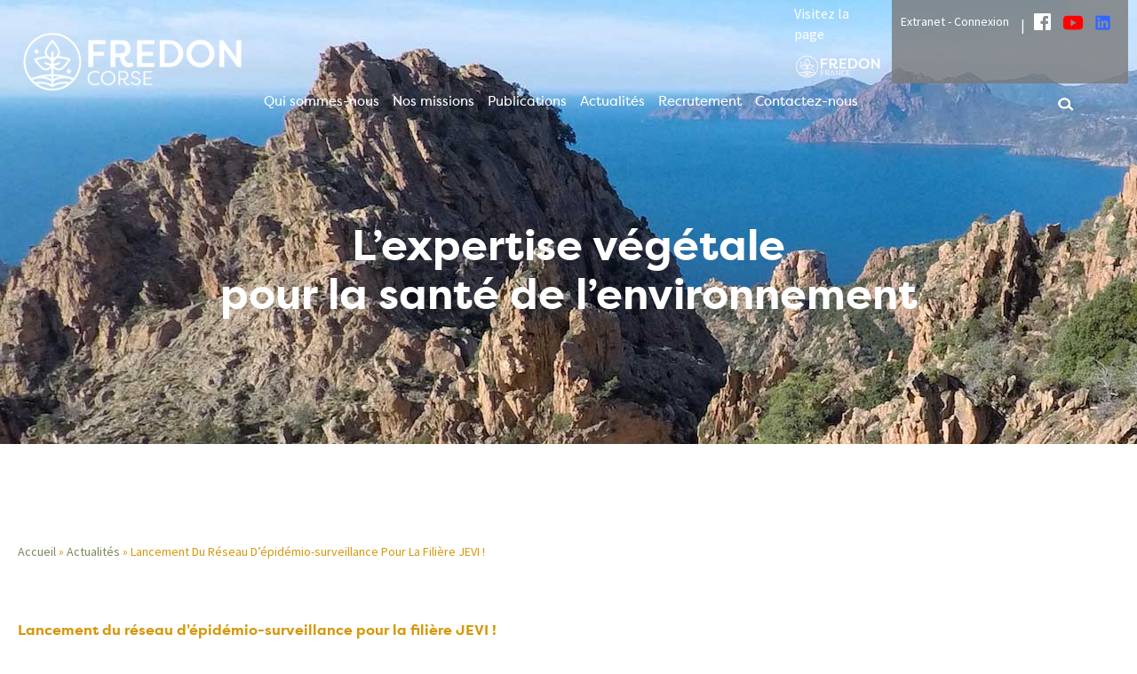

--- FILE ---
content_type: text/html; charset=UTF-8
request_url: https://www.fredon.fr/corse/actualites/lancement-du-reseau-depidemio-surveillance-pour-la-filiere-jevi
body_size: 62100
content:
<!DOCTYPE html>
<html lang="fr" dir="ltr">
  <head>
    <meta charset="utf-8" />
<noscript><style>form.antibot * :not(.antibot-message) { display: none !important; }</style>
</noscript><meta name="description" content="Lancement du réseau d&#039;épidémio-surveillance pour la filière JEVI !Dans le cadre de ses missions de surveillance des bio-agresseurs dans le domaine du végétal, FREDON Corse crée en 2022 un réseau d&#039;épidemio-surveillance pour la filière Jardins Espaces Verts et Infrastructures (JEVI).Qu&#039;est ce que la filière JEVI ?" />
<link rel="canonical" href="https://www.fredon.fr/corse/actualites/lancement-du-reseau-depidemio-surveillance-pour-la-filiere-jevi" />
<meta name="Generator" content="Drupal 10 (https://www.drupal.org)" />
<meta name="MobileOptimized" content="width" />
<meta name="HandheldFriendly" content="true" />
<meta name="viewport" content="width=device-width, initial-scale=1.0" />
<script>var ct_check_js_val = 'cf5523534c646093a9596c3880922bdb';var drupal_ac_antibot_cookie_value = 'e3b0c44298fc1c149afbf4c8996fb92427ae41e4649b934ca495991b7852b855';var ct_use_cookies = 1;var ct_use_alt_cookies = 0;var ct_capture_buffer = 0;</script>
<link rel="icon" href="/corse/themes/region/favicon.ico" type="image/vnd.microsoft.icon" />

    <title>Lancement du réseau d’épidémio-surveillance pour la filière JEVI ! | FREDON Corse</title>
    <link rel="stylesheet" media="all" href="/corse/core/themes/stable9/css/system/components/align.module.css?t7is7b" />
<link rel="stylesheet" media="all" href="/corse/core/themes/stable9/css/system/components/fieldgroup.module.css?t7is7b" />
<link rel="stylesheet" media="all" href="/corse/core/themes/stable9/css/system/components/container-inline.module.css?t7is7b" />
<link rel="stylesheet" media="all" href="/corse/core/themes/stable9/css/system/components/clearfix.module.css?t7is7b" />
<link rel="stylesheet" media="all" href="/corse/core/themes/stable9/css/system/components/details.module.css?t7is7b" />
<link rel="stylesheet" media="all" href="/corse/core/themes/stable9/css/system/components/hidden.module.css?t7is7b" />
<link rel="stylesheet" media="all" href="/corse/core/themes/stable9/css/system/components/item-list.module.css?t7is7b" />
<link rel="stylesheet" media="all" href="/corse/core/themes/stable9/css/system/components/js.module.css?t7is7b" />
<link rel="stylesheet" media="all" href="/corse/core/themes/stable9/css/system/components/nowrap.module.css?t7is7b" />
<link rel="stylesheet" media="all" href="/corse/core/themes/stable9/css/system/components/position-container.module.css?t7is7b" />
<link rel="stylesheet" media="all" href="/corse/core/themes/stable9/css/system/components/reset-appearance.module.css?t7is7b" />
<link rel="stylesheet" media="all" href="/corse/core/themes/stable9/css/system/components/resize.module.css?t7is7b" />
<link rel="stylesheet" media="all" href="/corse/core/themes/stable9/css/system/components/system-status-counter.css?t7is7b" />
<link rel="stylesheet" media="all" href="/corse/core/themes/stable9/css/system/components/system-status-report-counters.css?t7is7b" />
<link rel="stylesheet" media="all" href="/corse/core/themes/stable9/css/system/components/system-status-report-general-info.css?t7is7b" />
<link rel="stylesheet" media="all" href="/corse/core/themes/stable9/css/system/components/tablesort.module.css?t7is7b" />
<link rel="stylesheet" media="all" href="/corse/libraries/cookiesjsr/dist/cookiesjsr.min.css?t7is7b" />
<link rel="stylesheet" media="all" href="/corse/core/themes/stable9/css/views/views.module.css?t7is7b" />
<link rel="stylesheet" media="all" href="/corse/core/themes/stable9/css/core/assets/vendor/normalize-css/normalize.css?t7is7b" />
<link rel="stylesheet" media="all" href="/corse/themes/region/css/components/action-links.css?t7is7b" />
<link rel="stylesheet" media="all" href="/corse/themes/region/css/components/breadcrumb.css?t7is7b" />
<link rel="stylesheet" media="all" href="/corse/themes/region/css/components/button.css?t7is7b" />
<link rel="stylesheet" media="all" href="/corse/themes/region/css/components/container-inline.css?t7is7b" />
<link rel="stylesheet" media="all" href="/corse/themes/region/css/components/details.css?t7is7b" />
<link rel="stylesheet" media="all" href="/corse/themes/region/css/components/exposed-filters.css?t7is7b" />
<link rel="stylesheet" media="all" href="/corse/themes/region/css/components/field.css?t7is7b" />
<link rel="stylesheet" media="all" href="/corse/themes/region/css/components/form.css?t7is7b" />
<link rel="stylesheet" media="all" href="/corse/themes/region/css/components/icons.css?t7is7b" />
<link rel="stylesheet" media="all" href="/corse/themes/region/css/components/inline-form.css?t7is7b" />
<link rel="stylesheet" media="all" href="/corse/themes/region/css/components/item-list.css?t7is7b" />
<link rel="stylesheet" media="all" href="/corse/themes/region/css/components/link.css?t7is7b" />
<link rel="stylesheet" media="all" href="/corse/themes/region/css/components/links.css?t7is7b" />
<link rel="stylesheet" media="all" href="/corse/themes/region/css/components/menu.css?t7is7b" />
<link rel="stylesheet" media="all" href="/corse/themes/region/css/components/more-link.css?t7is7b" />
<link rel="stylesheet" media="all" href="/corse/themes/region/css/components/pager.css?t7is7b" />
<link rel="stylesheet" media="all" href="/corse/themes/region/css/components/tabledrag.css?t7is7b" />
<link rel="stylesheet" media="all" href="/corse/themes/region/css/components/tableselect.css?t7is7b" />
<link rel="stylesheet" media="all" href="/corse/themes/region/css/components/tablesort.css?t7is7b" />
<link rel="stylesheet" media="all" href="/corse/themes/region/css/components/tabs.css?t7is7b" />
<link rel="stylesheet" media="all" href="/corse/themes/region/css/components/textarea.css?t7is7b" />
<link rel="stylesheet" media="all" href="/corse/themes/region/css/components/ui-dialog.css?t7is7b" />
<link rel="stylesheet" media="all" href="/corse/themes/region/css/components/messages.css?t7is7b" />
<link rel="stylesheet" media="all" href="/corse/themes/region/css/components/node.css?t7is7b" />
<link rel="stylesheet" media="all" href="/corse/themes/region/css/styles.css?t7is7b" />
<link rel="stylesheet" media="all" href="/corse/themes/region/css/cookie.css?t7is7b" />
<link rel="stylesheet" media="all" href="/corse/themes/region/css/adh/adh.css?t7is7b" />
<link rel="stylesheet" media="all" href="/corse/themes/region/css/aura/aura.css?t7is7b" />
<link rel="stylesheet" media="all" href="/corse/themes/region/css/normandie/norman.css?t7is7b" />
<link rel="stylesheet" media="all" href="/corse/themes/region/css/bretagne/bretagne.css?t7is7b" />
<link rel="stylesheet" media="all" href="/corse/themes/region/css/corse/pattern-article.css?t7is7b" />
<link rel="stylesheet" media="all" href="/corse/themes/region/js/carousel/assets/owl.carousel.css?t7is7b" />
<link rel="stylesheet" media="all" href="/corse/themes/region/js/carousel/assets/owl.theme.default.css?t7is7b" />
<link rel="stylesheet" media="all" href="/corse/themes/region/actu_gut/style.css?t7is7b" />
<link rel="stylesheet" media="all" href="/corse/themes/region/motifcss/styles.css?t7is7b" />

    <script type="application/json" data-drupal-selector="drupal-settings-json">{"path":{"baseUrl":"\/corse\/","pathPrefix":"","currentPath":"node\/4","currentPathIsAdmin":false,"isFront":false,"currentLanguage":"fr"},"pluralDelimiter":"\u0003","suppressDeprecationErrors":true,"cookies":{"cookiesjsr":{"config":{"cookie":{"name":"cookiesjsr","expires":31536000000,"domain":"","sameSite":"Lax","secure":false},"library":{"libBasePath":"https:\/\/cdn.jsdelivr.net\/gh\/jfeltkamp\/cookiesjsr@1\/dist","libPath":"https:\/\/cdn.jsdelivr.net\/gh\/jfeltkamp\/cookiesjsr@1\/dist\/cookiesjsr.min.js","scrollLimit":0},"callback":{"method":"post","url":"\/corse\/cookies\/consent\/callback.json","headers":[]},"interface":{"openSettingsHash":"#editCookieSettings","showDenyAll":true,"denyAllOnLayerClose":false,"settingsAsLink":false,"availableLangs":["fr"],"defaultLang":"fr","groupConsent":false,"cookieDocs":true}},"services":{"functional":{"id":"functional","services":[{"key":"functional","type":"functional","name":"Required functional","info":{"value":"\u003Ctable\u003E\r\n\t\u003Cthead\u003E\r\n\t\t\u003Ctr\u003E\r\n\t\t\t\u003Cth width=\u002215%\u0022\u003ECookie name\u003C\/th\u003E\r\n\t\t\t\u003Cth width=\u002215%\u0022\u003EDefault expiration time\u003C\/th\u003E\r\n\t\t\t\u003Cth\u003EDescription\u003C\/th\u003E\r\n\t\t\u003C\/tr\u003E\r\n\t\u003C\/thead\u003E\r\n\t\u003Ctbody\u003E\r\n\t\t\u003Ctr\u003E\r\n\t\t\t\u003Ctd\u003E\u003Ccode dir=\u0022ltr\u0022 translate=\u0022no\u0022\u003ESSESS\u0026lt;ID\u0026gt;\u003C\/code\u003E\u003C\/td\u003E\r\n\t\t\t\u003Ctd\u003E1 month\u003C\/td\u003E\r\n\t\t\t\u003Ctd\u003EIf you are logged in to this website, a session cookie is required to identify and connect your browser to your user account in the server backend of this website.\u003C\/td\u003E\r\n\t\t\u003C\/tr\u003E\r\n\t\t\u003Ctr\u003E\r\n\t\t\t\u003Ctd\u003E\u003Ccode dir=\u0022ltr\u0022 translate=\u0022no\u0022\u003Ecookiesjsr\u003C\/code\u003E\u003C\/td\u003E\r\n\t\t\t\u003Ctd\u003E1 year\u003C\/td\u003E\r\n\t\t\t\u003Ctd\u003EWhen you visited this website for the first time, you were asked for your permission to use several services (including those from third parties) that require data to be saved in your browser (cookies, local storage). Your decisions about each service (allow, deny) are stored in this cookie and are reused each time you visit this website.\u003C\/td\u003E\r\n\t\t\u003C\/tr\u003E\r\n\t\u003C\/tbody\u003E\r\n\u003C\/table\u003E\r\n","format":"full_html"},"uri":"","needConsent":false}],"weight":1}},"translation":{"_core":{"default_config_hash":"PpB_t3-mnEd5Lckhxc9rfquSMa0CndPslGvJZlcg61E"},"langcode":"fr","bannerText":"Nous utilisons une s\u00e9lection de nos propres cookies et de ceux de tiers sur les pages de ce site web : Des cookies essentiels, qui sont n\u00e9cessaires pour utiliser le site web ; des cookies fonctionnels, qui offrent une meilleure facilit\u00e9 d\u0027utilisation lors de l\u0027utilisation du site web ; des cookies de performance, que nous utilisons pour g\u00e9n\u00e9rer des donn\u00e9es agr\u00e9g\u00e9es sur l\u0027utilisation du site web et des statistiques ; et des cookies de marketing, qui sont utilis\u00e9s pour afficher des contenus et des publicit\u00e9s pertinents. Si vous choisissez \u0022ACCEPTER TOUT\u0022, vous consentez \u00e0 l\u0027utilisation de tous les cookies. Vous pouvez accepter et rejeter des types de cookies individuels et r\u00e9voquer votre consentement pour l\u0027avenir \u00e0 tout moment sous \u0022Param\u00e8tres\u0022.","privacyPolicy":"Politique de confidentialit\u00e9","privacyUri":"","imprint":"Imprint","imprintUri":"","cookieDocs":"Cookie documentation","cookieDocsUri":"\/cookies\/documentation","officialWebsite":"Site officiel","denyAll":"Tout refuser","alwaysActive":"Toujours actif","settings":"Param\u00e8tres de cookie","acceptAll":"Tout accepter","requiredCookies":"Required cookies","cookieSettings":"Param\u00e8tres de cookie","close":"Fermer","readMore":"Lire la suite","allowed":"Autoris\u00e9","denied":"Refus\u00e9","settingsAllServices":"Param\u00e8tres des autres services","saveSettings":"Enregistrer les param\u00e8tres","default_langcode":"en","disclaimerText":"All cookie information is subject to change by the service providers. We update this information regularly.","disclaimerTextPosition":"above","processorDetailsLabel":"Processor Company Details","processorLabel":"Soci\u00e9t\u00e9","processorWebsiteUrlLabel":"Company Website","processorPrivacyPolicyUrlLabel":"Company Privacy Policy","processorCookiePolicyUrlLabel":"Company Cookie Policy","processorContactLabel":"Data Protection Contact Details","placeholderAcceptAllText":"Accept All Cookies","functional":{"title":"Functional","details":"Les cookies sont de petits fichiers texte qui sont plac\u00e9s par votre navigateur sur votre appareil afin de stocker certaines informations. Gr\u00e2ce aux informations stock\u00e9es et renvoy\u00e9es, un site web peut reconna\u00eetre que vous l\u0027avez pr\u00e9c\u00e9demment consult\u00e9 et visit\u00e9 en utilisant le navigateur de votre appareil final. Nous utilisons ces informations pour organiser et afficher le site web de mani\u00e8re optimale en fonction de vos pr\u00e9f\u00e9rences. Dans le cadre de ce processus, seul le cookie lui-m\u00eame est identifi\u00e9 sur votre appareil. Les donn\u00e9es personnelles ne sont stock\u00e9es qu\u0027apr\u00e8s votre consentement expr\u00e8s ou lorsque cela est absolument n\u00e9cessaire pour permettre l\u0027utilisation du service que nous vous fournissons et auquel vous avez acc\u00e8s."}}},"cookiesTexts":{"_core":{"default_config_hash":"PpB_t3-mnEd5Lckhxc9rfquSMa0CndPslGvJZlcg61E"},"langcode":"fr","bannerText":"Nous utilisons une s\u00e9lection de nos propres cookies et de ceux de tiers sur les pages de ce site web : Des cookies essentiels, qui sont n\u00e9cessaires pour utiliser le site web ; des cookies fonctionnels, qui offrent une meilleure facilit\u00e9 d\u0027utilisation lors de l\u0027utilisation du site web ; des cookies de performance, que nous utilisons pour g\u00e9n\u00e9rer des donn\u00e9es agr\u00e9g\u00e9es sur l\u0027utilisation du site web et des statistiques ; et des cookies de marketing, qui sont utilis\u00e9s pour afficher des contenus et des publicit\u00e9s pertinents. Si vous choisissez \u0022ACCEPTER TOUT\u0022, vous consentez \u00e0 l\u0027utilisation de tous les cookies. Vous pouvez accepter et rejeter des types de cookies individuels et r\u00e9voquer votre consentement pour l\u0027avenir \u00e0 tout moment sous \u0022Param\u00e8tres\u0022.","privacyPolicy":"Politique de confidentialit\u00e9","privacyUri":"","imprint":"Imprint","imprintUri":"","cookieDocs":"Cookie documentation","cookieDocsUri":"\/cookies\/documentation","officialWebsite":"Site officiel","denyAll":"Tout refuser","alwaysActive":"Toujours actif","settings":"Param\u00e8tres de cookie","acceptAll":"Tout accepter","requiredCookies":"Required cookies","cookieSettings":"Param\u00e8tres de cookie","close":"Fermer","readMore":"Lire la suite","allowed":"Autoris\u00e9","denied":"Refus\u00e9","settingsAllServices":"Param\u00e8tres des autres services","saveSettings":"Enregistrer les param\u00e8tres","default_langcode":"en","disclaimerText":"All cookie information is subject to change by the service providers. We update this information regularly.","disclaimerTextPosition":"above","processorDetailsLabel":"Processor Company Details","processorLabel":"Soci\u00e9t\u00e9","processorWebsiteUrlLabel":"Company Website","processorPrivacyPolicyUrlLabel":"Company Privacy Policy","processorCookiePolicyUrlLabel":"Company Cookie Policy","processorContactLabel":"Data Protection Contact Details","placeholderAcceptAllText":"Accept All Cookies"},"services":{"functional":{"uuid":"f3c25dc5-994a-427e-a77f-b38049b54a7d","langcode":"fr","status":true,"dependencies":[],"_core":{"default_config_hash":"N-O3629vb-jExOxfM0FYcfPzEu6QVzgWHMm06jMERLg"},"id":"functional","label":"Required functional","group":"functional","info":{"value":"\u003Ctable\u003E\r\n\t\u003Cthead\u003E\r\n\t\t\u003Ctr\u003E\r\n\t\t\t\u003Cth width=\u002215%\u0022\u003ECookie name\u003C\/th\u003E\r\n\t\t\t\u003Cth width=\u002215%\u0022\u003EDefault expiration time\u003C\/th\u003E\r\n\t\t\t\u003Cth\u003EDescription\u003C\/th\u003E\r\n\t\t\u003C\/tr\u003E\r\n\t\u003C\/thead\u003E\r\n\t\u003Ctbody\u003E\r\n\t\t\u003Ctr\u003E\r\n\t\t\t\u003Ctd\u003E\u003Ccode dir=\u0022ltr\u0022 translate=\u0022no\u0022\u003ESSESS\u0026lt;ID\u0026gt;\u003C\/code\u003E\u003C\/td\u003E\r\n\t\t\t\u003Ctd\u003E1 month\u003C\/td\u003E\r\n\t\t\t\u003Ctd\u003EIf you are logged in to this website, a session cookie is required to identify and connect your browser to your user account in the server backend of this website.\u003C\/td\u003E\r\n\t\t\u003C\/tr\u003E\r\n\t\t\u003Ctr\u003E\r\n\t\t\t\u003Ctd\u003E\u003Ccode dir=\u0022ltr\u0022 translate=\u0022no\u0022\u003Ecookiesjsr\u003C\/code\u003E\u003C\/td\u003E\r\n\t\t\t\u003Ctd\u003E1 year\u003C\/td\u003E\r\n\t\t\t\u003Ctd\u003EWhen you visited this website for the first time, you were asked for your permission to use several services (including those from third parties) that require data to be saved in your browser (cookies, local storage). Your decisions about each service (allow, deny) are stored in this cookie and are reused each time you visit this website.\u003C\/td\u003E\r\n\t\t\u003C\/tr\u003E\r\n\t\u003C\/tbody\u003E\r\n\u003C\/table\u003E\r\n","format":"full_html"},"consentRequired":false,"purpose":"Essential functional cookies to provide general functionality","processor":"","processorContact":"","processorUrl":"","processorPrivacyPolicyUrl":"","processorCookiePolicyUrl":"","placeholderMainText":"This content is blocked because required functional cookies have not been accepted.","placeholderAcceptText":"Only accept required functional cookies"}},"groups":{"functional":{"uuid":"73ec5908-61d7-4824-a5c3-31109b3eef0e","langcode":"fr","status":true,"dependencies":[],"_core":{"default_config_hash":"aHm4Q63Ge97tcktTa_qmUqJMir45iyGY2lEvvqPW68g"},"id":"functional","label":"Functional","weight":1,"title":"Functional","details":"Les cookies sont de petits fichiers texte qui sont plac\u00e9s par votre navigateur sur votre appareil afin de stocker certaines informations. Gr\u00e2ce aux informations stock\u00e9es et renvoy\u00e9es, un site web peut reconna\u00eetre que vous l\u0027avez pr\u00e9c\u00e9demment consult\u00e9 et visit\u00e9 en utilisant le navigateur de votre appareil final. Nous utilisons ces informations pour organiser et afficher le site web de mani\u00e8re optimale en fonction de vos pr\u00e9f\u00e9rences. Dans le cadre de ce processus, seul le cookie lui-m\u00eame est identifi\u00e9 sur votre appareil. Les donn\u00e9es personnelles ne sont stock\u00e9es qu\u0027apr\u00e8s votre consentement expr\u00e8s ou lorsque cela est absolument n\u00e9cessaire pour permettre l\u0027utilisation du service que nous vous fournissons et auquel vous avez acc\u00e8s."},"marketing":{"uuid":"f3fc72ae-bf81-4885-8843-17f3378b5fec","langcode":"fr","status":true,"dependencies":[],"_core":{"default_config_hash":"JkP6try0AxX_f4RpFEletep5NHSlVB1BbGw0snW4MO8"},"id":"marketing","label":"Marketing","weight":20,"title":"Marketing","details":"Customer communication and marketing tools."},"performance":{"uuid":"0c031f05-719c-45e2-8e42-03546220f38a","langcode":"fr","status":true,"dependencies":[],"_core":{"default_config_hash":"Jv3uIJviBj7D282Qu1ZpEQwuOEb3lCcDvx-XVHeOJpw"},"id":"performance","label":"Performance","weight":30,"title":"Performance Cookies","details":"Performance cookies collect aggregated information about how our website is used. The purpose of this is to improve its attractiveness, content and functionality. These cookies help us to determine whether, how often and for how long particular sub-pages of our website are accessed and which content users are particularly interested in. Search terms, country, region and (where applicable) the city from which the website is accessed are also recorded, as is the proportion of mobile devices that are used to access the website. We use this information to compile statistical reports that help us tailor the content of our website to your needs and optimize our offer."},"social":{"uuid":"b303da93-370e-49eb-b80c-a0aa9d796a63","langcode":"fr","status":true,"dependencies":[],"_core":{"default_config_hash":"w9uS0Ktbh58ffWxW1ue_MKgB_he6iZPMx2Pc6tN4K4o"},"id":"social","label":"Social Plugins","weight":20,"title":"Social Plugins","details":"Social media widgets provide additional content originally published on third party platforms."},"tracking":{"uuid":"563d06f1-6404-4450-9d49-fe5718a4815d","langcode":"fr","status":true,"dependencies":[],"_core":{"default_config_hash":"_gYDe3qoEc6L5uYR6zhu5V-3ARLlyis9gl1diq7Tnf4"},"id":"tracking","label":"Suivi","weight":10,"title":"Tracking cookies","details":"Marketing cookies come from external advertising companies (\u0022third-party cookies\u0022) and are used to collect information about the websites visited by the user. The purpose of this is to create and display target group-oriented content and advertising for the user."},"video":{"uuid":"75798954-66fb-4442-929c-860f38f303d3","langcode":"fr","status":true,"dependencies":[],"_core":{"default_config_hash":"w1WnCmP2Xfgx24xbx5u9T27XLF_ZFw5R0MlO-eDDPpQ"},"id":"video","label":"Vid\u00e9os","weight":40,"title":"Vid\u00e9o","details":"Les services de partage de vid\u00e9o permettent d\u0027enrichir le site de contenu multim\u00e9dia et augmentent sa visibilit\u00e9."}}},"ajaxTrustedUrl":{"\/corse\/search\/node":true},"user":{"uid":0,"permissionsHash":"ee05685a9d2181d0f23a3cfba3322c53a15646cca555904559df374e11ebe69f"}}</script>
<script src="/corse/sites/default/files/languages/fr_FmH9nQh-gWtmkpr06X8qc5NlXsgCNiUgHTiqrsCAO60.js?t7is7b"></script>
<script src="/corse/core/misc/drupalSettingsLoader.js?v=10.6.1"></script>
<script src="/corse/core/misc/drupal.js?v=10.6.1"></script>
<script src="/corse/core/misc/drupal.init.js?v=10.6.1"></script>
<script src="/corse/core/misc/debounce.js?v=10.6.1"></script>
<script src="/corse/core/misc/announce.js?v=10.6.1"></script>
<script src="/corse/core/misc/message.js?v=10.6.1"></script>
<script src="/corse/modules/contrib/cookies/js/cookiesjsr.conf.js?v=10.6.1" defer></script>

  </head>
  <body class="path-node page-node-type-actualite">
        <a href="#main-content" class="visually-hidden focusable skip-link">
      Aller au contenu principal
    </a>
    
      <div class="dialog-off-canvas-main-canvas" data-off-canvas-main-canvas>
    <div id="slideupBlock">
  <a href="#top" id="slideup" class="slideup"></a>
</div>
<div class="pusher">
  <div id="site_cache" class="site_cache"></div>
  <div id="nav">
      <div class="region region-navres">
    <div class="views-element-container block block-views block-views-blockconfig-menu-block-1" id="block-views-block-config-menu-block-1">
  
    
      <div><div class="view view-config-menu view-id-config_menu view-display-id-block_1 js-view-dom-id-f4a4c0b813414090de076d613b976f6bf60b94cbc0f7efa7b3ea8c746393f637">
  
    
      
      <div class="view-content">
          <div class="views-row"><div class="views-field views-field-field-theme-configuration"><div class="field-content">Clair</div></div></div>

    </div>
  
          </div>
</div>

  </div>
<div id="block-espaceadherents-2" class="block block-block-content block-block-contenta42d8724-3a1e-4226-94ce-77b55adc98f1">
  
    
      
            <div class="clearfix text-formatted field field--name-body field--type-text-with-summary field--label-hidden field__item"><p><a href="/corse/espace-adherents" data-entity-type data-entity-uuid><img src="/corse/sites/default/files/adh.png" data-entity-uuid data-entity-type alt width="52" height="236" loading="lazy"></a></p></div>
      
  </div>
<nav role="navigation" aria-labelledby="block-navigationprincipale-menu" id="block-navigationprincipale" class="block block-menu navigation menu--main">
            
  <h2 class="visually-hidden" id="block-navigationprincipale-menu">Navigation principale</h2>
  

        
              <ul class="menu">
                    <li class="menu-item menu-item--expanded">
        <a href="/corse/qui-sommes-nous-0" data-drupal-link-system-path="node/214">Qui sommes-nous</a>
                                <ul class="menu">
                    <li class="menu-item">
        <a href="/corse/qui-sommes-nous/histoire" data-drupal-link-system-path="node/151">Histoire</a>
              </li>
                <li class="menu-item">
        <a href="/corse/qui-sommes-nous/l-equipe" data-drupal-link-system-path="qui-sommes-nous/l-equipe">L&#039;équipe</a>
              </li>
        </ul>
  
              </li>
                <li class="menu-item menu-item--expanded">
        <a href="/corse/nos-missions" data-drupal-link-system-path="node/145">Nos missions</a>
                                <ul class="menu">
                    <li class="menu-item menu-item--expanded">
        <a href="/corse/nos-missions/epidemiosurveillance" data-drupal-link-system-path="node/207">Epidemiosurveillance</a>
                                <ul class="menu">
                    <li class="menu-item">
        <a href="/corse/nos-missions/epidemiosurveillance/eni" data-drupal-link-system-path="node/211">ENI</a>
              </li>
                <li class="menu-item">
        <a href="/corse/nos-missions/epidemiosurveillance/jevi" data-drupal-link-system-path="node/209">JEVI</a>
              </li>
                <li class="menu-item">
        <a href="/corse/nos-missions/epidemiosurveillance/maraichage" data-drupal-link-system-path="node/210">Maraîchage</a>
              </li>
        </ul>
  
              </li>
                <li class="menu-item">
        <a href="/corse/nos-missions/prestations-sante-environnement" data-drupal-link-system-path="node/208">Prestations Santé - Environnement</a>
              </li>
                <li class="menu-item">
        <a href="/corse/nos-missions/surveillance-officielle" data-drupal-link-system-path="node/206">Surveillance officielle</a>
              </li>
        </ul>
  
              </li>
                <li class="menu-item menu-item--expanded">
        <span>Publications</span>
                                <ul class="menu">
                    <li class="menu-item">
        <a href="https://fredon.fr/corse/les-bulletins-de-sante-du-vegetal-bsv">Bulletins de Santé du Végétal</a>
              </li>
                <li class="menu-item">
        <a href="/corse/publications/podcasts" data-drupal-link-system-path="node/212">Podcasts</a>
              </li>
                <li class="menu-item">
        <a href="/corse/publications/fiches-techniques-ravageurs" data-drupal-link-system-path="node/219">Fiches techniques - Ravageurs</a>
              </li>
                <li class="menu-item menu-item--expanded">
        <a href="">Fiches techniques - Maladies</a>
                                <ul class="menu">
                    <li class="menu-item">
        <a href="/corse/chalara" data-drupal-link-system-path="node/118">Chalara</a>
              </li>
                <li class="menu-item">
        <a href="/corse/chancre-suintant-des-pins" data-drupal-link-system-path="node/121">Chancre suintant des pins</a>
              </li>
                <li class="menu-item">
        <a href="/corse/enroulement-chlorotique-de-labricotier" data-drupal-link-system-path="node/120">Enroulement Chlorotique de l&#039;Abricotier</a>
              </li>
                <li class="menu-item">
        <a href="/corse/fusarium-oxysporum-fspcanariensis-foc" data-drupal-link-system-path="node/122">Fusarium oxysporum f.sp.canariensis (Foc)</a>
              </li>
                <li class="menu-item">
        <a href="/corse/fusarium-solani" data-drupal-link-system-path="node/123">Fusarium solani</a>
              </li>
                <li class="menu-item">
        <a href="/corse/lanthracnose-du-platane" data-drupal-link-system-path="node/132">L&#039;anthracnose du platane</a>
              </li>
                <li class="menu-item">
        <a href="/corse/la-necrose-de-la-vigne" data-drupal-link-system-path="node/128">La Nécrose de la vigne</a>
              </li>
                <li class="menu-item">
        <a href="/corse/la-sharka" data-drupal-link-system-path="node/129">La Sharka</a>
              </li>
                <li class="menu-item">
        <a href="/corse/la-tavelure-du-pommier" data-drupal-link-system-path="node/130">La Tavelure du pommier</a>
              </li>
                <li class="menu-item">
        <a href="/corse/la-tristeza" data-drupal-link-system-path="node/131">La Tristeza</a>
              </li>
                <li class="menu-item">
        <a href="/corse/la-cloque-du-pecher" data-drupal-link-system-path="node/124">La cloque du pêcher</a>
              </li>
                <li class="menu-item">
        <a href="/corse/la-graphiose-de-lorme" data-drupal-link-system-path="node/125">La graphiose de l&#039;orme</a>
              </li>
                <li class="menu-item">
        <a href="/corse/la-maladie-de-loeil-de-paon-ou-tavelure-de-lolivier" data-drupal-link-system-path="node/126">La maladie de l&#039;oeil de paon, ou tavelure de l&#039;olivier</a>
              </li>
                <li class="menu-item">
        <a href="/corse/la-mort-subite-du-chene" data-drupal-link-system-path="node/127">La mort subite du chêne</a>
              </li>
                <li class="menu-item">
        <a href="/corse/le-chancre-colore-du-platane" data-drupal-link-system-path="node/133">Le chancre coloré du platane</a>
              </li>
                <li class="menu-item">
        <a href="/corse/le-faux-charbon" data-drupal-link-system-path="node/134">Le faux charbon</a>
              </li>
                <li class="menu-item">
        <a href="/corse/le-feu-bacterien" data-drupal-link-system-path="node/135">Le feu bactérien</a>
              </li>
                <li class="menu-item">
        <a href="/corse/le-phytoplasme-de-la-flavescence-doree-de-la-vigne" data-drupal-link-system-path="node/136">Le phytoplasme de la flavescence dorée de la vigne</a>
              </li>
                <li class="menu-item">
        <a href="/corse/le-pourride-des-racines" data-drupal-link-system-path="node/161">Le pourridé des racines</a>
              </li>
                <li class="menu-item">
        <a href="/corse/mal-secco" data-drupal-link-system-path="node/137">Mal secco</a>
              </li>
                <li class="menu-item">
        <a href="/corse/maladie-des-buis" data-drupal-link-system-path="node/119">Maladie des buis</a>
              </li>
        </ul>
  
              </li>
                <li class="menu-item menu-item--expanded">
        <a href="">Fiches techniques - Cultures</a>
                                <ul class="menu">
                    <li class="menu-item">
        <a href="/corse/lolivier" data-drupal-link-system-path="node/169">L&#039;olivier</a>
              </li>
                <li class="menu-item">
        <a href="/corse/la-vigne" data-drupal-link-system-path="node/173">la Vigne</a>
              </li>
                <li class="menu-item">
        <a href="/corse/le-chou-palmiste" data-drupal-link-system-path="node/166">Le Chou palmiste</a>
              </li>
                <li class="menu-item">
        <a href="/corse/le-chataignier" data-drupal-link-system-path="node/164">Le Châtaignier</a>
              </li>
                <li class="menu-item">
        <a href="/corse/le-chene-liege-et-le-chene-vert" data-drupal-link-system-path="node/165">Le Chêne liège et le chêne vert</a>
              </li>
                <li class="menu-item">
        <a href="/corse/le-mais" data-drupal-link-system-path="node/168">Le Maïs</a>
              </li>
                <li class="menu-item">
        <a href="/corse/le-dattier-des-canaries" data-drupal-link-system-path="node/167">Le dattier des canaries</a>
              </li>
                <li class="menu-item">
        <a href="/corse/le-palmier-de-californie" data-drupal-link-system-path="node/170">Le palmier de Californie</a>
              </li>
                <li class="menu-item">
        <a href="/corse/le-palmier-de-mediterranee" data-drupal-link-system-path="node/171">Le palmier de méditerranée</a>
              </li>
                <li class="menu-item">
        <a href="/corse/les-pins" data-drupal-link-system-path="node/172">Les Pins</a>
              </li>
                <li class="menu-item">
        <a href="/corse/les-agrumes" data-drupal-link-system-path="node/162">Les agrumes</a>
              </li>
                <li class="menu-item">
        <a href="/corse/les-arbres-dornements" data-drupal-link-system-path="node/163">Les arbres d&#039;ornements</a>
              </li>
        </ul>
  
              </li>
        </ul>
  
              </li>
                <li class="menu-item">
        <a href="https://fredon.fr/corse/actualite">Actualités</a>
              </li>
                <li class="menu-item">
        <a href="/corse/emplois" data-drupal-link-system-path="emplois">Recrutement</a>
              </li>
                <li class="menu-item">
        <a href="/corse/contactez-nous" data-drupal-link-system-path="node/200">Contactez-nous</a>
              </li>
        </ul>
  


  </nav>
<div id="block-visitez-2" class="block block-block-content block-block-content52564aee-7017-4e13-86a5-05cb89596556">
  
    
      
            <div class="clearfix text-formatted field field--name-body field--type-text-with-summary field--label-hidden field__item"><p><a href="/"><span>Visitez la page</span><img src="/corse/sites/default/files/Fredon-FranceBlanc-horiz%405x.png" data-entity-uuid data-entity-type alt width="2426" height="736" loading="lazy"></a></p></div>
      
  </div>
<div id="block-extranet-2" class="block block-block-content block-block-content90d652ad-68f3-40ad-9c4f-cd8ae5fa901d">
  
    
      
            <div class="clearfix text-formatted field field--name-body field--type-text-with-summary field--label-hidden field__item"><p><a href="/corse" target="_blank">Extranet - Connexion</a> |<a href="/corse" data-entity-type data-entity-uuid target="_blank"><img src="/corse/sites/default/files/facebook.png" data-entity-uuid data-entity-type alt width="19" height="19" loading="lazy"></a> <a href="https://www.youtube.com/user/fredoncorse"><img src="/corse/sites/default/files/2020-03/logo%20youtube.png" data-entity-uuid="d94d7abe-eb1d-4d43-b62b-732da1978e7b" data-entity-type="file" alt width="24" height="17" loading="lazy"></a> <a href="https://fr.linkedin.com/company/fredon-corse"><img src="/corse/sites/default/files/2020-03/linkedin.png" data-entity-uuid="373404a6-1b35-406d-b777-5e9ec2e5067b" data-entity-type="file" alt width="17" height="17" loading="lazy"></a></p></div>
      
  </div>

  </div>

  </div>
  <header>
    <div id="bg">
        <div class="region region-bg">
    <div id="block-bgheader" class="block block-block-content block-block-content6fc86fc3-028b-4cf8-b05e-3c93368bad88">
  
    
      
            <div class="clearfix text-formatted field field--name-body field--type-text-with-summary field--label-hidden field__item"><p><img src="/corse/sites/default/files/GOPR1572.jpg" data-entity-uuid data-entity-type alt width="1920" height="915" loading="lazy"></p></div>
      
  </div>

  </div>

    </div>
    <div class="center">
      <div id="headerUp">
          <div class="region region-headerup">
    <div id="block-visitez" class="block block-block-content block-block-content52564aee-7017-4e13-86a5-05cb89596556">
  
    
      
            <div class="clearfix text-formatted field field--name-body field--type-text-with-summary field--label-hidden field__item"><p><a href="/"><span>Visitez la page</span><img src="/corse/sites/default/files/Fredon-FranceBlanc-horiz%405x.png" data-entity-uuid data-entity-type alt width="2426" height="736" loading="lazy"></a></p></div>
      
  </div>
<div id="block-extranet" class="block block-block-content block-block-content90d652ad-68f3-40ad-9c4f-cd8ae5fa901d">
  
    
      
            <div class="clearfix text-formatted field field--name-body field--type-text-with-summary field--label-hidden field__item"><p><a href="/corse" target="_blank">Extranet - Connexion</a> |<a href="/corse" data-entity-type data-entity-uuid target="_blank"><img src="/corse/sites/default/files/facebook.png" data-entity-uuid data-entity-type alt width="19" height="19" loading="lazy"></a> <a href="https://www.youtube.com/user/fredoncorse"><img src="/corse/sites/default/files/2020-03/logo%20youtube.png" data-entity-uuid="d94d7abe-eb1d-4d43-b62b-732da1978e7b" data-entity-type="file" alt width="24" height="17" loading="lazy"></a> <a href="https://fr.linkedin.com/company/fredon-corse"><img src="/corse/sites/default/files/2020-03/linkedin.png" data-entity-uuid="373404a6-1b35-406d-b777-5e9ec2e5067b" data-entity-type="file" alt width="17" height="17" loading="lazy"></a></p></div>
      
  </div>

  </div>

      </div>
      <div id="border-line">
        <div id="logo">
            <div class="region region-logo">
    <div id="block-logoheader" class="block block-block-content block-block-content3f7a521d-21b6-4969-8449-8fe1a4891055">
  
    
      
            <div class="clearfix text-formatted field field--name-body field--type-text-with-summary field--label-hidden field__item"><p><a href="/corse" data-entity-type data-entity-uuid><img src="/corse/sites/default/files/inline-images/Logo-%20FREDON%20-%20CorseBlanc-horiz%405x.png" data-entity-uuid="d67aacda-55e7-4275-9157-74a1155a6d35" data-entity-type="file" alt width="257" height="68" loading="lazy"></a></p></div>
      
  </div>

  </div>

        </div>
        <div id="navsite">
            <div class="region region-navigation">
    <nav role="navigation" aria-labelledby="block-region-main-menu-menu" id="block-region-main-menu" class="block block-menu navigation menu--main">
            
  <h2 class="visually-hidden" id="block-region-main-menu-menu">Navigation principale</h2>
  

        
              <ul class="menu">
                    <li class="menu-item menu-item--expanded">
        <a href="/corse/qui-sommes-nous-0" data-drupal-link-system-path="node/214">Qui sommes-nous</a>
                                <ul class="menu">
                    <li class="menu-item">
        <a href="/corse/qui-sommes-nous/histoire" data-drupal-link-system-path="node/151">Histoire</a>
              </li>
                <li class="menu-item">
        <a href="/corse/qui-sommes-nous/l-equipe" data-drupal-link-system-path="qui-sommes-nous/l-equipe">L&#039;équipe</a>
              </li>
        </ul>
  
              </li>
                <li class="menu-item menu-item--expanded">
        <a href="/corse/nos-missions" data-drupal-link-system-path="node/145">Nos missions</a>
                                <ul class="menu">
                    <li class="menu-item menu-item--expanded">
        <a href="/corse/nos-missions/epidemiosurveillance" data-drupal-link-system-path="node/207">Epidemiosurveillance</a>
                                <ul class="menu">
                    <li class="menu-item">
        <a href="/corse/nos-missions/epidemiosurveillance/eni" data-drupal-link-system-path="node/211">ENI</a>
              </li>
                <li class="menu-item">
        <a href="/corse/nos-missions/epidemiosurveillance/jevi" data-drupal-link-system-path="node/209">JEVI</a>
              </li>
                <li class="menu-item">
        <a href="/corse/nos-missions/epidemiosurveillance/maraichage" data-drupal-link-system-path="node/210">Maraîchage</a>
              </li>
        </ul>
  
              </li>
                <li class="menu-item">
        <a href="/corse/nos-missions/prestations-sante-environnement" data-drupal-link-system-path="node/208">Prestations Santé - Environnement</a>
              </li>
                <li class="menu-item">
        <a href="/corse/nos-missions/surveillance-officielle" data-drupal-link-system-path="node/206">Surveillance officielle</a>
              </li>
        </ul>
  
              </li>
                <li class="menu-item menu-item--expanded">
        <span>Publications</span>
                                <ul class="menu">
                    <li class="menu-item">
        <a href="https://fredon.fr/corse/les-bulletins-de-sante-du-vegetal-bsv">Bulletins de Santé du Végétal</a>
              </li>
                <li class="menu-item">
        <a href="/corse/publications/podcasts" data-drupal-link-system-path="node/212">Podcasts</a>
              </li>
                <li class="menu-item">
        <a href="/corse/publications/fiches-techniques-ravageurs" data-drupal-link-system-path="node/219">Fiches techniques - Ravageurs</a>
              </li>
                <li class="menu-item menu-item--expanded">
        <a href="">Fiches techniques - Maladies</a>
                                <ul class="menu">
                    <li class="menu-item">
        <a href="/corse/chalara" data-drupal-link-system-path="node/118">Chalara</a>
              </li>
                <li class="menu-item">
        <a href="/corse/chancre-suintant-des-pins" data-drupal-link-system-path="node/121">Chancre suintant des pins</a>
              </li>
                <li class="menu-item">
        <a href="/corse/enroulement-chlorotique-de-labricotier" data-drupal-link-system-path="node/120">Enroulement Chlorotique de l&#039;Abricotier</a>
              </li>
                <li class="menu-item">
        <a href="/corse/fusarium-oxysporum-fspcanariensis-foc" data-drupal-link-system-path="node/122">Fusarium oxysporum f.sp.canariensis (Foc)</a>
              </li>
                <li class="menu-item">
        <a href="/corse/fusarium-solani" data-drupal-link-system-path="node/123">Fusarium solani</a>
              </li>
                <li class="menu-item">
        <a href="/corse/lanthracnose-du-platane" data-drupal-link-system-path="node/132">L&#039;anthracnose du platane</a>
              </li>
                <li class="menu-item">
        <a href="/corse/la-necrose-de-la-vigne" data-drupal-link-system-path="node/128">La Nécrose de la vigne</a>
              </li>
                <li class="menu-item">
        <a href="/corse/la-sharka" data-drupal-link-system-path="node/129">La Sharka</a>
              </li>
                <li class="menu-item">
        <a href="/corse/la-tavelure-du-pommier" data-drupal-link-system-path="node/130">La Tavelure du pommier</a>
              </li>
                <li class="menu-item">
        <a href="/corse/la-tristeza" data-drupal-link-system-path="node/131">La Tristeza</a>
              </li>
                <li class="menu-item">
        <a href="/corse/la-cloque-du-pecher" data-drupal-link-system-path="node/124">La cloque du pêcher</a>
              </li>
                <li class="menu-item">
        <a href="/corse/la-graphiose-de-lorme" data-drupal-link-system-path="node/125">La graphiose de l&#039;orme</a>
              </li>
                <li class="menu-item">
        <a href="/corse/la-maladie-de-loeil-de-paon-ou-tavelure-de-lolivier" data-drupal-link-system-path="node/126">La maladie de l&#039;oeil de paon, ou tavelure de l&#039;olivier</a>
              </li>
                <li class="menu-item">
        <a href="/corse/la-mort-subite-du-chene" data-drupal-link-system-path="node/127">La mort subite du chêne</a>
              </li>
                <li class="menu-item">
        <a href="/corse/le-chancre-colore-du-platane" data-drupal-link-system-path="node/133">Le chancre coloré du platane</a>
              </li>
                <li class="menu-item">
        <a href="/corse/le-faux-charbon" data-drupal-link-system-path="node/134">Le faux charbon</a>
              </li>
                <li class="menu-item">
        <a href="/corse/le-feu-bacterien" data-drupal-link-system-path="node/135">Le feu bactérien</a>
              </li>
                <li class="menu-item">
        <a href="/corse/le-phytoplasme-de-la-flavescence-doree-de-la-vigne" data-drupal-link-system-path="node/136">Le phytoplasme de la flavescence dorée de la vigne</a>
              </li>
                <li class="menu-item">
        <a href="/corse/le-pourride-des-racines" data-drupal-link-system-path="node/161">Le pourridé des racines</a>
              </li>
                <li class="menu-item">
        <a href="/corse/mal-secco" data-drupal-link-system-path="node/137">Mal secco</a>
              </li>
                <li class="menu-item">
        <a href="/corse/maladie-des-buis" data-drupal-link-system-path="node/119">Maladie des buis</a>
              </li>
        </ul>
  
              </li>
                <li class="menu-item menu-item--expanded">
        <a href="">Fiches techniques - Cultures</a>
                                <ul class="menu">
                    <li class="menu-item">
        <a href="/corse/lolivier" data-drupal-link-system-path="node/169">L&#039;olivier</a>
              </li>
                <li class="menu-item">
        <a href="/corse/la-vigne" data-drupal-link-system-path="node/173">la Vigne</a>
              </li>
                <li class="menu-item">
        <a href="/corse/le-chou-palmiste" data-drupal-link-system-path="node/166">Le Chou palmiste</a>
              </li>
                <li class="menu-item">
        <a href="/corse/le-chataignier" data-drupal-link-system-path="node/164">Le Châtaignier</a>
              </li>
                <li class="menu-item">
        <a href="/corse/le-chene-liege-et-le-chene-vert" data-drupal-link-system-path="node/165">Le Chêne liège et le chêne vert</a>
              </li>
                <li class="menu-item">
        <a href="/corse/le-mais" data-drupal-link-system-path="node/168">Le Maïs</a>
              </li>
                <li class="menu-item">
        <a href="/corse/le-dattier-des-canaries" data-drupal-link-system-path="node/167">Le dattier des canaries</a>
              </li>
                <li class="menu-item">
        <a href="/corse/le-palmier-de-californie" data-drupal-link-system-path="node/170">Le palmier de Californie</a>
              </li>
                <li class="menu-item">
        <a href="/corse/le-palmier-de-mediterranee" data-drupal-link-system-path="node/171">Le palmier de méditerranée</a>
              </li>
                <li class="menu-item">
        <a href="/corse/les-pins" data-drupal-link-system-path="node/172">Les Pins</a>
              </li>
                <li class="menu-item">
        <a href="/corse/les-agrumes" data-drupal-link-system-path="node/162">Les agrumes</a>
              </li>
                <li class="menu-item">
        <a href="/corse/les-arbres-dornements" data-drupal-link-system-path="node/163">Les arbres d&#039;ornements</a>
              </li>
        </ul>
  
              </li>
        </ul>
  
              </li>
                <li class="menu-item">
        <a href="https://fredon.fr/corse/actualite">Actualités</a>
              </li>
                <li class="menu-item">
        <a href="/corse/emplois" data-drupal-link-system-path="emplois">Recrutement</a>
              </li>
                <li class="menu-item">
        <a href="/corse/contactez-nous" data-drupal-link-system-path="node/200">Contactez-nous</a>
              </li>
        </ul>
  


  </nav>

  </div>

        </div>
        <div id="rechercher">
          <div id="chercher"></div>
            <div class="region region-rechercher">
    <div class="search-block-form block block-search container-inline" data-drupal-selector="search-block-form" id="block-region-search" role="search">
  
    
      <form action="/corse/search/node" method="get" id="search-block-form" accept-charset="UTF-8">
  <div class="js-form-item form-item js-form-type-search form-type-search js-form-item-keys form-item-keys form-no-label">
      <label for="edit-keys" class="visually-hidden">Rechercher</label>
        <input title="Saisir les termes à rechercher." data-drupal-selector="edit-keys" type="search" id="edit-keys" name="keys" value="" size="15" maxlength="128" class="form-search" />

        </div>
<div data-drupal-selector="edit-actions" class="form-actions js-form-wrapper form-wrapper" id="edit-actions"><input data-drupal-selector="edit-submit" type="submit" id="edit-submit" value="Rechercher" class="button js-form-submit form-submit" />
</div>

</form>

  </div>

  </div>

        </div>
      </div>
      <div id="titreHeader">
          <div class="region region-titreheader">
    <div id="block-titreheader" class="block block-block-content block-block-content2bc54ba7-f0e8-4a38-9fe7-7d237ba7adbe">
  
    
      
            <div class="clearfix text-formatted field field--name-body field--type-text-with-summary field--label-hidden field__item"><h1>L’expertise végétale<br>pour la santé de l’environnement</h1></div>
      
  </div>

  </div>

      </div>
    </div>
    <a class="toggle" id="toggle"><img src="/corse/themes/region/images/toggle.svg" alt=""></a>
  </header>
  <!-- Ne pas Toucher -->
  <div id="help">
      <div class="region region-help">
    <div data-drupal-messages-fallback class="hidden"></div>

  </div>

  </div>
  <div class="section-content">
    <div class="center">
      <div class="contenu">
          <div class="region region-content">
    <div id="block-region-breadcrumbs" class="block block-system block-system-breadcrumb-block">
  
    
        <nav class="breadcrumb" role="navigation" aria-labelledby="system-breadcrumb">
    <h2 id="system-breadcrumb" class="visually-hidden">Fil d'Ariane</h2>
    <ol>
          <li>
                  <a href="/corse/">Accueil</a>
              </li>
          <li>
                  <a href="/corse/actualites">Actualités</a>
              </li>
          <li>
                  Lancement Du Réseau D’épidémio-surveillance Pour La Filière JEVI !
              </li>
        </ol>
  </nav>

  </div>
<div id="block-region-page-title" class="block block-core block-page-title-block">
  
    
      
  <h1 class="page-title"><span class="field field--name-title field--type-string field--label-hidden">Lancement du réseau d’épidémio-surveillance pour la filière JEVI !</span>
</h1>


  </div>
<div id="block-region-content" class="block block-system block-system-main-block">
  
    
      
<article data-history-node-id="4" class="node node--type-actualite node--view-mode-full">

  
    

  
  <div class="node__content">
    
            <div class="clearfix text-formatted field field--name-body field--type-text-with-summary field--label-hidden field__item"><h3>Lancement du réseau d'épidémio-surveillance pour la filière JEVI !</h3><p>Dans le cadre de ses missions de surveillance des bio-agresseurs dans le domaine du végétal,<strong> FREDON Corse</strong> crée en 2022 un réseau d'épidemio-surveillance pour la filière Jardins Espaces Verts et Infrastructures (JEVI).</p><p><strong>Qu'est ce que la filière JEVI ?</strong></p><p>Anciennement appelé "Zones Non Agricoles 'ZNA", cette filière regroupe toutes les plantes d'ornements, fruitières, ou encore potagères, que l'on peut trouver aussi bien chez les professionnels en pépinière que chez les jardiniers amateurs, ou encore dans les espaces verts publics</p><p><strong>Quel est l'objectif du réseau ?</strong></p><p>Le réseau vise à mettre en relation les particuliers, les professionnels et <strong>FREDON Corse</strong> autour de la problématique des bio-agresseurs de nos jardins. Il s'agit d'un outil permettant à <strong>FREDON Corse</strong> de connaître les problématiques du terrain et de vous conseiller sur les pratiques et mesures à mettre en place pour gérer au mieux la présence de nuisibles dans votre jardin ou pépinière.</p><p>L'animation du réseau permet également à <strong>FREDON Corse </strong>de publier, d'avril à novembre, un bulletin de surveillance appelé "La santé des jardins Corses". Ce document s'appuie sur les données collectées sur le terrain par les observateurs du réseau.</p><p>Dans le cadre de ses missions de surveillance des bio-agresseurs dans le domaine du végétal, le recueil de ses données contribue à connaître de manière fiable la situation phytosanitaire du territoire et d'évaluer le risque lié à la présence de bio-agresseurs.</p><p><strong>Quel est l'objectif du réseau ?</strong></p><p>Le site internet du réseau donne accès librement aux dernières informations concernant les bio-agresseurs présents dans nos jardins corses, qu'il n'est pas impossible que vous retrouviez chez vous. L'objectif du site est aussi de vous donner les clés pour les reconnaître plus facilement, et de participer à la surveillance végétale sur l'île.</p><p>&nbsp;</p><a href="https://www.reseau-jevi-fredoncorse.com"><img src="/corse/sites/default/files/Lien%20jevi.jpg" data-entity-uuid="bec96d5b-3558-43d1-8bb1-f4a27048d550" data-entity-type="file" alt width="540" height="80" class="align-center" loading="lazy"></a><p>&nbsp;</p><p>Vous retrouverez également tous les numéros de "La santé des jardins corses" ainsi que des informations sur l'organisation de formations, et sur d'autres initiatives locales ou nationales.</p></div>
      
  </div>

</article>

  </div>

  </div>

      </div>
      <div class="sidebar">
        
      </div>
    </div>
  </div>
  <!-- Ne pas Toucher -->
  <div id="partenaire">
    
  </div>
  <div id="derActu">
      <div class="region region-deractu">
    <div id="block-cookiesui" class="block block-cookies block-cookies-ui-block">
  
    
        
<div id="cookiesjsr"></div>

  </div>

  </div>

  </div>
  <footer>
    <div id="contentfooter">
      <div class="center">
        <div id="footer1" class="upfooter">
            <div class="region region-footer1">
    <div id="block-footerbas" class="block block-block-content block-block-content8cd01f03-e530-44cb-8cf8-c36f5549c9ab">
  
    
      
            <div class="clearfix text-formatted field field--name-body field--type-text-with-summary field--label-hidden field__item"><p><a href="/corse">Accueil</a></p><p><a href="/corse/actualite">Actualités</a></p><p><a href="/corse/agenda">Agenda</a></p></div>
      
  </div>

  </div>

        </div>
        <div id="footer2" class="upfooter">
            <div class="region region-footer2">
    <div id="block-quisommesnous" class="block block-block-content block-block-content21a59fa9-12f7-46ab-a936-3c473d76851a">
  
    
      
            <div class="clearfix text-formatted field field--name-body field--type-text-with-summary field--label-hidden field__item"><p>Qui sommes-nous</p></div>
      
  </div>
<nav role="navigation" aria-labelledby="block-navigationprincipale-2-menu" id="block-navigationprincipale-2" class="block block-menu navigation menu--main">
            
  <h2 class="visually-hidden" id="block-navigationprincipale-2-menu">Navigation principale</h2>
  

        
              <ul class="menu">
                    <li class="menu-item">
        <a href="/corse/qui-sommes-nous/histoire" data-drupal-link-system-path="node/151">Histoire</a>
              </li>
                <li class="menu-item">
        <a href="/corse/qui-sommes-nous/l-equipe" data-drupal-link-system-path="qui-sommes-nous/l-equipe">L&#039;équipe</a>
              </li>
        </ul>
  


  </nav>
<div id="block-nosmissions" class="block block-block-content block-block-content7771e1c2-8d05-4e2b-81ad-1c610b7e1c96">
  
    
      
            <div class="clearfix text-formatted field field--name-body field--type-text-with-summary field--label-hidden field__item"><p>Nos missions</p></div>
      
  </div>
<nav role="navigation" aria-labelledby="block-navigationprincipale-3-menu" id="block-navigationprincipale-3" class="block block-menu navigation menu--main">
            
  <h2 class="visually-hidden" id="block-navigationprincipale-3-menu">Navigation principale</h2>
  

        
              <ul class="menu">
                    <li class="menu-item menu-item--collapsed">
        <a href="/corse/nos-missions/epidemiosurveillance" data-drupal-link-system-path="node/207">Epidemiosurveillance</a>
              </li>
                <li class="menu-item">
        <a href="/corse/nos-missions/prestations-sante-environnement" data-drupal-link-system-path="node/208">Prestations Santé - Environnement</a>
              </li>
                <li class="menu-item">
        <a href="/corse/nos-missions/surveillance-officielle" data-drupal-link-system-path="node/206">Surveillance officielle</a>
              </li>
        </ul>
  


  </nav>

  </div>

        </div>
        <div id="footer3" class="upfooter">
            <div class="region region-footer3">
    <div id="block-recrutementrh" class="block block-block-content block-block-contentb385447e-308a-4c9a-931e-09ce28be5b63">
  
    
      
            <div class="clearfix text-formatted field field--name-body field--type-text-with-summary field--label-hidden field__item"><p><a href="/corse/emplois">Recrutement rh</a></p></div>
      
  </div>

  </div>

        </div>
        <div id="footer4" class="upfooter">
            <div class="region region-footer4">
    <div id="block-espaceadherants" class="block block-block-content block-block-contentfd76a33f-a001-49b8-b816-1060de9da589">
  
    
      
            <div class="clearfix text-formatted field field--name-body field--type-text-with-summary field--label-hidden field__item"><p><a href="/corse/nos-missions/espace-adherents">Espace adhérents</a></p></div>
      
  </div>
<div id="block-formations" class="block block-block-content block-block-content1d7b325d-bcd4-4330-92e3-156fe47495c8">
  
    
      
            <div class="clearfix text-formatted field field--name-body field--type-text-with-summary field--label-hidden field__item"><p><a href="/corse/formations">Formations</a></p></div>
      
  </div>
<div id="block-contacteznous" class="block block-block-content block-block-content2665bfb5-afa3-4de7-816e-29d68e6a25ec">
  
    
      
            <div class="clearfix text-formatted field field--name-body field--type-text-with-summary field--label-hidden field__item"><p><a href="/corse/contactez-nous">Contactez-nous</a></p></div>
      
  </div>

  </div>

        </div>
        <div id="footer5" class="upfooter">
            <div class="region region-footer5">
    <div id="block-logofooter" class="block block-block-content block-block-contente363ca5a-c112-4ed6-a819-4727e05f63ac">
  
    
      
            <div class="clearfix text-formatted field field--name-body field--type-text-with-summary field--label-hidden field__item"><p><a href="/corse" data-entity-type="file" data-entity-uuid="ea66bb50-59dc-4556-9ba3-b50341c27b50"><img src="/corse/sites/default/files/inline-images/Logo-%20FREDON%20-%20CorseBlanc%405x.png" data-entity-uuid="ea66bb50-59dc-4556-9ba3-b50341c27b50" data-entity-type="file" alt width="125" height="125" loading="lazy"></a></p><p>l'Osteria</p><p>20117 CAURO</p><p>+33 04 95 26 68 81</p></div>
      
  </div>

  </div>

        </div>
      </div>
    </div>
    <div id="downFooter">
        <div class="region region-footer6">
    <div id="block-footer6bg" class="block block-block-content block-block-contentde60279d-4157-4e0c-9ff1-b06139d3ba24">
  
    
      
            <div class="clearfix text-formatted field field--name-body field--type-text-with-summary field--label-hidden field__item"><p><img src="/corse/sites/default/files/footerBasRegion.jpg" data-entity-uuid data-entity-type alt width="1920" height="201" loading="lazy"></p></div>
      
  </div>
<div id="block-footer6content" class="block block-block-content block-block-content4a77f722-9929-468b-aa10-f8e1e144222c">
  
    
      
            <div class="clearfix text-formatted field field--name-body field--type-text-with-summary field--label-hidden field__item"><div id="footerleft"><p><a href="/corse" data-entity-type data-entity-uuid><img src="/corse/sites/default/files/inline-images/Logo-%20FREDON%20-%20CorseBlanc-horiz%405x_0.png" data-entity-uuid="00533950-8de0-4ee6-9b4e-697bc9c873ca" data-entity-type="file" alt width="257" height="68" loading="lazy"></a></p></div><div id="footerright"><p>© FREDON 2024 - <a href="/corse/mentions-legales">Mentions légales</a></p><p><a href="/corse" data-entity-type data-entity-uuid target="_blank"><img src="/corse/sites/default/files/tweeter.png" data-entity-uuid data-entity-type alt width="23" height="19" loading="lazy"><img src="/corse/sites/default/files/facebook.png" data-entity-uuid data-entity-type alt width="19" height="19" loading="lazy"><img src="/corse/sites/default/files/instagram.png" data-entity-uuid data-entity-type alt width="19" height="19" loading="lazy"></a></p></div></div>
      
  </div>
<div id="block-ga" class="block block-block-content block-block-content852c922a-f369-4a21-be8f-a3b6cb62f2f5">
  
    
      
            <div class="clearfix text-formatted field field--name-body field--type-text-with-summary field--label-hidden field__item"><!-- Global site tag (gtag.js) - Google Analytics --><script async src="https://www.googletagmanager.com/gtag/js?id=G-V3D55GM7G7"></script><script>
  window.dataLayer = window.dataLayer || [];
  function gtag(){dataLayer.push(arguments);}
  gtag('js', new Date());

  gtag('config', 'G-V3D55GM7G7');
</script></div>
      
  </div>

  </div>

    </div>
  </footer>
</div>
<div class="cookie">
    <div class="region region-cookie">
    <div id="block-region-cookiesui" class="block block-cookies block-cookies-ui-block">
  
    
        
<div id="cookiesjsr"></div>

  </div>

  </div>

</div>
  </div>

    
    <script src="/corse/core/assets/vendor/jquery/jquery.min.js?v=3.7.1"></script>
<script src="https://moderate.cleantalk.org/ct-bot-detector-wrapper.js"></script>
<script src="/corse/modules/contrib/cleantalk/js/apbct-functions.js?v=2.x"></script>
<script src="/corse/modules/contrib/cleantalk/js/apbct-public.js?v=2.x"></script>
<script src="https://cdn.jsdelivr.net/gh/jfeltkamp/cookiesjsr@1/dist/cookiesjsr-preloader.min.js" defer></script>
<script src="https://code.jquery.com/jquery-3.6.0.min.js"></script>
<script src="/corse/themes/region/js/jquery.cookie.min.js?v=10.6.1"></script>
<script src="/corse/themes/region/js/carousel/owl.carousel.js?v=10.6.1"></script>
<script src="/corse/themes/region/js/app.js?v=10.6.1"></script>
<script src="/corse/themes/region/js/dom.js?v=10.6.1"></script>
<script src="/corse/themes/region/js/path.js?v=10.6.1"></script>
<script src="/corse/themes/region/js/accordion.js?v=10.6.1"></script>

  </body>
</html>


--- FILE ---
content_type: text/css
request_url: https://www.fredon.fr/corse/themes/region/css/styles.css?t7is7b
body_size: 191031
content:
@import url("https://fonts.googleapis.com/css?family=Source+Sans+Pro:400,600&display=swap");
@font-face {
  font-family: "filson_probold";
  src: url("../fonts/mostardesign_-_filsonprobold-webfont.eot");
  src: url("../fonts/mostardesign_-_filsonprobold-webfont.eot?#iefix") format("embedded-opentype"), url("../fonts/mostardesign_-_filsonprobold-webfont.woff2") format("woff2"), url("../fonts/mostardesign_-_filsonprobold-webfont.woff") format("woff"), url("../fonts/mostardesign_-_filsonprobold-webfont.ttf") format("truetype"), url("../fonts/mostardesign_-_filsonprobold-webfont.svg#filson_probold") format("svg");
  font-weight: normal;
  font-style: normal;
}
@font-face {
  font-family: "filson_proregular";
  src: url("../fonts/mostardesign_-_filsonproregular-webfont.eot");
  src: url("../fonts/mostardesign_-_filsonproregular-webfont.eot?#iefix") format("embedded-opentype"), url("../fonts/mostardesign_-_filsonproregular-webfont.woff2") format("woff2"), url("../fonts/mostardesign_-_filsonproregular-webfont.woff") format("woff"), url("../fonts/mostardesign_-_filsonproregular-webfont.ttf") format("truetype"), url("../fonts/mostardesign_-_filsonproregular-webfont.svg#filson_proregular") format("svg");
  font-weight: normal;
  font-style: normal;
}
/*!
 * animate.css -http://daneden.me/animate
 * Version - 3.6.0
 * Licensed under the MIT license - http://opensource.org/licenses/MIT
 *
 * Copyright (c) 2018 Daniel Eden
 */
.animated {
  animation-duration: 1s;
  animation-fill-mode: both;
}

.animated2 {
  animation-duration: 500ms;
  animation-fill-mode: both;
}

.animated.infinite {
  animation-iteration-count: infinite;
}
@keyframes bounce {
  from, 20%, 53%, 80%, to {
    animation-timing-function: cubic-bezier(0.215, 0.61, 0.355, 1);
    transform: translate3d(0, 0, 0);
  }
  40%, 43% {
    animation-timing-function: cubic-bezier(0.755, 0.05, 0.855, 0.06);
    transform: translate3d(0, -30px, 0);
  }
  70% {
    animation-timing-function: cubic-bezier(0.755, 0.05, 0.855, 0.06);
    transform: translate3d(0, -15px, 0);
  }
  90% {
    transform: translate3d(0, -4px, 0);
  }
}
.bounce {
  animation-name: bounce;
  transform-origin: center bottom;
}
@keyframes flash {
  from, 50%, to {
    opacity: 1;
  }
  25%, 75% {
    opacity: 0;
  }
}
.flash {
  animation-name: flash;
}

/* originally authored by Nick Pettit - https://github.com/nickpettit/glide */
@keyframes pulse {
  from {
    transform: scale3d(1, 1, 1);
  }
  50% {
    transform: scale3d(1.05, 1.05, 1.05);
  }
  to {
    transform: scale3d(1, 1, 1);
  }
}
.pulse {
  animation-name: pulse;
}
@keyframes pulse2 {
  from {
    transform: scale3d(1, 1, 1);
  }
  50% {
    transform: scale3d(1.5, 1.5, 1.5);
  }
  to {
    transform: scale3d(1, 1, 1);
  }
}
.pulse2 {
  animation-name: pulse2;
}
@keyframes rubberBand {
  from {
    transform: scale3d(1, 1, 1);
  }
  30% {
    transform: scale3d(1.25, 0.75, 1);
  }
  40% {
    transform: scale3d(0.75, 1.25, 1);
  }
  50% {
    transform: scale3d(1.15, 0.85, 1);
  }
  65% {
    transform: scale3d(0.95, 1.05, 1);
  }
  75% {
    transform: scale3d(1.05, 0.95, 1);
  }
  to {
    transform: scale3d(1, 1, 1);
  }
}
.rubberBand {
  animation-name: rubberBand;
}
@keyframes shake {
  from, to {
    transform: translate3d(0, 0, 0);
  }
  10%, 30%, 50%, 70%, 90% {
    transform: translate3d(-10px, 0, 0);
  }
  20%, 40%, 60%, 80% {
    transform: translate3d(10px, 0, 0);
  }
}
.shake {
  animation-name: shake;
}
@keyframes headShake {
  0% {
    transform: translateX(0);
  }
  6.5% {
    transform: translateX(-6px) rotateY(-9deg);
  }
  18.5% {
    transform: translateX(5px) rotateY(7deg);
  }
  31.5% {
    transform: translateX(-3px) rotateY(-5deg);
  }
  43.5% {
    transform: translateX(2px) rotateY(3deg);
  }
  50% {
    transform: translateX(0);
  }
}
.headShake {
  animation-timing-function: ease-in-out;
  animation-name: headShake;
}
@keyframes swing {
  20% {
    transform: rotate3d(0, 0, 1, 15deg);
  }
  40% {
    transform: rotate3d(0, 0, 1, -10deg);
  }
  60% {
    transform: rotate3d(0, 0, 1, 5deg);
  }
  80% {
    transform: rotate3d(0, 0, 1, -5deg);
  }
  to {
    transform: rotate3d(0, 0, 1, 0deg);
  }
}
.swing {
  transform-origin: top center;
  animation-name: swing;
}
@keyframes tada {
  from {
    transform: scale3d(1, 1, 1);
  }
  10%, 20% {
    transform: scale3d(0.9, 0.9, 0.9) rotate3d(0, 0, 1, -3deg);
  }
  30%, 50%, 70%, 90% {
    transform: scale3d(1.1, 1.1, 1.1) rotate3d(0, 0, 1, 3deg);
  }
  40%, 60%, 80% {
    transform: scale3d(1.1, 1.1, 1.1) rotate3d(0, 0, 1, -3deg);
  }
  to {
    transform: scale3d(1, 1, 1);
  }
}
.tada {
  animation-name: tada;
}

/* originally authored by Nick Pettit - https://github.com/nickpettit/glide */
@keyframes wobble {
  from {
    transform: translate3d(0, 0, 0);
  }
  15% {
    transform: translate3d(-25%, 0, 0) rotate3d(0, 0, 1, -5deg);
  }
  30% {
    transform: translate3d(20%, 0, 0) rotate3d(0, 0, 1, 3deg);
  }
  45% {
    transform: translate3d(-15%, 0, 0) rotate3d(0, 0, 1, -3deg);
  }
  60% {
    transform: translate3d(10%, 0, 0) rotate3d(0, 0, 1, 2deg);
  }
  75% {
    transform: translate3d(-5%, 0, 0) rotate3d(0, 0, 1, -1deg);
  }
  to {
    transform: translate3d(0, 0, 0);
  }
}
.wobble {
  animation-name: wobble;
}
@keyframes jello {
  from, 11.1%, to {
    transform: translate3d(0, 0, 0);
  }
  22.2% {
    transform: skewX(-12.5deg) skewY(-12.5deg);
  }
  33.3% {
    transform: skewX(6.25deg) skewY(6.25deg);
  }
  44.4% {
    transform: skewX(-3.125deg) skewY(-3.125deg);
  }
  55.5% {
    transform: skewX(1.5625deg) skewY(1.5625deg);
  }
  66.6% {
    transform: skewX(-0.78125deg) skewY(-0.78125deg);
  }
  77.7% {
    transform: skewX(0.390625deg) skewY(0.390625deg);
  }
  88.8% {
    transform: skewX(-0.1953125deg) skewY(-0.1953125deg);
  }
}
.jello {
  animation-name: jello;
  transform-origin: center;
}
@keyframes bounceIn {
  from, 20%, 40%, 60%, 80%, to {
    animation-timing-function: cubic-bezier(0.215, 0.61, 0.355, 1);
  }
  0% {
    opacity: 0;
    transform: scale3d(0.3, 0.3, 0.3);
  }
  20% {
    transform: scale3d(1.1, 1.1, 1.1);
  }
  40% {
    transform: scale3d(0.9, 0.9, 0.9);
  }
  60% {
    opacity: 1;
    transform: scale3d(1.03, 1.03, 1.03);
  }
  80% {
    transform: scale3d(0.97, 0.97, 0.97);
  }
  to {
    opacity: 1;
    transform: scale3d(1, 1, 1);
  }
}
.bounceIn {
  animation-duration: 0.75s;
  animation-name: bounceIn;
}
@keyframes bounceInDown {
  from, 60%, 75%, 90%, to {
    animation-timing-function: cubic-bezier(0.215, 0.61, 0.355, 1);
  }
  0% {
    opacity: 0;
    transform: translate3d(0, -3000px, 0);
  }
  60% {
    opacity: 1;
    transform: translate3d(0, 25px, 0);
  }
  75% {
    transform: translate3d(0, -10px, 0);
  }
  90% {
    transform: translate3d(0, 5px, 0);
  }
  to {
    transform: translate3d(0, 0, 0);
  }
}
.bounceInDown {
  animation-name: bounceInDown;
}
@keyframes bounceInLeft {
  from, 60%, 75%, 90%, to {
    animation-timing-function: cubic-bezier(0.215, 0.61, 0.355, 1);
  }
  0% {
    opacity: 0;
    transform: translate3d(-3000px, 0, 0);
  }
  60% {
    opacity: 1;
    transform: translate3d(25px, 0, 0);
  }
  75% {
    transform: translate3d(-10px, 0, 0);
  }
  90% {
    transform: translate3d(5px, 0, 0);
  }
  to {
    transform: translate3d(0, 0, 0);
  }
}
.bounceInLeft {
  animation-name: bounceInLeft;
}
@keyframes bounceInRight {
  from, 60%, 75%, 90%, to {
    animation-timing-function: cubic-bezier(0.215, 0.61, 0.355, 1);
  }
  from {
    opacity: 0;
    transform: translate3d(3000px, 0, 0);
  }
  60% {
    opacity: 1;
    transform: translate3d(-25px, 0, 0);
  }
  75% {
    transform: translate3d(10px, 0, 0);
  }
  90% {
    transform: translate3d(-5px, 0, 0);
  }
  to {
    transform: translate3d(0, 0, 0);
  }
}
.bounceInRight {
  animation-name: bounceInRight;
}
@keyframes bounceInUp {
  from, 60%, 75%, 90%, to {
    animation-timing-function: cubic-bezier(0.215, 0.61, 0.355, 1);
  }
  from {
    opacity: 0;
    transform: translate3d(0, 3000px, 0);
  }
  60% {
    opacity: 1;
    transform: translate3d(0, -20px, 0);
  }
  75% {
    transform: translate3d(0, 10px, 0);
  }
  90% {
    transform: translate3d(0, -5px, 0);
  }
  to {
    transform: translate3d(0, 0, 0);
  }
}
.bounceInUp {
  animation-name: bounceInUp;
}
@keyframes bounceOut {
  20% {
    transform: scale3d(0.9, 0.9, 0.9);
  }
  50%, 55% {
    opacity: 1;
    transform: scale3d(1.1, 1.1, 1.1);
  }
  to {
    opacity: 0;
    transform: scale3d(0.3, 0.3, 0.3);
  }
}
.bounceOut {
  animation-duration: 0.75s;
  animation-name: bounceOut;
}
@keyframes bounceOutDown {
  20% {
    transform: translate3d(0, 10px, 0);
  }
  40%, 45% {
    opacity: 1;
    transform: translate3d(0, -20px, 0);
  }
  to {
    opacity: 0;
    transform: translate3d(0, 2000px, 0);
  }
}
.bounceOutDown {
  animation-name: bounceOutDown;
}
@keyframes bounceOutLeft {
  20% {
    opacity: 1;
    transform: translate3d(20px, 0, 0);
  }
  to {
    opacity: 0;
    transform: translate3d(-2000px, 0, 0);
  }
}
.bounceOutLeft {
  animation-name: bounceOutLeft;
}
@keyframes bounceOutRight {
  20% {
    opacity: 1;
    transform: translate3d(-20px, 0, 0);
  }
  to {
    opacity: 0;
    transform: translate3d(2000px, 0, 0);
  }
}
.bounceOutRight {
  animation-name: bounceOutRight;
}
@keyframes bounceOutUp {
  20% {
    transform: translate3d(0, -10px, 0);
  }
  40%, 45% {
    opacity: 1;
    transform: translate3d(0, 20px, 0);
  }
  to {
    opacity: 0;
    transform: translate3d(0, -2000px, 0);
  }
}
.bounceOutUp {
  animation-name: bounceOutUp;
}
@keyframes fadeIn {
  from {
    opacity: 0;
  }
  to {
    opacity: 1;
  }
}
.fadeIn {
  animation-name: fadeIn;
}
@keyframes fadeInDown {
  from {
    opacity: 0;
    transform: translate3d(0, -10%, 0);
  }
  to {
    opacity: 1;
    transform: translate3d(0, 0, 0);
  }
}
.fadeInDown {
  animation-name: fadeInDown;
}
@keyframes fadeInDownBig {
  from {
    opacity: 0;
    transform: translate3d(0, -2000px, 0);
  }
  to {
    opacity: 1;
    transform: translate3d(0, 0, 0);
  }
}
.fadeInDownBig {
  animation-name: fadeInDownBig;
}
@keyframes fadeInLeft {
  from {
    opacity: 0;
    transform: translate3d(-100%, 0, 0);
  }
  to {
    opacity: 1;
    transform: translate3d(0, 0, 0);
  }
}
.fadeInLeft {
  animation-name: fadeInLeft;
}
@keyframes fadeInLeftBig {
  from {
    opacity: 0;
    transform: translate3d(-2000px, 0, 0);
  }
  to {
    opacity: 1;
    transform: translate3d(0, 0, 0);
  }
}
.fadeInLeftBig {
  animation-name: fadeInLeftBig;
}
@keyframes fadeInRight {
  from {
    opacity: 0;
    transform: translate3d(100%, 0, 0);
  }
  to {
    opacity: 1;
    transform: translate3d(0, 0, 0);
  }
}
.fadeInRight {
  animation-name: fadeInRight;
}
@keyframes fadeInRightBig {
  from {
    opacity: 0;
    transform: translate3d(2000px, 0, 0);
  }
  to {
    opacity: 1;
    transform: translate3d(0, 0, 0);
  }
}
.fadeInRightBig {
  animation-name: fadeInRightBig;
}
@keyframes fadeInUp {
  from {
    opacity: 0;
    transform: translate3d(0, 100%, 0);
  }
  to {
    opacity: 1;
    transform: translate3d(0, 0, 0);
  }
}
.fadeInUp {
  animation-name: fadeInUp;
}
@keyframes fadeInUpBig {
  from {
    opacity: 0;
    transform: translate3d(0, 2000px, 0);
  }
  to {
    opacity: 1;
    transform: translate3d(0, 0, 0);
  }
}
.fadeInUpBig {
  animation-name: fadeInUpBig;
}
@keyframes fadeOut {
  from {
    opacity: 1;
  }
  to {
    opacity: 0;
  }
}
.fadeOut {
  animation-name: fadeOut;
}
@keyframes fadeOutDown {
  from {
    opacity: 1;
  }
  to {
    opacity: 0;
    transform: translate3d(0, 100%, 0);
  }
}
.fadeOutDown {
  animation-name: fadeOutDown;
}
@keyframes fadeOutDownBig {
  from {
    opacity: 1;
  }
  to {
    opacity: 0;
    transform: translate3d(0, 2000px, 0);
  }
}
.fadeOutDownBig {
  animation-name: fadeOutDownBig;
}
@keyframes fadeOutLeft {
  from {
    opacity: 1;
  }
  to {
    opacity: 0;
    transform: translate3d(-100%, 0, 0);
  }
}
.fadeOutLeft {
  animation-name: fadeOutLeft;
}
@keyframes fadeOutLeftBig {
  from {
    opacity: 1;
  }
  to {
    opacity: 0;
    transform: translate3d(-2000px, 0, 0);
  }
}
.fadeOutLeftBig {
  animation-name: fadeOutLeftBig;
}
@keyframes fadeOutRight {
  from {
    opacity: 1;
  }
  to {
    opacity: 0;
    transform: translate3d(100%, 0, 0);
  }
}
.fadeOutRight {
  animation-name: fadeOutRight;
}
@keyframes fadeOutRightBig {
  from {
    opacity: 1;
  }
  to {
    opacity: 0;
    transform: translate3d(2000px, 0, 0);
  }
}
.fadeOutRightBig {
  animation-name: fadeOutRightBig;
}
@keyframes fadeOutUp {
  from {
    opacity: 1;
  }
  to {
    opacity: 0;
    transform: translate3d(0, -100%, 0);
  }
}
.fadeOutUp {
  animation-name: fadeOutUp;
}
@keyframes fadeOutUpBig {
  from {
    opacity: 1;
  }
  to {
    opacity: 0;
    transform: translate3d(0, -2000px, 0);
  }
}
.fadeOutUpBig {
  animation-name: fadeOutUpBig;
}
@keyframes flip {
  from {
    transform: perspective(400px) rotate3d(0, 1, 0, -360deg);
    animation-timing-function: ease-out;
  }
  40% {
    transform: perspective(400px) translate3d(0, 0, 150px) rotate3d(0, 1, 0, -190deg);
    animation-timing-function: ease-out;
  }
  50% {
    transform: perspective(400px) translate3d(0, 0, 150px) rotate3d(0, 1, 0, -170deg);
    animation-timing-function: ease-in;
  }
  80% {
    transform: perspective(400px) scale3d(0.95, 0.95, 0.95);
    animation-timing-function: ease-in;
  }
  to {
    transform: perspective(400px);
    animation-timing-function: ease-in;
  }
}
.animated.flip {
  backface-visibility: visible;
  animation-name: flip;
}
@keyframes flipInX {
  from {
    transform: perspective(400px) rotate3d(1, 0, 0, 90deg);
    animation-timing-function: ease-in;
    opacity: 0;
  }
  40% {
    transform: perspective(400px) rotate3d(1, 0, 0, -20deg);
    animation-timing-function: ease-in;
  }
  60% {
    transform: perspective(400px) rotate3d(1, 0, 0, 10deg);
    opacity: 1;
  }
  80% {
    transform: perspective(400px) rotate3d(1, 0, 0, -5deg);
  }
  to {
    transform: perspective(400px);
  }
}
.flipInX {
  backface-visibility: visible !important;
  animation-name: flipInX;
}
@keyframes flipInY {
  from {
    transform: perspective(400px) rotate3d(0, 1, 0, 90deg);
    animation-timing-function: ease-in;
    opacity: 0;
  }
  40% {
    transform: perspective(400px) rotate3d(0, 1, 0, -20deg);
    animation-timing-function: ease-in;
  }
  60% {
    transform: perspective(400px) rotate3d(0, 1, 0, 10deg);
    opacity: 1;
  }
  80% {
    transform: perspective(400px) rotate3d(0, 1, 0, -5deg);
  }
  to {
    transform: perspective(400px);
  }
}
.flipInY {
  backface-visibility: visible !important;
  animation-name: flipInY;
}
@keyframes flipOutX {
  from {
    transform: perspective(400px);
  }
  30% {
    transform: perspective(400px) rotate3d(1, 0, 0, -20deg);
    opacity: 1;
  }
  to {
    transform: perspective(400px) rotate3d(1, 0, 0, 90deg);
    opacity: 0;
  }
}
.flipOutX {
  animation-duration: 0.75s;
  animation-name: flipOutX;
  backface-visibility: visible !important;
}
@keyframes flipOutY {
  from {
    transform: perspective(400px);
  }
  30% {
    transform: perspective(400px) rotate3d(0, 1, 0, -15deg);
    opacity: 1;
  }
  to {
    transform: perspective(400px) rotate3d(0, 1, 0, 90deg);
    opacity: 0;
  }
}
.flipOutY {
  animation-duration: 0.75s;
  backface-visibility: visible !important;
  animation-name: flipOutY;
}
@keyframes lightSpeedIn {
  from {
    transform: translate3d(100%, 0, 0) skewX(-30deg);
    opacity: 0;
  }
  60% {
    transform: skewX(20deg);
    opacity: 1;
  }
  80% {
    transform: skewX(-5deg);
    opacity: 1;
  }
  to {
    transform: translate3d(0, 0, 0);
    opacity: 1;
  }
}
.lightSpeedIn {
  animation-name: lightSpeedIn;
  animation-timing-function: ease-out;
}
@keyframes lightSpeedOut {
  from {
    opacity: 1;
  }
  to {
    transform: translate3d(100%, 0, 0) skewX(30deg);
    opacity: 0;
  }
}
.lightSpeedOut {
  animation-name: lightSpeedOut;
  animation-timing-function: ease-in;
}
@keyframes rotateIn {
  from {
    transform-origin: center;
    transform: rotate3d(0, 0, 1, -200deg);
    opacity: 0;
  }
  to {
    transform-origin: center;
    transform: translate3d(0, 0, 0);
    opacity: 1;
  }
}
.rotateIn {
  animation-name: rotateIn;
}
@keyframes rotateInDownLeft {
  from {
    transform-origin: left bottom;
    transform: rotate3d(0, 0, 1, -45deg);
    opacity: 0;
  }
  to {
    transform-origin: left bottom;
    transform: translate3d(0, 0, 0);
    opacity: 1;
  }
}
.rotateInDownLeft {
  animation-name: rotateInDownLeft;
}
@keyframes rotateInDownRight {
  from {
    transform-origin: right bottom;
    transform: rotate3d(0, 0, 1, 45deg);
    opacity: 0;
  }
  to {
    transform-origin: right bottom;
    transform: translate3d(0, 0, 0);
    opacity: 1;
  }
}
.rotateInDownRight {
  animation-name: rotateInDownRight;
}
@keyframes rotateInUpLeft {
  from {
    transform-origin: left bottom;
    transform: rotate3d(0, 0, 1, 45deg);
    opacity: 0;
  }
  to {
    transform-origin: left bottom;
    transform: translate3d(0, 0, 0);
    opacity: 1;
  }
}
.rotateInUpLeft {
  animation-name: rotateInUpLeft;
}
@keyframes rotateInUpRight {
  from {
    transform-origin: right bottom;
    transform: rotate3d(0, 0, 1, -90deg);
    opacity: 0;
  }
  to {
    transform-origin: right bottom;
    transform: translate3d(0, 0, 0);
    opacity: 1;
  }
}
.rotateInUpRight {
  animation-name: rotateInUpRight;
}
@keyframes rotateOut {
  from {
    transform-origin: center;
    opacity: 1;
  }
  to {
    transform-origin: center;
    transform: rotate3d(0, 0, 1, 200deg);
    opacity: 0;
  }
}
.rotateOut {
  animation-name: rotateOut;
}
@keyframes rotateOutDownLeft {
  from {
    transform-origin: left bottom;
    opacity: 1;
  }
  to {
    transform-origin: left bottom;
    transform: rotate3d(0, 0, 1, 45deg);
    opacity: 0;
  }
}
.rotateOutDownLeft {
  animation-name: rotateOutDownLeft;
}
@keyframes rotateOutDownRight {
  from {
    transform-origin: right bottom;
    opacity: 1;
  }
  to {
    transform-origin: right bottom;
    transform: rotate3d(0, 0, 1, -45deg);
    opacity: 0;
  }
}
.rotateOutDownRight {
  animation-name: rotateOutDownRight;
}
@keyframes rotateOutUpLeft {
  from {
    transform-origin: left bottom;
    opacity: 1;
  }
  to {
    transform-origin: left bottom;
    transform: rotate3d(0, 0, 1, -45deg);
    opacity: 0;
  }
}
.rotateOutUpLeft {
  animation-name: rotateOutUpLeft;
}
@keyframes rotateOutUpRight {
  from {
    transform-origin: right bottom;
    opacity: 1;
  }
  to {
    transform-origin: right bottom;
    transform: rotate3d(0, 0, 1, 90deg);
    opacity: 0;
  }
}
.rotateOutUpRight {
  animation-name: rotateOutUpRight;
}
@keyframes hinge {
  0% {
    transform-origin: top left;
    animation-timing-function: ease-in-out;
  }
  20%, 60% {
    transform: rotate3d(0, 0, 1, 80deg);
    transform-origin: top left;
    animation-timing-function: ease-in-out;
  }
  40%, 80% {
    transform: rotate3d(0, 0, 1, 60deg);
    transform-origin: top left;
    animation-timing-function: ease-in-out;
    opacity: 1;
  }
  to {
    transform: translate3d(0, 700px, 0);
    opacity: 0;
  }
}
.hinge {
  animation-duration: 2s;
  animation-name: hinge;
}
@keyframes jackInTheBox {
  from {
    opacity: 0;
    transform: scale(0.1) rotate(30deg);
    transform-origin: center bottom;
  }
  50% {
    transform: rotate(-10deg);
  }
  70% {
    transform: rotate(3deg);
  }
  to {
    opacity: 1;
    transform: scale(1);
  }
}
.jackInTheBox {
  animation-name: jackInTheBox;
}

/* originally authored by Nick Pettit - https://github.com/nickpettit/glide */
@keyframes rollIn {
  from {
    opacity: 0;
    transform: translate3d(-100%, 0, 0) rotate3d(0, 0, 1, -120deg);
  }
  to {
    opacity: 1;
    transform: translate3d(0, 0, 0);
  }
}
.rollIn {
  animation-name: rollIn;
}

/* originally authored by Nick Pettit - https://github.com/nickpettit/glide */
@keyframes rollOut {
  from {
    opacity: 1;
  }
  to {
    opacity: 0;
    transform: translate3d(100%, 0, 0) rotate3d(0, 0, 1, 120deg);
  }
}
.rollOut {
  animation-name: rollOut;
}
@keyframes zoomIn {
  from {
    opacity: 0;
    transform: scale3d(0.3, 0.3, 0.3);
  }
  50% {
    opacity: 1;
  }
}
.zoomIn {
  animation-name: zoomIn;
}
@keyframes zoomInDown {
  from {
    opacity: 0;
    transform: scale3d(0.1, 0.1, 0.1) translate3d(0, -1000px, 0);
    animation-timing-function: cubic-bezier(0.55, 0.055, 0.675, 0.19);
  }
  60% {
    opacity: 1;
    transform: scale3d(0.475, 0.475, 0.475) translate3d(0, 60px, 0);
    animation-timing-function: cubic-bezier(0.175, 0.885, 0.32, 1);
  }
}
.zoomInDown {
  animation-name: zoomInDown;
}
@keyframes zoomInLeft {
  from {
    opacity: 0;
    transform: scale3d(0.1, 0.1, 0.1) translate3d(-1000px, 0, 0);
    animation-timing-function: cubic-bezier(0.55, 0.055, 0.675, 0.19);
  }
  60% {
    opacity: 1;
    transform: scale3d(0.475, 0.475, 0.475) translate3d(10px, 0, 0);
    animation-timing-function: cubic-bezier(0.175, 0.885, 0.32, 1);
  }
}
.zoomInLeft {
  animation-name: zoomInLeft;
}
@keyframes zoomInRight {
  from {
    opacity: 0;
    transform: scale3d(0.1, 0.1, 0.1) translate3d(1000px, 0, 0);
    animation-timing-function: cubic-bezier(0.55, 0.055, 0.675, 0.19);
  }
  60% {
    opacity: 1;
    transform: scale3d(0.475, 0.475, 0.475) translate3d(-10px, 0, 0);
    animation-timing-function: cubic-bezier(0.175, 0.885, 0.32, 1);
  }
}
.zoomInRight {
  animation-name: zoomInRight;
}
@keyframes zoomInUp {
  from {
    opacity: 0;
    transform: scale3d(0.1, 0.1, 0.1) translate3d(0, 1000px, 0);
    animation-timing-function: cubic-bezier(0.55, 0.055, 0.675, 0.19);
  }
  60% {
    opacity: 1;
    transform: scale3d(0.475, 0.475, 0.475) translate3d(0, -60px, 0);
    animation-timing-function: cubic-bezier(0.175, 0.885, 0.32, 1);
  }
}
.zoomInUp {
  animation-name: zoomInUp;
}
@keyframes zoomOut {
  from {
    opacity: 1;
  }
  50% {
    opacity: 0;
    transform: scale3d(0.3, 0.3, 0.3);
  }
  to {
    opacity: 0;
  }
}
.zoomOut {
  animation-name: zoomOut;
}
@keyframes zoomOutDown {
  40% {
    opacity: 1;
    transform: scale3d(0.475, 0.475, 0.475) translate3d(0, -60px, 0);
    animation-timing-function: cubic-bezier(0.55, 0.055, 0.675, 0.19);
  }
  to {
    opacity: 0;
    transform: scale3d(0.1, 0.1, 0.1) translate3d(0, 2000px, 0);
    transform-origin: center bottom;
    animation-timing-function: cubic-bezier(0.175, 0.885, 0.32, 1);
  }
}
.zoomOutDown {
  animation-name: zoomOutDown;
}
@keyframes zoomOutLeft {
  40% {
    opacity: 1;
    transform: scale3d(0.475, 0.475, 0.475) translate3d(42px, 0, 0);
  }
  to {
    opacity: 0;
    transform: scale(0.1) translate3d(-2000px, 0, 0);
    transform-origin: left center;
  }
}
.zoomOutLeft {
  animation-name: zoomOutLeft;
}
@keyframes zoomOutRight {
  40% {
    opacity: 1;
    transform: scale3d(0.475, 0.475, 0.475) translate3d(-42px, 0, 0);
  }
  to {
    opacity: 0;
    transform: scale(0.1) translate3d(2000px, 0, 0);
    transform-origin: right center;
  }
}
.zoomOutRight {
  animation-name: zoomOutRight;
}
@keyframes zoomOutUp {
  40% {
    opacity: 1;
    transform: scale3d(0.475, 0.475, 0.475) translate3d(0, 60px, 0);
    animation-timing-function: cubic-bezier(0.55, 0.055, 0.675, 0.19);
  }
  to {
    opacity: 0;
    transform: scale3d(0.1, 0.1, 0.1) translate3d(0, -2000px, 0);
    transform-origin: center bottom;
    animation-timing-function: cubic-bezier(0.175, 0.885, 0.32, 1);
  }
}
.zoomOutUp {
  animation-name: zoomOutUp;
}
@keyframes slideInDown {
  from {
    transform: translate3d(0, -100%, 0);
    visibility: visible;
  }
  to {
    transform: translate3d(0, 0, 0);
  }
}
.slideInDown {
  animation-name: slideInDown;
}
@keyframes slideInLeft {
  from {
    transform: translate3d(-100%, 0, 0);
    visibility: visible;
  }
  to {
    transform: translate3d(0, 0, 0);
  }
}
.slideInLeft {
  animation-name: slideInLeft;
}
@keyframes slideInRight {
  from {
    transform: translate3d(100%, 0, 0);
    visibility: visible;
  }
  to {
    transform: translate3d(0, 0, 0);
  }
}
.slideInRight {
  animation-name: slideInRight;
}
@keyframes slideInUp {
  from {
    transform: translate3d(0, 100%, 0);
    visibility: visible;
  }
  to {
    transform: translate3d(0, 0, 0);
  }
}
.slideInUp {
  animation-name: slideInUp;
}
@keyframes slideOutDown {
  from {
    transform: translate3d(0, 0, 0);
  }
  to {
    visibility: hidden;
    transform: translate3d(0, 100%, 0);
  }
}
.slideOutDown {
  animation-name: slideOutDown;
}
@keyframes slideOutLeft {
  from {
    transform: translate3d(0, 0, 0);
  }
  to {
    visibility: hidden;
    transform: translate3d(-100%, 0, 0);
  }
}
.slideOutLeft {
  animation-name: slideOutLeft;
}
@keyframes slideOutRight {
  from {
    transform: translate3d(0, 0, 0);
  }
  to {
    visibility: hidden;
    transform: translate3d(100%, 0, 0);
  }
}
.slideOutRight {
  animation-name: slideOutRight;
}
@keyframes slideOutUp {
  from {
    transform: translate3d(0, 0, 0);
  }
  to {
    visibility: hidden;
    transform: translate3d(0, -100%, 0);
  }
}
.slideOutUp {
  animation-name: slideOutUp;
}

* {
  margin: 0;
  padding: 0;
  box-sizing: border-box;
}

#actualites,
#presse,
#rh,
#partenaire {
  width: 80%;
  height: auto;
  margin: 0 auto;
}

h1 {
  font-family: "filson_probold";
  font-size: 48px;
  color: #d6970a;
}

h2 {
  font-family: "filson_probold";
  font-size: 32px;
  color: #4c5150;
}

h3 {
  font-family: "filson_probold";
  color: #495966;
}

p {
  font-family: "Source Sans Pro", sans-serif;
  font-size: 16px;
  font-weight: 400;
  color: #4c5150;
}

a {
  color: #78895d;
  text-decoration: none;
  cursor: pointer;
}

ul {
  margin-left: 15px;
}

#help {
  width: 95%;
  margin: 0 auto;
}

@media only screen and (min-width: 1280px) {
  #help {
    width: 900px;
    margin: 35px auto;
  }
}
.contextual-region .contextual .contextual-links {
  background-color: #999 !important;
}

.contextual-region .contextual .contextual-links li a {
  background-color: #999 !important;
}

.adh {
  display: none;
  position: fixed;
  left: 0;
  top: 130px;
  z-index: 9999;
}

@media only screen and (min-width: 1280px) {
  .adh {
    display: block;
  }
}
.menu-item--collapsed {
  list-style-type: none;
  list-style-image: none;
}

.pager__item.is-active {
  color: #78895d;
}

.menu-item--collapsed {
  list-style-type: none;
  list-style-image: none;
}

.field__item,
.field__label {
  font-family: "Source Sans Pro", sans-serif;
  font-size: 16px;
  font-weight: 400;
  color: #363d3c;
}

#cookie {
  position: absolute;
  top: 0;
  left: 0;
  right: 0;
  height: 110px;
  padding: 10px 5px;
  text-align: center;
  background: #ccb68d;
  font-family: "Source Sans Pro", sans-serif;
  padding-top: 15px;
}
#cookie p {
  color: white;
  margin-bottom: 5px;
  font-size: 12px;
}
#cookie a {
  color: white;
  font-size: 12px;
}
#cookie #cookie-btn {
  cursor: pointer;
  border: 1px solid white;
  color: white;
  width: 50px;
  text-align: center;
  margin: 0 auto;
  margin-top: 10px;
  background: none;
}

.toolbar-horizontal #cookie {
  top: 80px;
}

.pusher {
  position: relative;
  height: 100%;
  transition-duration: 0.3s;
  /* IE 9 */
  /* Safari */
  transform: translatex(0);
}

.with--sidebar .site_cache {
  position: absolute;
  z-index: 50;
  top: 0px;
  left: 0px;
  right: 0px;
  bottom: 0px;
  background: rgba(0, 0, 0, 0.5) none repeat scroll 0% 0%;
}

.with--sidebar .pusher {
  transform: translatex(-250px);
}

.toggle {
  display: block;
  position: fixed;
  right: 20px;
  top: 10px;
  cursor: pointer;
  width: 35px;
  height: 35px;
  z-index: 9999;
}

.toggle img {
  width: 100%;
  height: auto;
}

.with--sidebar #nav {
  display: block;
}

#nav {
  display: none;
  position: absolute;
  right: -250px;
  width: 250px;
  height: 100%;
  background: #d6970a;
}
#nav #block-espaceadherents-2 {
  transform: rotate(90deg);
  width: 50px;
  position: absolute;
  top: -100px;
  right: 100px;
}
#nav #block-navigationprincipale {
  font-family: "Source Sans Pro", sans-serif;
  padding-top: 50px;
}
#nav #block-navigationprincipale h2 {
  color: white;
  margin: 0 0 10px 10px;
}
#nav #block-navigationprincipale ul {
  width: 170px;
  margin: 0 auto;
}
#nav #block-navigationprincipale ul li {
  list-style-type: none;
  list-style-image: none;
  margin: 0 0 20px 0;
}
#nav #block-navigationprincipale ul li a {
  color: white;
}
#nav #block-navigationprincipale ul li ul.menu {
  margin-left: 20px;
}
#nav #block-navigationprincipale ul li ul.menu li {
  margin-bottom: 0;
}
#nav #block-navigationprincipale ul li ul.menu li a {
  font-size: 14px;
}
#nav #block-visitez-2 {
  width: 170px;
  margin: 40px auto 10px;
}
#nav #block-visitez-2 p a {
  color: white;
  display: flex;
  flex-direction: column;
}
#nav #block-visitez-2 p a img {
  width: 100%;
  height: auto;
}
#nav #block-extranet-2 p {
  margin: 0 0 0 10px;
  color: white;
}
#nav #block-extranet-2 p a {
  color: white;
  font-family: "Source Sans Pro", sans-serif;
  margin-left: 4px;
}
#nav #block-extranet-2 p img {
  margin-left: 5px;
}

@media only screen and (min-width: 1280px) {
  #toggle {
    display: none;
  }
}
@media only screen and (min-width: 1920px) {
  .pusher {
    width: 1903px;
    margin-left: auto;
    margin-right: auto;
  }
}
header {
  height: 348px;
  position: relative;
}
header #bg p {
  display: block;
  overflow: hidden;
  height: 350px;
}
header #bg p img {
  width: 1920px;
  height: auto;
  margin-left: -500px;
}
header #headerUp {
  display: none;
}
header #border-line #logo #block-espaceadherents {
  display: none;
}
header #border-line #logo #block-logoheader {
  margin: -280px auto 0;
  width: 80%;
}
header #border-line #logo #block-logoheader p a img {
  width: 100%;
  height: auto;
}
header #border-line #navsite {
  display: none;
}
header #border-line #rechercher {
  display: none;
}
header #titreHeader {
  color: white;
  font-family: "filson_probold", sans-serif;
  text-align: center;
}
header #titreHeader h1 {
  color: white;
  font-size: 30px;
}

@media only screen and (min-width: 600px) {
  header #border-line #logo #block-logoheader {
    width: 480px;
  }
}
@media only screen and (min-width: 1112px) {
  header #bg p img {
    margin-left: -50px;
  }
}
@media only screen and (min-width: 1280px) {
  header {
    height: 500px;
    position: relative;
  }
  header #bg {
    height: 500px;
  }
  header #bg p {
    height: 500px;
  }
  header #bg p img {
    width: 1920px;
    height: auto;
    margin-left: 0;
  }
  header .center {
    width: 1280px;
    margin: -500px auto 0;
  }
  header #headerUp {
    display: block;
    position: absolute;
    top: 0;
    right: 0;
    width: 1280px;
    z-index: 9990;
  }
  header #headerUp p {
    color: white;
  }
  header #headerUp .imgWhite {
    background: rgba(122, 122, 122, 0.8);
    padding: 10px;
    position: relative;
    left: 10px;
    margin-top: -12px;
  }
  header #headerUp a {
    color: white;
    font-family: "Source Sans Pro", sans-serif;
    font-size: 14px;
  }
  header #headerUp .region-headerup {
    display: flex;
    justify-content: flex-end;
    margin-right: 10px;
  }
  header #headerUp .region-headerup #block-visitez {
    margin-right: 10px;
    padding-top: 12px;
  }
  header #headerUp .region-headerup #block-visitez p a span {
    position: relative;
    top: -10px;
    margin-right: 10px;
  }
  header #headerUp .region-headerup #block-visitez p a img {
    width: 100%;
    height: auto;
  }
  header #headerUp .region-headerup #block-visitez p a:last-child {
    position: relative;
    display: inline-block;
    width: 100px;
    top: 2px;
  }
  header #headerUp .region-headerup #block-extranet {
    background: rgba(122, 122, 122, 0.8);
    margin-left: 0px;
    padding: 15px 20px;
  }
  header #headerUp .region-headerup #block-extranet a:first-child {
    position: relative;
    top: -5px;
    left: -10px;
    transition: 500ms;
  }
  header #headerUp .region-headerup #block-extranet a:first-child:hover {
    color: #d6970a;
  }
  header #headerUp .region-headerup #block-extranet img {
    margin-left: 10px;
  }
  header #border-line {
    display: flex;
    justify-content: space-around;
    width: 1280px;
    margin-top: -140px;
  }
  header #border-line #logo {
    position: relative;
    z-index: 9999;
  }
  header #border-line #logo .region-logo #block-espaceadherents {
    display: block;
    position: fixed;
    top: 130px;
    left: 0;
    width: 52px;
  }
  header #border-line #logo .region-logo #block-logoheader {
    width: 260px;
    margin: 30px 0 0 30px;
    text-align: left;
  }
  header #border-line #navsite {
    display: flex;
  }
  header #border-line #navsite #block-region-main-menu {
    margin-top: 100px;
  }
  header #border-line #navsite #block-region-main-menu ul {
    display: flex;
  }
  header #border-line #navsite #block-region-main-menu ul li {
    list-style-type: none;
    list-style-image: none;
    margin-right: 15px;
    display: block;
    height: 50px;
  }
  header #border-line #navsite #block-region-main-menu ul li:last-child {
    margin-right: 25px;
  }
  header #border-line #navsite #block-region-main-menu ul li a {
    color: white;
    font-family: "filson_proregular", sans-serif;
    font-size: 18px;
    padding-bottom: 5px;
  }
  header #border-line #navsite #block-region-main-menu ul li a:hover {
    border-bottom: 3px solid white;
  }
  header #border-line #navsite #block-region-main-menu ul li .submenu {
    position: absolute;
    background: rgba(120, 137, 93, 0.8);
    display: none;
    margin: 20px 0 0 0;
    width: 330px;
    padding: 30px 15px 20px;
    z-index: 10;
  }
  header #border-line #navsite #block-region-main-menu ul li .submenu li {
    height: auto;
    margin-bottom: 5px;
    width: 320px;
  }
  header #border-line #navsite #block-region-main-menu ul li .submenu li a {
    color: white;
    font-family: "filson_proregular";
    font-size: 16px;
    transition: 500ms;
  }
  header #border-line #navsite #block-region-main-menu ul li .submenu li a:hover {
    border-bottom: none;
    color: #d6970a;
  }
  header #border-line #navsite #block-region-main-menu ul li .submenu li ul.submenu2 {
    position: absolute;
    background: rgba(120, 137, 93, 0.8);
    display: none;
    margin: -54px 0 0 315px;
    width: 370px;
    padding: 30px 15px 20px;
    z-index: 10;
  }
  header #border-line #navsite #block-region-main-menu ul li .menu-item--expanded {
    background: url("../images/select.png") 95% 50% no-repeat;
    background-size: auto;
  }
  header #border-line #navsite #block-region-main-menu ul li .barre-menu {
    margin-top: 30px;
    background: white;
    width: 100%;
    height: 3px;
  }
  header #border-line #navsite #block-region-main-menu .contextual-links {
    display: none;
  }
  header #border-line #rechercher {
    display: flex;
    position: relative;
  }
  header #border-line #rechercher #chercher {
    display: flex;
    background: url("../images/search.png") top left no-repeat;
    width: 18px;
    height: 15px;
    margin: 110px 0 0 0;
    cursor: pointer;
  }
  header #border-line #rechercher .search-block-form {
    display: none;
    position: absolute;
    top: 135px;
    right: 0;
  }
  header #border-line #rechercher .search-block-form form {
    background: white;
    display: flex;
    flex-wrap: wrap;
    justify-content: space-between;
    width: 200px;
    border-radius: 15px;
  }
  header #border-line #rechercher .search-block-form form .js-form-item {
    margin: 0;
  }
  header #border-line #rechercher .search-block-form form .js-form-item input {
    color: #4c5150;
    border: none;
    background: none;
    width: 140px;
    padding-left: 10px;
    font-size: 14px;
    height: 22px;
  }
  header #border-line #rechercher .search-block-form form #edit-actions,
  header #border-line #rechercher .search-block-form form #edit-actions--3 {
    display: block;
  }
  header #border-line #rechercher .search-block-form form #edit-actions input,
  header #border-line #rechercher .search-block-form form #edit-actions--3 input {
    background: #d6970a;
    border: 1px solid #d6970a;
    color: white;
    border-top-right-radius: 15px;
    border-bottom-right-radius: 15px;
    transition: 500ms;
    padding: 2px 5px;
    font-family: "filson_proregular";
    font-size: 12px;
  }
  header #border-line #rechercher .search-block-form form #edit-actions input:hover,
  header #border-line #rechercher .search-block-form form #edit-actions--3 input:hover {
    background: none;
    color: #d6970a;
  }
  header #titreHeader {
    margin-top: 100px;
    width: 1280px;
  }
  header #titreHeader h1 {
    font-size: 48px;
  }
}
.path-frontpage #help {
  display: none;
}
.path-frontpage .section-content {
  display: none;
}
.path-frontpage #lienRecherche {
  background: #ccb68d;
  padding: 20px 0 10px 0;
}
.path-frontpage #lienRecherche p {
  color: white;
  font-family: "filson_probold", sans-serif;
  font-size: 18px;
  text-align: center;
  display: flex;
  flex-direction: column;
  margin-bottom: 20px;
}
.path-frontpage #lienRecherche p a {
  transition: 500ms;
  color: white;
  margin: 5px 0;
}
.path-frontpage #lienRecherche p a:hover {
  color: #78895d;
}
.path-frontpage #actualites {
  margin-bottom: 50px;
  overflow: hidden;
}
.path-frontpage #actualites h2 {
  color: #d6970a;
  font-family: "filson_probold", sans-serif;
  font-size: 27px;
  margin: 30px 0;
  text-align: center;
  text-transform: uppercase;
}
.path-frontpage #actualites .view-content {
  display: flex;
  flex-wrap: wrap;
}
.path-frontpage #actualites .view-content .carousel {
  position: relative;
  margin-bottom: 30px;
  width: 100%;
}
.path-frontpage #actualites .view-content .carousel__container {
  transition: transform 0.3s;
  transform: translate3d(0, 0, 0);
}
.path-frontpage #actualites .view-content .carousel__container::after {
  content: "";
  clear: both;
  display: table;
}
.path-frontpage #actualites .view-content .carousel__item {
  float: left;
}
.path-frontpage #actualites .view-content .carousel__next,
.path-frontpage #actualites .view-content .carousel__prev {
  position: absolute;
  width: 40px;
  height: 40px;
  background: url(../images/diapoNext.png) center center no-repeat;
  background-size: 20px 20px;
  border-radius: 50%;
  top: 70%;
  margin-top: -20px;
  right: -10px;
  cursor: pointer;
  transition: transform 0.3s, opacity 0.3s;
}
.path-frontpage #actualites .view-content .carousel__next:hover,
.path-frontpage #actualites .view-content .carousel__prev:hover {
  transform: scale(1.2);
}
.path-frontpage #actualites .view-content .carousel__prev {
  background-image: url(../images/diapoPrev.png);
  right: auto;
  left: -10px;
}
.path-frontpage #actualites .view-content .carousel__next--hidden,
.path-frontpage #actualites .view-content .carousel__prev--hidden {
  opacity: 0;
}
.path-frontpage #actualites .view-content .views-row {
  margin: 0 auto 20px;
  position: relative;
  transition: 500ms;
  width: 200px;
}
.path-frontpage #actualites .view-content .views-row .views-field-field-image-actu {
  position: relative;
}
.path-frontpage #actualites .view-content .views-row .views-field-field-image-actu a:after {
  content: "";
  background: linear-gradient(rgba(0, 0, 0, 0), rgba(0, 0, 0, 0.4));
  position: absolute;
  top: 0;
  left: 0;
  bottom: 3px;
  right: 0;
}
.path-frontpage #actualites .view-content .views-row .views-field-field-image-actu a img {
  width: 100%;
  height: auto;
}
.path-frontpage #actualites .view-content .views-row .views-field-title {
  position: absolute;
  top: 40px;
  left: 20px;
}
.path-frontpage #actualites .view-content .views-row .views-field-title a {
  transition: 500ms;
  color: white;
  font-family: "filson_probold", sans-serif;
}
.path-frontpage #actualites .view-content .views-row .views-field-nothing span {
  transition: 500ms;
  color: white;
  font-family: "filson_probold", sans-serif;
  font-size: 24px;
  position: absolute;
  top: 70px;
  right: 5px;
  width: 20px;
  height: 20px;
}
.path-frontpage #actualites .view-content .views-row .views-field-body {
  color: #4c5150;
  font-family: "Source Sans Pro", sans-serif;
  text-align: left;
  -webkit-user-select: none;
     -moz-user-select: none;
          user-select: none;
}
.path-frontpage #actualites .view-content .views-row .views-field-view-node {
  text-align: left;
}
.path-frontpage #actualites .view-content .views-row .views-field-view-node a {
  transition: 500ms;
  color: #78895d;
  font-family: "Source Sans Pro", sans-serif;
  font-size: 14px;
}
.path-frontpage #actualites .view-content .views-row:hover .views-field-title a {
  color: #d6970a;
}
.path-frontpage #actualites .view-content .views-row:hover .views-field-nothing span {
  color: #d6970a;
}
.path-frontpage #actualites .view-content .views-row:hover .views-field-view-node a {
  color: #d6970a;
}
.path-frontpage #actualites .view-footer {
  display: flex;
  justify-content: center;
  margin-top: 20px;
}
.path-frontpage #actualites .view-footer a {
  background-color: #d6970a;
  border: 1px solid #d6970a;
  border-radius: 10px;
  color: white;
  font-family: "filson_probold", sans-serif;
  padding: 5px 10px;
  text-align: center;
  transition: 500ms;
  width: 185px;
}
.path-frontpage #actualites .view-footer a:hover {
  background-color: transparent;
  color: #d6970a;
}
.path-frontpage #agenda {
  background: #fbf4e6;
  margin-bottom: 50px;
}
.path-frontpage #agenda #block-views-block-agenda-block-1,
.path-frontpage #agenda #block-views-block-agenda-agenda-block-1 {
  width: 80%;
  height: auto;
  margin: 0 auto;
}
.path-frontpage #agenda #block-views-block-agenda-block-1 h2,
.path-frontpage #agenda #block-views-block-agenda-agenda-block-1 h2 {
  color: #d6970a;
  font-family: "filson_probold", sans-serif;
  font-size: 27px;
  margin: 0 0 30px 0;
  position: relative;
  top: -20px;
  text-align: center;
  text-transform: uppercase;
}
.path-frontpage #agenda #block-views-block-agenda-block-1 .views-row,
.path-frontpage #agenda #block-views-block-agenda-agenda-block-1 .views-row {
  position: relative;
  margin: 0 0 50px 0;
}
.path-frontpage #agenda #block-views-block-agenda-block-1 .views-row .views-field-field-image-agenda a:after,
.path-frontpage #agenda #block-views-block-agenda-agenda-block-1 .views-row .views-field-field-image-agenda a:after {
  content: "";
  background: linear-gradient(rgba(0, 0, 0, 0), rgba(0, 0, 0, 0.4));
  position: absolute;
  top: 0;
  left: 0;
  bottom: 3px;
  right: 0;
}
.path-frontpage #agenda #block-views-block-agenda-block-1 .views-row .views-field-field-image-agenda a img,
.path-frontpage #agenda #block-views-block-agenda-agenda-block-1 .views-row .views-field-field-image-agenda a img {
  width: 100%;
  height: auto;
}
.path-frontpage #agenda #block-views-block-agenda-block-1 .views-row .views-field-title,
.path-frontpage #agenda #block-views-block-agenda-agenda-block-1 .views-row .views-field-title {
  position: absolute;
  bottom: 30px;
  left: 20px;
}
.path-frontpage #agenda #block-views-block-agenda-block-1 .views-row .views-field-title a,
.path-frontpage #agenda #block-views-block-agenda-agenda-block-1 .views-row .views-field-title a {
  transition: 500ms;
  color: white;
  font-family: "filson_probold", sans-serif;
  font-size: 24px;
}
.path-frontpage #agenda #block-views-block-agenda-block-1 .views-row .views-field-field-date,
.path-frontpage #agenda #block-views-block-agenda-block-1 .views-row .views-field-field-date-debut,
.path-frontpage #agenda #block-views-block-agenda-agenda-block-1 .views-row .views-field-field-date,
.path-frontpage #agenda #block-views-block-agenda-agenda-block-1 .views-row .views-field-field-date-debut {
  position: absolute;
  top: -20px;
  right: -20px;
}
.path-frontpage #agenda #block-views-block-agenda-block-1 .views-row .views-field-field-date div,
.path-frontpage #agenda #block-views-block-agenda-block-1 .views-row .views-field-field-date-debut div,
.path-frontpage #agenda #block-views-block-agenda-agenda-block-1 .views-row .views-field-field-date div,
.path-frontpage #agenda #block-views-block-agenda-agenda-block-1 .views-row .views-field-field-date-debut div {
  background-color: #d6970a;
  color: white;
  font-family: "filson_probold", sans-serif;
  font-size: 30px;
  padding: 10px;
  text-transform: capitalize;
  width: 130px;
}
.path-frontpage #agenda #block-views-block-agenda-block-1 .views-row .views-field-nothing span,
.path-frontpage #agenda #block-views-block-agenda-agenda-block-1 .views-row .views-field-nothing span {
  transition: 500ms;
  color: #78895d;
  font-family: "filson_probold", sans-serif;
  font-size: 24px;
  position: absolute;
  bottom: 20px;
  right: 5px;
  width: 20px;
  height: 20px;
}
.path-frontpage #agenda #block-views-block-agenda-block-1 .views-row:hover .views-field-title a,
.path-frontpage #agenda #block-views-block-agenda-agenda-block-1 .views-row:hover .views-field-title a {
  color: #d6970a;
}
.path-frontpage #agenda #block-views-block-agenda-block-1 .views-row:hover .views-field-nothing span,
.path-frontpage #agenda #block-views-block-agenda-agenda-block-1 .views-row:hover .views-field-nothing span {
  color: #d6970a;
}
.path-frontpage #agenda #block-views-block-agenda-block-1 .view-footer,
.path-frontpage #agenda #block-views-block-agenda-agenda-block-1 .view-footer {
  display: flex;
  justify-content: center;
  position: relative;
  bottom: -20px;
}
.path-frontpage #agenda #block-views-block-agenda-block-1 .view-footer a,
.path-frontpage #agenda #block-views-block-agenda-agenda-block-1 .view-footer a {
  background-color: #d6970a;
  border: 1px solid #d6970a;
  border-radius: 10px;
  color: white;
  font-family: "filson_probold", sans-serif;
  padding: 5px 10px;
  transition: 500ms;
  width: 186px;
}
.path-frontpage #agenda #block-views-block-agenda-block-1 .view-footer a:hover,
.path-frontpage #agenda #block-views-block-agenda-agenda-block-1 .view-footer a:hover {
  background-color: transparent;
  color: #d6970a;
}
.path-frontpage #presse {
  margin-bottom: 50px;
}
.path-frontpage #presse h2 {
  color: #d6970a;
  font-family: "filson_probold", sans-serif;
  font-size: 27px;
  margin: 30px 0;
  text-align: center;
  text-transform: uppercase;
}
.path-frontpage #presse .view-content .views-row {
  position: relative;
  margin: 0 0 30px 0;
}
.path-frontpage #presse .view-content .views-row .views-field-field-image-presse {
  position: relative;
}
.path-frontpage #presse .view-content .views-row .views-field-field-image-presse a:after {
  content: "";
  background: linear-gradient(rgba(0, 0, 0, 0), rgba(0, 0, 0, 0.4));
  position: absolute;
  top: 0;
  left: 0;
  bottom: 3px;
  right: 0;
}
.path-frontpage #presse .view-content .views-row .views-field-field-image-presse a img {
  width: 100%;
  height: auto;
}
.path-frontpage #presse .view-content .views-row .views-field-title {
  position: absolute;
  top: 110px;
  left: 20px;
}
.path-frontpage #presse .view-content .views-row .views-field-title a {
  transition: 500ms;
  color: white;
  font-family: "filson_probold", sans-serif;
}
.path-frontpage #presse .view-content .views-row .views-field-body {
  font-size: 14px;
  color: #4c5150;
  font-family: "Source Sans Pro", sans-serif;
}
.path-frontpage #presse .view-content .views-row .views-field-view-node a {
  transition: 500ms;
  color: #78895d;
  font-family: "Source Sans Pro", sans-serif;
  font-size: 14px;
}
.path-frontpage #presse .view-content .views-row:hover .views-field-title a {
  color: #d6970a;
}
.path-frontpage #presse .view-content .views-row:hover .views-field-view-node a {
  color: #d6970a;
}
.path-frontpage #presse .view-footer {
  display: flex;
  justify-content: center;
}
.path-frontpage #presse .view-footer a {
  background-color: #d6970a;
  border: 1px solid #d6970a;
  border-radius: 10px;
  color: white;
  font-family: "filson_probold", sans-serif;
  padding: 5px 10px;
  text-align: center;
  transition: 500ms;
  width: 185px;
}
.path-frontpage #presse .view-footer a:hover {
  background-color: transparent;
  color: #d6970a;
}
.path-frontpage #rh {
  margin-bottom: 50px;
  width: 100%;
}
.path-frontpage #rh h2 {
  color: #d6970a;
  font-family: "filson_probold", sans-serif;
  font-size: 27px;
  margin: 30px 0;
  text-align: center;
  text-transform: uppercase;
}
.path-frontpage #rh .owl-carousel .item {
  width: 256px;
  position: relative;
  margin: 0 auto 30px;
}
.path-frontpage #rh .owl-carousel .item .views-field-field-image-rh {
  position: relative;
}
.path-frontpage #rh .owl-carousel .item .views-field-field-image-rh a {
  display: block;
  overflow: hidden;
  height: 250px;
}
.path-frontpage #rh .owl-carousel .item .views-field-field-image-rh a:after {
  content: "";
  background: linear-gradient(rgba(0, 0, 0, 0), rgba(0, 0, 0, 0.4));
  position: absolute;
  top: 0;
  left: 0;
  bottom: 0;
  right: 0;
}
.path-frontpage #rh .owl-carousel .item .views-field-field-image-rh a img {
  width: 1280px;
  height: auto;
  margin-left: -700px;
}
.path-frontpage #rh .owl-carousel .item .views-field-nothing {
  position: absolute;
  top: 8%;
  left: 0;
  right: 0;
  text-align: center;
}
.path-frontpage #rh .owl-carousel .item .views-field-nothing span {
  display: block;
  width: 100%;
}
.path-frontpage #rh .owl-carousel .item .views-field-nothing span p {
  color: white;
  font-family: "filson_probold", sans-serif;
  height: 20px;
}
.path-frontpage #rh .owl-carousel .item .views-field-field-offre-pourvue {
  position: absolute;
  top: 5%;
  left: 20px;
  display: block;
  color: white;
  font-family: "filson_probold", sans-serif;
  height: 20px;
}
.path-frontpage #rh .owl-carousel .item .views-field-title {
  position: absolute;
  top: 25%;
  left: 0;
  right: 0;
  text-align: center;
}
.path-frontpage #rh .owl-carousel .item .views-field-title a {
  display: block;
  width: 100%;
  transition: 500ms;
  color: white;
  font-family: "filson_probold", sans-serif;
  font-size: 28px;
}
.path-frontpage #rh .owl-carousel .item .views-field-field-region-rh {
  position: absolute;
  top: 15%;
  left: 0;
  right: 0;
  text-align: center;
}
.path-frontpage #rh .owl-carousel .item .views-field-field-region-rh div {
  transition: 500ms;
  color: white;
}
.path-frontpage #rh .owl-carousel .item .views-field-field-region-rh div a {
  display: block;
  width: 100%;
  transition: 500ms;
  color: white;
  font-family: "filson_probold", sans-serif;
  font-size: 20px;
}
.path-frontpage #rh .owl-carousel .item .views-field-field-type-de-contrat {
  position: absolute;
  top: 58%;
  left: 0;
  right: 0;
  text-align: center;
}
.path-frontpage #rh .owl-carousel .item .views-field-field-type-de-contrat div {
  display: block;
  width: 100%;
  color: white;
  font-family: "filson_probold", sans-serif;
}
.path-frontpage #rh .owl-carousel .item .views-field-view-node {
  position: absolute;
  top: 78%;
  left: 0;
  right: 0;
  text-align: center;
}
.path-frontpage #rh .owl-carousel .item .views-field-view-node a {
  background-color: #d6970a;
  border: 1px solid #d6970a;
  border-radius: 10px;
  color: white;
  display: block;
  font-family: "filson_probold", sans-serif;
  margin: 0 auto;
  padding: 5px 40px;
  transition: 500ms;
  width: 170px;
}
.path-frontpage #rh .owl-carousel .item .views-field-view-node a:hover {
  background-color: transparent;
}
.path-frontpage #rh .owl-carousel .item:hover .views-field-title a {
  color: #d6970a;
}
.path-frontpage #rh .owl-carousel .item:hover .views-field-field-region-rh div {
  color: #d6970a;
}
.path-frontpage #rh .owl-carousel .item:hover .views-field-field-region-rh div a {
  color: #d6970a;
}
.path-frontpage #rh .view-footer {
  display: flex;
  justify-content: center;
  margin-top: 20px;
}
.path-frontpage #rh .view-footer a {
  background-color: #d6970a;
  border: 1px solid #d6970a;
  border-radius: 10px;
  color: white;
  font-family: "filson_probold", sans-serif;
  padding: 5px 10px;
  text-align: center;
  transition: 500ms;
  width: 185px;
}
.path-frontpage #rh .view-footer a:hover {
  background-color: transparent;
  color: #d6970a;
}

@media only screen and (min-width: 414px) {
  .path-frontpage #presse .view-content .views-row .views-field-title {
    top: 160px;
  }
  .path-frontpage #rh {
    width: 80%;
  }
}
@media only screen and (min-width: 600px) {
  .path-frontpage #lienRecherche p {
    flex-direction: row;
    justify-content: space-around;
  }
  .path-frontpage #actualites .view-content .carousel__container::after {
    content: "";
  }
  .path-frontpage #actualites .view-content .views-row {
    width: 400px;
  }
  .path-frontpage #actualites .view-content .views-row .views-field-title {
    top: 120px;
  }
  .path-frontpage #actualites .view-content .views-row .views-field-title a {
    font-size: 30px;
  }
  .path-frontpage #actualites .view-content .views-row .views-field-nothing span {
    top: 160px;
  }
  .path-frontpage #agenda #block-views-block-agenda-block-1,
  .path-frontpage #agenda #block-views-block-agenda-agenda-block-1 {
    width: 98%;
    margin: 0 auto;
  }
  .path-frontpage #agenda #block-views-block-agenda-block-1 .view-content,
  .path-frontpage #agenda #block-views-block-agenda-agenda-block-1 .view-content {
    display: flex;
    justify-content: center;
  }
  .path-frontpage #agenda #block-views-block-agenda-block-1 .view-content .views-row,
  .path-frontpage #agenda #block-views-block-agenda-agenda-block-1 .view-content .views-row {
    width: 400px;
    margin: 0 36px 50px 0;
  }
  .path-frontpage #agenda #block-views-block-agenda-block-1 .view-content .views-row:last-child,
  .path-frontpage #agenda #block-views-block-agenda-agenda-block-1 .view-content .views-row:last-child {
    margin-right: 18px;
  }
  .path-frontpage #presse {
    width: 85%;
  }
  .path-frontpage #presse .view-content {
    display: flex;
    flex-wrap: wrap;
  }
  .path-frontpage #presse .view-content .views-row {
    width: 300px;
    margin: 0 auto 50px;
  }
  .path-frontpage #presse .view-content .views-row .views-field-title a {
    font-size: 30px;
  }
  .path-frontpage #rh .owl-carousel .item {
    width: 400px;
  }
  .path-frontpage #rh .owl-carousel .item .views-field-field-image-rh a {
    display: block;
    overflow: hidden;
    height: 250px;
  }
  .path-frontpage #rh .owl-carousel .item .views-field-field-image-rh a:after {
    content: "";
    background: linear-gradient(rgba(0, 0, 0, 0), rgba(0, 0, 0, 0.4));
    position: absolute;
    top: 0;
    left: 0;
    bottom: 0px;
    right: 0;
  }
  .path-frontpage #rh .owl-carousel .item .views-field-field-image-rh a img {
    margin-left: -700px;
  }
  .path-frontpage #rh .owl-carousel .item .views-field-title {
    position: absolute;
    top: 25%;
    left: 0;
    right: 0;
  }
  .path-frontpage #rh .owl-carousel .item .views-field-title a {
    color: white;
    font-family: "filson_probold", sans-serif;
    font-size: 28px;
  }
  .path-frontpage #rh .owl-carousel .item .views-field-field-region-rh {
    top: 20%;
  }
  .path-frontpage #rh .owl-carousel .item .views-field-field-region-rh div a {
    font-size: 24px;
  }
  .path-frontpage #rh .owl-carousel .item .views-field-field-type-de-contrat {
    position: absolute;
    top: 58%;
    left: 0;
    right: 0;
  }
  .path-frontpage #rh .owl-carousel .item .views-field-field-type-de-contrat div {
    color: white;
    font-family: "filson_probold", sans-serif;
  }
  .path-frontpage #rh .owl-carousel .item .views-field-view-node {
    position: absolute;
    top: 78%;
    left: 0;
    right: 0;
  }
  .path-frontpage #rh .owl-carousel .item .views-field-view-node a {
    background-color: #d6970a;
    border: 1px solid #d6970a;
    border-radius: 10px;
    color: white;
    font-family: "filson_probold", sans-serif;
    padding: 5px 40px;
  }
  .path-frontpage #rh .owl-carousel .item .views-field-view-node a:hover {
    background-color: transparent;
  }
}
@media only screen and (min-width: 1280px) {
  .path-frontpage #lienRecherche #block-lienderecherche {
    width: 1280px;
    margin: 0 auto;
  }
  .path-frontpage #lienRecherche #block-lienderecherche p a:hover {
    transition: 500ms;
  }
  .path-frontpage #lienRecherche p:last-child {
    display: flex;
    flex-direction: row;
    justify-content: space-around;
    font-size: 30px;
  }
  .path-frontpage #actualites {
    margin-bottom: 100px;
    width: 1280px;
  }
  .path-frontpage #actualites h2 {
    font-size: 48px;
    margin: 50px 30px 30px;
  }
  .path-frontpage #actualites .view-content .carousel__item .views-row {
    width: 380px;
  }
  .path-frontpage #actualites .view-content .carousel__next,
  .path-frontpage #actualites .view-content .carousel__prev {
    top: 40%;
  }
  .path-frontpage #actualites .view-content .views-row .views-field-title {
    top: 110px;
  }
  .path-frontpage #actualites .view-content .views-row .views-field-title a {
    font-size: 22px;
  }
  .path-frontpage #actualites .view-content .views-row .views-field-nothing span {
    font-size: 40px;
    top: 140px;
    right: 20px;
  }
  .path-frontpage #agenda {
    margin-bottom: 100px;
  }
  .path-frontpage #agenda #block-views-block-agenda-block-1,
  .path-frontpage #agenda #block-views-block-agenda-agenda-block-1 {
    width: 1280px;
  }
  .path-frontpage #agenda #block-views-block-agenda-block-1 h2,
  .path-frontpage #agenda #block-views-block-agenda-agenda-block-1 h2 {
    font-size: 48px;
    top: -40px;
  }
  .path-frontpage #agenda #block-views-block-agenda-block-1 .view-content,
  .path-frontpage #agenda #block-views-block-agenda-agenda-block-1 .view-content {
    display: flex;
    flex-direction: row;
    justify-content: space-around;
  }
  .path-frontpage #agenda #block-views-block-agenda-block-1 .view-content .views-row,
  .path-frontpage #agenda #block-views-block-agenda-agenda-block-1 .view-content .views-row {
    width: 380px;
  }
  .path-frontpage #agenda #block-views-block-agenda-block-1 .view-content .views-row .views-field-field-date div,
  .path-frontpage #agenda #block-views-block-agenda-agenda-block-1 .view-content .views-row .views-field-field-date div {
    background-color: #d6970a;
    color: white;
    font-family: "filson_probold", sans-serif;
    padding: 10px;
    text-transform: capitalize;
    font-size: 37px;
    text-align: center;
    width: 155px;
  }
  .path-frontpage #agenda #block-views-block-agenda-block-1 .view-content .views-row .views-field-title,
  .path-frontpage #agenda #block-views-block-agenda-agenda-block-1 .view-content .views-row .views-field-title {
    bottom: 60px;
  }
  .path-frontpage #agenda #block-views-block-agenda-block-1 .view-content .views-row .views-field-title a,
  .path-frontpage #agenda #block-views-block-agenda-agenda-block-1 .view-content .views-row .views-field-title a {
    font-size: 30px;
  }
  .path-frontpage #agenda #block-views-block-agenda-block-1 .view-content .views-row .views-field-nothing span,
  .path-frontpage #agenda #block-views-block-agenda-agenda-block-1 .view-content .views-row .views-field-nothing span {
    font-size: 40px;
    bottom: 40px;
    right: 20px;
  }
  .path-frontpage #agenda #block-views-block-agenda-block-1 .view-footer a,
  .path-frontpage #agenda #block-views-block-agenda-agenda-block-1 .view-footer a {
    width: 200px;
    text-align: center;
  }
  .path-frontpage #agenda #block-views-block-agenda-block-1 .view-footer a:hover,
  .path-frontpage #agenda #block-views-block-agenda-agenda-block-1 .view-footer a:hover {
    transition: 500ms;
  }
  .path-frontpage #presse {
    width: 1280px;
    margin-bottom: 100px;
  }
  .path-frontpage #presse h2 {
    font-size: 44px;
  }
  .path-frontpage #presse .view-content {
    display: flex;
    justify-content: space-around;
  }
  .path-frontpage #presse .view-content .views-row {
    width: 300px;
  }
  .path-frontpage #presse .view-content .views-row .views-field-title {
    top: 160px;
  }
  .path-frontpage #presse .view-content .views-row .views-field-title a {
    font-size: 22px;
  }
  .path-frontpage #presse .view-content .views-row .views-field-body {
    font-size: 14px;
  }
  .path-frontpage #presse .view-footer a {
    width: 200px;
  }
  .path-frontpage #presse .view-footer a:hover {
    transition: 500ms;
  }
  .path-frontpage #rh {
    margin-bottom: 100px;
    width: 1280px;
  }
  .path-frontpage #rh h2 {
    font-size: 44px;
  }
  .path-frontpage #rh .owl-carousel .item {
    width: 1280px;
    margin: 0 auto;
  }
  .path-frontpage #rh .owl-carousel .item .views-field-field-image-rh a img {
    margin-left: 0;
  }
  .path-frontpage #rh .owl-carousel .item .views-field-nothing span {
    font-size: 24px;
  }
  .path-frontpage #rh .owl-carousel .item .views-field-title {
    left: -330px;
  }
  .path-frontpage #rh .owl-carousel .item .views-field-title a {
    font-size: 46px;
  }
  .path-frontpage #rh .owl-carousel .item .views-field-field-region-rh {
    top: 25%;
  }
  .path-frontpage #rh .owl-carousel .item .views-field-field-region-rh div {
    color: white;
    display: inline;
    font-size: 46px;
  }
  .path-frontpage #rh .owl-carousel .item .views-field-field-region-rh div a {
    display: inline;
    font-size: 46px;
  }
  .path-frontpage #rh .owl-carousel .item .views-field-field-type-de-contrat {
    top: 53%;
  }
  .path-frontpage #rh .owl-carousel .item .views-field-field-type-de-contrat div {
    font-size: 24px;
  }
  .path-frontpage #rh .owl-carousel .item .views-field-view-node a {
    padding: 8px 37px;
  }
  .path-frontpage #rh .owl-carousel .item .views-field-view-node a:hover {
    transition: 500ms;
  }
}
#block-region-breadcrumbs ol li {
  font-family: "Source Sans Pro", sans-serif;
  font-size: 14px;
  color: #d6970a;
}
#block-region-breadcrumbs ol li a {
  font-family: "Source Sans Pro", sans-serif;
  font-size: 14px;
  color: #78895d;
}

.page-node-type-page .section-content {
  margin-bottom: 80px;
}
.page-node-type-page .section-content .center {
  width: 95%;
  margin: 0 auto;
}
.page-node-type-page .section-content .center .contenu #block-region-breadcrumbs {
  display: none;
}
.page-node-type-page .section-content .center .contenu #block-region-page-title h1,
.page-node-type-page .section-content .center .contenu #block-titredepage h1 {
  font-size: 36px;
  text-transform: uppercase;
}
.page-node-type-page .section-content .center .contenu #block-region-content h2 {
  color: #363d3c;
  font-family: "filson_probold", sans-serif;
  font-size: 32px;
  margin: 20px 0px;
}
.page-node-type-page .section-content .center .contenu #block-region-content hr {
  margin: 50px 0px;
}
.page-node-type-page .section-content .center .contenu #block-region-content p {
  margin-bottom: 20px;
}
.page-node-type-page .section-content .center .contenu #block-region-content p a {
  color: #78895d;
}
.page-node-type-page .section-content .center .contenu #block-region-content p a img {
  width: 100%;
  height: auto;
}
.page-node-type-page .section-content .center .contenu #block-region-content p img {
  width: 100%;
  height: auto;
}
.page-node-type-page .section-content .center .contenu #block-region-content ul {
  color: #4c5150;
}
.page-node-type-page .section-content .center .contenu #block-region-content .large {
  width: 100%;
  margin-bottom: 20px;
}
.page-node-type-page .section-content .center .contenu #block-region-content .large img {
  width: 100%;
  height: auto;
}
.page-node-type-page .section-content .center .contenu #block-region-content .small img {
  width: 60%;
  height: auto;
}
.page-node-type-page .section-content .center .contenu #block-region-content table {
  border-collapse: separate;
  border: 1px solid #fff;
  border-spacing: 10px;
}
.page-node-type-page .section-content .center .contenu #block-region-content table tbody tr td {
  border: 1px solid #fff;
  padding: 5px;
  color: #4c5150;
  font-family: "filson_proregular", sans-serif;
}
.page-node-type-page .section-content .center .contenu #block-region-content table tbody tr td a {
  color: #78895d;
}
.page-node-type-page .section-content .center .contenu #block-region-content .calameo {
  display: grid;
  grid-template-columns: 400px 400px;
}
.page-node-type-page .section-content .center .contenu #block-views-block-link-actu-block-block-3,
.page-node-type-page .section-content .center .contenu #block-views-block-link-page-block-block-3,
.page-node-type-page .section-content .center .contenu #block-views-block-link-actu-block-block-2,
.page-node-type-page .section-content .center .contenu #block-views-block-link-page-block-block-2,
.page-node-type-page .section-content .center .contenu #block-views-block-link-actu-block-block-1,
.page-node-type-page .section-content .center .contenu #block-views-block-link-page-block-block-1 {
  margin-bottom: 55px;
  width: 100%;
}
.page-node-type-page .section-content .center .contenu #block-views-block-link-actu-block-block-3 h2,
.page-node-type-page .section-content .center .contenu #block-views-block-link-page-block-block-3 h2,
.page-node-type-page .section-content .center .contenu #block-views-block-link-actu-block-block-2 h2,
.page-node-type-page .section-content .center .contenu #block-views-block-link-page-block-block-2 h2,
.page-node-type-page .section-content .center .contenu #block-views-block-link-actu-block-block-1 h2,
.page-node-type-page .section-content .center .contenu #block-views-block-link-page-block-block-1 h2 {
  margin-bottom: 20px;
}
.page-node-type-page .section-content .center .contenu #block-views-block-link-actu-block-block-3 .view-filters label,
.page-node-type-page .section-content .center .contenu #block-views-block-link-page-block-block-3 .view-filters label,
.page-node-type-page .section-content .center .contenu #block-views-block-link-actu-block-block-2 .view-filters label,
.page-node-type-page .section-content .center .contenu #block-views-block-link-page-block-block-2 .view-filters label,
.page-node-type-page .section-content .center .contenu #block-views-block-link-actu-block-block-1 .view-filters label,
.page-node-type-page .section-content .center .contenu #block-views-block-link-page-block-block-1 .view-filters label {
  color: #d6970a;
  font-size: 16px;
  font-weight: 600;
}
.page-node-type-page .section-content .center .contenu #block-views-block-link-actu-block-block-3 .view-filters input,
.page-node-type-page .section-content .center .contenu #block-views-block-link-page-block-block-3 .view-filters input,
.page-node-type-page .section-content .center .contenu #block-views-block-link-actu-block-block-2 .view-filters input,
.page-node-type-page .section-content .center .contenu #block-views-block-link-page-block-block-2 .view-filters input,
.page-node-type-page .section-content .center .contenu #block-views-block-link-actu-block-block-1 .view-filters input,
.page-node-type-page .section-content .center .contenu #block-views-block-link-page-block-block-1 .view-filters input {
  border: none;
  border-bottom: 2px solid #d6970a;
  width: 100%;
  height: 35px;
  padding-left: 5px;
}
.page-node-type-page .section-content .center .contenu #block-views-block-link-actu-block-block-3 .view-filters .form-actions,
.page-node-type-page .section-content .center .contenu #block-views-block-link-page-block-block-3 .view-filters .form-actions,
.page-node-type-page .section-content .center .contenu #block-views-block-link-actu-block-block-2 .view-filters .form-actions,
.page-node-type-page .section-content .center .contenu #block-views-block-link-page-block-block-2 .view-filters .form-actions,
.page-node-type-page .section-content .center .contenu #block-views-block-link-actu-block-block-1 .view-filters .form-actions,
.page-node-type-page .section-content .center .contenu #block-views-block-link-page-block-block-1 .view-filters .form-actions {
  margin: 20px 0;
}
.page-node-type-page .section-content .center .contenu #block-views-block-link-actu-block-block-3 .view-filters .form-actions input,
.page-node-type-page .section-content .center .contenu #block-views-block-link-page-block-block-3 .view-filters .form-actions input,
.page-node-type-page .section-content .center .contenu #block-views-block-link-actu-block-block-2 .view-filters .form-actions input,
.page-node-type-page .section-content .center .contenu #block-views-block-link-page-block-block-2 .view-filters .form-actions input,
.page-node-type-page .section-content .center .contenu #block-views-block-link-actu-block-block-1 .view-filters .form-actions input,
.page-node-type-page .section-content .center .contenu #block-views-block-link-page-block-block-1 .view-filters .form-actions input {
  background: #d6970a;
  border: 1px solid #d6970a;
  border-radius: 25px;
  color: white;
  font-weight: 600;
  letter-spacing: 2px;
  width: 120px;
  height: 35px;
  transition: 500ms;
}
.page-node-type-page .section-content .center .contenu #block-views-block-link-actu-block-block-3 .view-filters .form-actions input:hover,
.page-node-type-page .section-content .center .contenu #block-views-block-link-page-block-block-3 .view-filters .form-actions input:hover,
.page-node-type-page .section-content .center .contenu #block-views-block-link-actu-block-block-2 .view-filters .form-actions input:hover,
.page-node-type-page .section-content .center .contenu #block-views-block-link-page-block-block-2 .view-filters .form-actions input:hover,
.page-node-type-page .section-content .center .contenu #block-views-block-link-actu-block-block-1 .view-filters .form-actions input:hover,
.page-node-type-page .section-content .center .contenu #block-views-block-link-page-block-block-1 .view-filters .form-actions input:hover {
  background: transparent;
  color: #d6970a;
}
.page-node-type-page .section-content .center .contenu #block-views-block-link-actu-block-block-3 .view-content .views-row,
.page-node-type-page .section-content .center .contenu #block-views-block-link-page-block-block-3 .view-content .views-row,
.page-node-type-page .section-content .center .contenu #block-views-block-link-actu-block-block-2 .view-content .views-row,
.page-node-type-page .section-content .center .contenu #block-views-block-link-page-block-block-2 .view-content .views-row,
.page-node-type-page .section-content .center .contenu #block-views-block-link-actu-block-block-1 .view-content .views-row,
.page-node-type-page .section-content .center .contenu #block-views-block-link-page-block-block-1 .view-content .views-row {
  margin-bottom: 0px;
}
.page-node-type-page .section-content .center .contenu #block-views-block-link-actu-block-block-3 .view-content .views-row .views-field-title a,
.page-node-type-page .section-content .center .contenu #block-views-block-link-page-block-block-3 .view-content .views-row .views-field-title a,
.page-node-type-page .section-content .center .contenu #block-views-block-link-actu-block-block-2 .view-content .views-row .views-field-title a,
.page-node-type-page .section-content .center .contenu #block-views-block-link-page-block-block-2 .view-content .views-row .views-field-title a,
.page-node-type-page .section-content .center .contenu #block-views-block-link-actu-block-block-1 .view-content .views-row .views-field-title a,
.page-node-type-page .section-content .center .contenu #block-views-block-link-page-block-block-1 .view-content .views-row .views-field-title a {
  color: #d6970a;
  font-family: "filson_proregular";
  font-size: 16px;
  transition: 500ms;
}
.page-node-type-page .section-content .center .contenu #block-views-block-link-actu-block-block-3 .view-content .views-row .views-field-title a:hover,
.page-node-type-page .section-content .center .contenu #block-views-block-link-page-block-block-3 .view-content .views-row .views-field-title a:hover,
.page-node-type-page .section-content .center .contenu #block-views-block-link-actu-block-block-2 .view-content .views-row .views-field-title a:hover,
.page-node-type-page .section-content .center .contenu #block-views-block-link-page-block-block-2 .view-content .views-row .views-field-title a:hover,
.page-node-type-page .section-content .center .contenu #block-views-block-link-actu-block-block-1 .view-content .views-row .views-field-title a:hover,
.page-node-type-page .section-content .center .contenu #block-views-block-link-page-block-block-1 .view-content .views-row .views-field-title a:hover {
  color: #78895d;
}
.page-node-type-page .section-content .center .contenu #block-views-block-link-actu-block-block-3 .view-content .views-row .views-field-body .field-content,
.page-node-type-page .section-content .center .contenu #block-views-block-link-page-block-block-3 .view-content .views-row .views-field-body .field-content,
.page-node-type-page .section-content .center .contenu #block-views-block-link-actu-block-block-2 .view-content .views-row .views-field-body .field-content,
.page-node-type-page .section-content .center .contenu #block-views-block-link-page-block-block-2 .view-content .views-row .views-field-body .field-content,
.page-node-type-page .section-content .center .contenu #block-views-block-link-actu-block-block-1 .view-content .views-row .views-field-body .field-content,
.page-node-type-page .section-content .center .contenu #block-views-block-link-page-block-block-1 .view-content .views-row .views-field-body .field-content {
  color: #4c5150;
  font-family: "filson_proregular";
  font-size: 14px;
}
.page-node-type-page .section-content .center .sidebar {
  display: none;
}

@media only screen and (min-width: 1280px) {
  .page-node-type-page .section-content {
    margin-top: 110px;
  }
  .page-node-type-page .section-content .center {
    width: 1240px;
    margin: 0 auto;
    display: flex;
    flex-wrap: wrap;
    justify-content: space-between;
  }
  .page-node-type-page .section-content .center .contenu {
    width: 850px;
  }
  .page-node-type-page .section-content .center .contenu #block-region-breadcrumbs {
    display: block;
  }
  .page-node-type-page .section-content .center .contenu #block-titredepage h1,
  .page-node-type-page .section-content .center .contenu #block-region-page-title h1 {
    color: #d6970a;
    font-family: "filson_probold", sans-serif;
    font-size: 48px;
    text-transform: uppercase;
  }
  .page-node-type-page .section-content .center .contenu #block-region-content h2 {
    color: #363d3c;
    font-family: "filson_probold", sans-serif;
    font-size: 32px;
    margin: 20px 0px;
  }
  .page-node-type-page .section-content .center .contenu #block-region-content p {
    color: #363d3c;
    font-family: "Source Sans Pro", sans-serif;
  }
  .page-node-type-page .section-content .center .contenu #block-region-content hr {
    margin: 50px 0px;
  }
  .page-node-type-page .section-content .center .contenu #block-region-content .large {
    width: 100%;
    margin-bottom: 20px;
  }
  .page-node-type-page .section-content .center .contenu #block-region-content .large img {
    width: 100%;
    height: auto;
  }
  .page-node-type-page .section-content .center .contenu #block-region-content .small img {
    width: auto;
    height: auto;
  }
  .page-node-type-page .section-content .center .sidebar {
    display: block;
    width: 310px;
    background: #d6970a;
    align-self: baseline;
    margin-top: 130px;
  }
  .page-node-type-page .section-content .center .sidebar h2 {
    display: block;
    width: 250px;
    margin: 30px auto;
    font-family: "filson_probold";
    font-size: 32px;
    color: white;
  }
  .page-node-type-page .section-content .center .sidebar .menu li {
    list-style: none;
  }
  .page-node-type-page .section-content .center .sidebar .block-menu {
    width: 250px;
    margin: 0px auto 100px;
  }
  .page-node-type-page .section-content .center .sidebar .block-menu ul li {
    margin-bottom: 10px;
  }
  .page-node-type-page .section-content .center .sidebar .block-menu ul li a {
    font-family: "filson_proregular";
    color: white;
    font-size: 16px;
  }
  .page-node-type-page .section-content .center .sidebar .block-block-content {
    position: relative;
    top: 25px;
  }
  .page-node-type-page .section-content .center .sidebar .block-block-content img {
    width: 100%;
    height: auto;
  }
  .listingSearchContent .section-content .center {
    width: 1240px;
    margin: 0 auto;
    display: flex;
    flex-wrap: wrap;
    justify-content: space-between;
  }
  .listingSearchContent .section-content .center .contenu {
    width: 100%;
  }
  .listingSearchContent .section-content .center .contenu #block-views-block-link-actu-block-block-3,
  .listingSearchContent .section-content .center .contenu #block-views-block-link-page-block-block-3,
  .listingSearchContent .section-content .center .contenu #block-views-block-link-actu-block-block-2,
  .listingSearchContent .section-content .center .contenu #block-views-block-link-page-block-block-2,
  .listingSearchContent .section-content .center .contenu #block-views-block-link-actu-block-block-1,
  .listingSearchContent .section-content .center .contenu #block-views-block-link-page-block-block-1 {
    display: inline-block;
    vertical-align: top;
    width: 49%;
  }
  .listingSearchContent .section-content .center .sidebar {
    display: none;
  }
}
#partenaire {
  margin-bottom: 50px;
  overflow: hidden;
}
#partenaire h2 {
  color: #d6970a;
  font-family: "filson_probold", sans-serif;
  font-size: 27px;
  margin: 30px 0;
  text-align: center;
  text-transform: uppercase;
}
#partenaire #block-views-block-partenaire-block-1 .owl-carousel .item {
  display: flex;
  flex-wrap: wrap;
  justify-content: center;
  align-items: center;
  height: 300px;
}
#partenaire #block-views-block-partenaire-block-1 .owl-carousel .item img {
  width: 100%;
  height: auto;
}

@media only screen and (min-width: 1280px) {
  #partenaire {
    width: 1280px;
  }
  #partenaire h2 {
    font-size: 44px;
  }
}
.path-actualite .section-content .center {
  width: 95%;
  margin: 0 auto;
}
.path-actualite .section-content .center .contenu #block-region-breadcrumbs {
  display: none;
}
.path-actualite .section-content .center .contenu #block-region-page-title h1,
.path-actualite .section-content .center .contenu #block-titredepage h1 {
  font-size: 42px;
  text-transform: uppercase;
}
.path-actualite .section-content .center .contenu #block-region-content .view-content .views-row {
  position: relative;
  margin: 0 0 30px 0;
}
.path-actualite .section-content .center .contenu #block-region-content .view-content .views-row .views-field-field-image-actu {
  position: relative;
}
.path-actualite .section-content .center .contenu #block-region-content .view-content .views-row .views-field-field-image-actu a:after {
  content: "";
  background: linear-gradient(rgba(0, 0, 0, 0), rgba(0, 0, 0, 0.4));
  position: absolute;
  top: 0;
  left: 0;
  bottom: 3px;
  right: 0;
}
.path-actualite .section-content .center .contenu #block-region-content .view-content .views-row .views-field-field-image-actu a img {
  width: 100%;
  height: auto;
}
.path-actualite .section-content .center .contenu #block-region-content .view-content .views-row .views-field-title {
  position: absolute;
  top: 70px;
  left: 20px;
}
.path-actualite .section-content .center .contenu #block-region-content .view-content .views-row .views-field-title a {
  color: white;
  font-family: "filson_probold", sans-serif;
  font-size: 22px;
}
.path-actualite .section-content .center .contenu #block-region-content .view-content .views-row .views-field-nothing span {
  color: white;
  font-family: "filson_probold", sans-serif;
  font-size: 24px;
  position: absolute;
  top: 120px;
  right: 5px;
  width: 20px;
  height: 20px;
}
.path-actualite .section-content .center .contenu #block-region-content .view-content .views-row .views-field-body {
  color: #4c5150;
  font-family: "Source Sans Pro", sans-serif;
  text-align: left;
  -webkit-user-select: none;
     -moz-user-select: none;
          user-select: none;
}
.path-actualite .section-content .center .contenu #block-region-content .view-content .views-row .views-field-view-node {
  text-align: left;
}
.path-actualite .section-content .center .contenu #block-region-content .view-content .views-row .views-field-view-node a {
  color: #78895d;
  font-family: "Source Sans Pro", sans-serif;
  font-size: 14px;
}
.path-actualite .section-content .center .sidebar {
  display: none;
}

@media only screen and (min-width: 375px) {
  .path-actualite .section-content .center .contenu #block-region-content .view-content .views-row .views-field-title {
    top: 100px;
  }
  .path-actualite .section-content .center .contenu #block-region-content .view-content .views-row .views-field-nothing span {
    top: 150px;
  }
}
@media only screen and (min-width: 414px) {
  .path-actualite .section-content .center .contenu #block-region-content .view-content .views-row {
    width: 380px;
    margin: 0 auto 30px;
  }
  .path-actualite .section-content .center .contenu #block-region-content .view-content .views-row .views-field-nothing span {
    top: 150px;
  }
}
@media only screen and (min-width: 834px) {
  .path-actualite .section-content .center .contenu #block-region-content .view-content {
    display: flex;
    flex-wrap: wrap;
  }
}
@media only screen and (min-width: 1280px) {
  .path-actualite .section-content {
    margin-top: 110px;
  }
  .path-actualite .section-content .center {
    width: 1240px;
    margin: 0 auto;
  }
  .path-actualite .section-content .center .contenu #block-region-breadcrumbs {
    display: block;
  }
  .path-actualite .section-content .center .contenu #block-region-page-title h1,
  .path-actualite .section-content .center .contenu #block-titredepage h1 {
    font-size: 48px;
    margin-top: 30px;
  }
  .path-actualite .section-content .center .contenu #block-region-content .view-content {
    display: flex;
    flex-wrap: wrap;
    justify-content: space-between;
  }
  .path-actualite .section-content .center .contenu #block-region-content .view-content .views-row {
    width: 380px;
  }
  .path-actualite .section-content .center .contenu #block-region-content .view-content .views-row .views-field-title a {
    font-size: 22px;
  }
  .path-actualite .section-content .center .contenu #block-region-content .view-content .views-row .views-field-nothing span {
    font-size: 40px;
    bottom: 140px;
    right: 20px;
  }
}
@media only screen and (min-width: 1366px) {
  .path-actualite .section-content .center {
    width: 1280px;
  }
}
.path-agenda .section-content .center {
  width: 80%;
  margin: 0 auto;
}
.path-agenda .section-content .center .contenu #block-region-breadcrumbs {
  display: none;
}
.path-agenda .section-content .center .contenu #block-region-page-title h1,
.path-agenda .section-content .center .contenu #block-titredepage h1 {
  font-size: 42px;
  text-transform: uppercase;
}
.path-agenda .section-content .center .contenu #block-region-content .view-content {
  margin-top: 50px;
}
.path-agenda .section-content .center .contenu #block-region-content .view-content .views-row {
  position: relative;
  margin: 0 0 50px 0;
}
.path-agenda .section-content .center .contenu #block-region-content .view-content .views-row .views-field-field-image-agenda a:after {
  content: "";
  background: linear-gradient(rgba(0, 0, 0, 0), rgba(0, 0, 0, 0.4));
  position: absolute;
  top: 0;
  left: 0;
  bottom: 3px;
  right: 0;
}
.path-agenda .section-content .center .contenu #block-region-content .view-content .views-row .views-field-field-image-agenda a img {
  width: 100%;
  height: auto;
}
.path-agenda .section-content .center .contenu #block-region-content .view-content .views-row .views-field-field-date {
  position: absolute;
  top: -20px;
  right: -20px;
}
.path-agenda .section-content .center .contenu #block-region-content .view-content .views-row .views-field-field-date div {
  background-color: #d6970a;
  color: white;
  font-family: "filson_probold", sans-serif;
  font-size: 30px;
  padding: 10px;
  text-transform: capitalize;
  width: 125px;
}
.path-agenda .section-content .center .contenu #block-region-content .view-content .views-row .views-field-title {
  position: absolute;
  bottom: 30px;
  left: 20px;
}
.path-agenda .section-content .center .contenu #block-region-content .view-content .views-row .views-field-title a {
  color: white;
  font-family: "filson_probold", sans-serif;
  font-size: 24px;
}
.path-agenda .section-content .center .contenu #block-region-content .view-content .views-row .views-field-nothing span {
  color: #78895d;
  font-family: "filson_probold", sans-serif;
  font-size: 24px;
  position: absolute;
  bottom: 30px;
  right: 5px;
  width: 20px;
  height: 20px;
}
.path-agenda .section-content .center .sidebar {
  display: none;
}

@media only screen and (min-width: 600px) {
  .path-agenda .section-content .center .contenu #block-region-content .view-content .views-row {
    width: 388px;
    margin: 0 auto 35px;
  }
}
@media only screen and (min-width: 960px) {
  .path-agenda .section-content .center {
    width: 95%;
  }
  .path-agenda .section-content .center .contenu #block-region-content .view-content {
    display: flex;
    flex-wrap: wrap;
    justify-content: space-between;
  }
}
@media only screen and (min-width: 1280px) {
  .path-agenda .section-content {
    margin-top: 110px;
  }
  .path-agenda .section-content .center {
    width: 1240px;
  }
  .path-agenda .section-content .center .contenu #block-region-breadcrumbs {
    display: block;
  }
  .path-agenda .section-content .center .contenu #block-region-content .view-content .views-row {
    margin-bottom: 80px;
  }
}
@media only screen and (min-width: 1366px) {
  .path-agenda .section-content .center {
    width: 1280px;
  }
}
.path-emplois .section-content .center {
  width: 95%;
  margin: 0 auto;
}
.path-emplois .section-content .center .contenu #block-region-breadcrumbs {
  display: none;
}
.path-emplois .section-content .center .contenu #block-region-page-title h1,
.path-emplois .section-content .center .contenu #block-titredepage h1 {
  font-size: 40px;
  text-transform: uppercase;
}
.path-emplois .section-content .center .contenu #block-region-content .view-content .views-row {
  width: 100%;
  position: relative;
  margin: 0 auto 30px;
}
.path-emplois .section-content .center .contenu #block-region-content .view-content .views-row .views-field-field-image-rh {
  position: relative;
}
.path-emplois .section-content .center .contenu #block-region-content .view-content .views-row .views-field-field-image-rh a {
  display: block;
  overflow: hidden;
  height: 250px;
}
.path-emplois .section-content .center .contenu #block-region-content .view-content .views-row .views-field-field-image-rh a:after {
  content: "";
  background: linear-gradient(rgba(0, 0, 0, 0), rgba(0, 0, 0, 0.4));
  position: absolute;
  top: 0;
  left: 0;
  bottom: 0;
  right: 0;
}
.path-emplois .section-content .center .contenu #block-region-content .view-content .views-row .views-field-field-image-rh a img {
  width: 1280px;
  height: auto;
  margin-left: -700px;
}
.path-emplois .section-content .center .contenu #block-region-content .view-content .views-row .views-field-nothing {
  position: absolute;
  top: 5%;
  text-align: center;
  width: 100%;
}
.path-emplois .section-content .center .contenu #block-region-content .view-content .views-row .views-field-nothing span {
  display: block;
  width: 100%;
}
.path-emplois .section-content .center .contenu #block-region-content .view-content .views-row .views-field-nothing span p {
  color: white;
  font-family: "filson_probold", sans-serif;
}
.path-emplois .section-content .center .contenu #block-region-content .view-content .views-row .views-field-title {
  position: absolute;
  top: 25%;
  text-align: center;
  width: 100%;
}
.path-emplois .section-content .center .contenu #block-region-content .view-content .views-row .views-field-title span {
  display: block;
  width: 100%;
}
.path-emplois .section-content .center .contenu #block-region-content .view-content .views-row .views-field-title a {
  display: block;
  width: 100%;
  color: white;
  font-family: "filson_probold", sans-serif;
  font-size: 28px;
}
.path-emplois .section-content .center .contenu #block-region-content .view-content .views-row .views-field-field-region-rh {
  position: absolute;
  top: 20%;
  text-align: center;
  width: 100%;
}
.path-emplois .section-content .center .contenu #block-region-content .view-content .views-row .views-field-field-region-rh div {
  color: white;
  font-size: 28px;
  width: 100%;
}
.path-emplois .section-content .center .contenu #block-region-content .view-content .views-row .views-field-field-region-rh div a {
  color: white;
  font-family: "filson_probold", sans-serif;
  font-size: 28px;
}
.path-emplois .section-content .center .contenu #block-region-content .view-content .views-row .views-field-field-type-de-contrat {
  position: absolute;
  top: 58%;
  width: 100%;
  text-align: center;
}
.path-emplois .section-content .center .contenu #block-region-content .view-content .views-row .views-field-field-type-de-contrat div {
  width: 100%;
  color: white;
  font-family: "filson_probold", sans-serif;
}
.path-emplois .section-content .center .contenu #block-region-content .view-content .views-row .views-field-field-offre-pourvue {
  position: absolute;
  top: 10px;
  left: 10px;
  text-align: center;
}
.path-emplois .section-content .center .contenu #block-region-content .view-content .views-row .views-field-field-offre-pourvue div {
  color: white;
  font-family: "filson_probold", sans-serif;
}
.path-emplois .section-content .center .contenu #block-region-content .view-content .views-row .views-field-view-node {
  position: absolute;
  top: 78%;
  width: 100%;
  text-align: center;
}
.path-emplois .section-content .center .contenu #block-region-content .view-content .views-row .views-field-view-node a {
  background-color: #d6970a;
  border: 1px solid #d6970a;
  border-radius: 10px;
  color: white;
  font-family: "filson_probold", sans-serif;
  padding: 5px 40px;
}
.path-emplois .section-content .center .contenu #block-region-content .view-content .views-row .views-field-view-node a:hover {
  background-color: transparent;
}
.path-emplois .section-content .center .sidebar {
  display: none;
}

@media only screen and (min-width: 600px) {
  .path-emplois .section-content .center {
    width: 95%;
    margin: 0 auto;
  }
  .path-emplois .section-content .center .contenu #block-titredepage h1 {
    font-size: 40px;
    text-transform: uppercase;
  }
  .path-emplois .section-content .center .contenu #block-region-content .view-content .views-row .views-field-field-image-rh a img {
    width: 1280px;
    height: auto;
    margin-left: -400px;
  }
}
@media only screen and (min-width: 1024px) {
  .path-emplois .section-content .center .contenu #block-titredepage h1 {
    font-size: 48px;
  }
  .path-emplois .section-content .center .contenu #block-region-content .view-content .views-row .views-field-field-image-rh a img {
    margin-left: 0px;
  }
  .path-emplois .section-content .center .contenu #block-region-content .view-content .views-row .views-field-field-region-rh {
    top: 30%;
  }
}
@media only screen and (min-width: 1280px) {
  .path-emplois .section-content {
    margin-top: 110px;
  }
  .path-emplois .section-content .center {
    width: 1240px;
    margin: 0 auto;
  }
  .path-emplois .section-content .center .contenu #block-region-breadcrumbs {
    display: block;
  }
  .path-emplois .section-content .center .contenu #block-region-page-title h1,
  .path-emplois .section-content .center .contenu #block-titredepage h1 {
    font-size: 48px;
  }
}
@media only screen and (min-width: 1366px) {
  .path-emplois .section-content .center {
    width: 1280px;
    margin: 0 auto;
  }
  .path-emplois .section-content .center .contenu #block-titredepage h1 {
    font-size: 48px;
  }
  .path-emplois .section-content .center .contenu #block-region-content .view-content .views-row .views-field-field-image-rh a img {
    margin-left: 0px;
  }
}
.path-presse .section-content .center {
  width: 95%;
  margin: 0 auto;
}
.path-presse .section-content .center .contenu #block-region-breadcrumbs {
  display: none;
}
.path-presse .section-content .center .contenu #block-region-page-title h1,
.path-presse .section-content .center .contenu #block-titredepage h1 {
  font-size: 42px;
  text-transform: uppercase;
}
.path-presse .section-content .center .contenu #block-region-content .view-content .views-row {
  position: relative;
  width: 250px;
  margin: 0 auto 30px;
}
.path-presse .section-content .center .contenu #block-region-content .view-content .views-row .views-field-field-image-presse {
  position: relative;
}
.path-presse .section-content .center .contenu #block-region-content .view-content .views-row .views-field-field-image-presse a:after {
  content: "";
  background: linear-gradient(rgba(0, 0, 0, 0), rgba(0, 0, 0, 0.4));
  position: absolute;
  top: 0;
  left: 0;
  bottom: 3px;
  right: 0;
}
.path-presse .section-content .center .contenu #block-region-content .view-content .views-row .views-field-field-image-presse a img {
  width: 100%;
  height: auto;
}
.path-presse .section-content .center .contenu #block-region-content .view-content .views-row .views-field-title {
  position: absolute;
  top: 110px;
  left: 20px;
}
.path-presse .section-content .center .contenu #block-region-content .view-content .views-row .views-field-title a {
  color: white;
  font-family: "filson_probold", sans-serif;
  transition: 500ms;
}
.path-presse .section-content .center .contenu #block-region-content .view-content .views-row .views-field-body {
  color: #4c5150;
  font-family: "Source Sans Pro", sans-serif;
}
.path-presse .section-content .center .contenu #block-region-content .view-content .views-row .views-field-view-node a {
  color: #78895d;
  font-family: "Source Sans Pro", sans-serif;
  font-size: 14px;
  transition: 500ms;
}
.path-presse .section-content .center .contenu #block-region-content .view-content .views-row:hover .views-field-title a {
  color: #d6970a;
}
.path-presse .section-content .center .contenu #block-region-content .view-content .views-row:hover .views-field-view-node a {
  color: #d6970a;
}
.path-presse .section-content .center .sidebar {
  display: none;
}

@media only screen and (min-width: 600px) {
  .path-presse .section-content .center .contenu #block-region-content .view-content {
    display: flex;
    flex-wrap: wrap;
    justify-content: space-around;
  }
  .path-presse .section-content .center .contenu #block-region-content .view-content .views-row {
    width: 305px;
    margin: 0 0 50px 0;
  }
  .path-presse .section-content .center .contenu #block-region-content .view-content .views-row .views-field-title {
    top: 120px;
  }
  .path-presse .section-content .center .contenu #block-region-content .view-content .views-row .views-field-title a {
    font-size: 22px;
  }
}
@media only screen and (min-width: 1280px) {
  .path-presse .section-content {
    margin-top: 110px;
  }
  .path-presse .section-content .center {
    width: 1240px;
    margin: 0 auto;
  }
  .path-presse .section-content .center .contenu #block-region-breadcrumbs {
    display: block;
  }
  .path-presse .section-content .center .contenu #block-region-page-title h1,
  .path-presse .section-content .center .contenu #block-titredepage h1 {
    font-size: 48px;
    margin: 30px 0 0 0;
  }
  .path-presse .section-content .center .contenu #block-region-content .view-content {
    display: flex;
    flex-wrap: wrap;
    justify-content: space-around;
  }
  .path-presse .section-content .center .contenu #block-region-content .view-content .views-row {
    width: 305px;
    margin: 0 0 50px 0;
  }
}
@media only screen and (min-width: 1366px) {
  .path-presse .section-content .center {
    width: 1280px;
  }
}
.path-formations .section-content .center,
.page-node-type-actualite .section-content .center,
.page-node-type-presse .section-content .center,
.page-node-type-rh .section-content .center,
.page-node-type-agenda .section-content .center {
  width: 95%;
  margin: 0 auto;
}
.path-formations .section-content .center .contenu #block-region-breadcrumbs,
.page-node-type-actualite .section-content .center .contenu #block-region-breadcrumbs,
.page-node-type-presse .section-content .center .contenu #block-region-breadcrumbs,
.page-node-type-rh .section-content .center .contenu #block-region-breadcrumbs,
.page-node-type-agenda .section-content .center .contenu #block-region-breadcrumbs {
  display: none;
}
.path-formations .section-content .center .contenu #block-titredepage h1,
.page-node-type-actualite .section-content .center .contenu #block-titredepage h1,
.page-node-type-presse .section-content .center .contenu #block-titredepage h1,
.page-node-type-rh .section-content .center .contenu #block-titredepage h1,
.page-node-type-agenda .section-content .center .contenu #block-titredepage h1 {
  font-size: 42px;
  text-transform: uppercase;
}
.path-formations .section-content .center .contenu #block-region-content .field--name-field-date,
.path-formations .section-content .center .contenu #block-region-content .field--name-field-date-debut,
.path-formations .section-content .center .contenu #block-region-content .field--name-field-date-fin,
.page-node-type-actualite .section-content .center .contenu #block-region-content .field--name-field-date,
.page-node-type-actualite .section-content .center .contenu #block-region-content .field--name-field-date-debut,
.page-node-type-actualite .section-content .center .contenu #block-region-content .field--name-field-date-fin,
.page-node-type-presse .section-content .center .contenu #block-region-content .field--name-field-date,
.page-node-type-presse .section-content .center .contenu #block-region-content .field--name-field-date-debut,
.page-node-type-presse .section-content .center .contenu #block-region-content .field--name-field-date-fin,
.page-node-type-rh .section-content .center .contenu #block-region-content .field--name-field-date,
.page-node-type-rh .section-content .center .contenu #block-region-content .field--name-field-date-debut,
.page-node-type-rh .section-content .center .contenu #block-region-content .field--name-field-date-fin,
.page-node-type-agenda .section-content .center .contenu #block-region-content .field--name-field-date,
.page-node-type-agenda .section-content .center .contenu #block-region-content .field--name-field-date-debut,
.page-node-type-agenda .section-content .center .contenu #block-region-content .field--name-field-date-fin {
  margin-bottom: 15px;
}
.path-formations .section-content .center .contenu #block-region-content .field--name-field-date .field__label,
.path-formations .section-content .center .contenu #block-region-content .field--name-field-date-debut .field__label,
.path-formations .section-content .center .contenu #block-region-content .field--name-field-date-fin .field__label,
.page-node-type-actualite .section-content .center .contenu #block-region-content .field--name-field-date .field__label,
.page-node-type-actualite .section-content .center .contenu #block-region-content .field--name-field-date-debut .field__label,
.page-node-type-actualite .section-content .center .contenu #block-region-content .field--name-field-date-fin .field__label,
.page-node-type-presse .section-content .center .contenu #block-region-content .field--name-field-date .field__label,
.page-node-type-presse .section-content .center .contenu #block-region-content .field--name-field-date-debut .field__label,
.page-node-type-presse .section-content .center .contenu #block-region-content .field--name-field-date-fin .field__label,
.page-node-type-rh .section-content .center .contenu #block-region-content .field--name-field-date .field__label,
.page-node-type-rh .section-content .center .contenu #block-region-content .field--name-field-date-debut .field__label,
.page-node-type-rh .section-content .center .contenu #block-region-content .field--name-field-date-fin .field__label,
.page-node-type-agenda .section-content .center .contenu #block-region-content .field--name-field-date .field__label,
.page-node-type-agenda .section-content .center .contenu #block-region-content .field--name-field-date-debut .field__label,
.page-node-type-agenda .section-content .center .contenu #block-region-content .field--name-field-date-fin .field__label {
  color: #4c5150;
  font-family: "filson_probold", sans-serif;
  font-size: 24px;
}
.path-formations .section-content .center .contenu #block-region-content .field--name-field-date .field__item,
.path-formations .section-content .center .contenu #block-region-content .field--name-field-date-debut .field__item,
.path-formations .section-content .center .contenu #block-region-content .field--name-field-date-fin .field__item,
.page-node-type-actualite .section-content .center .contenu #block-region-content .field--name-field-date .field__item,
.page-node-type-actualite .section-content .center .contenu #block-region-content .field--name-field-date-debut .field__item,
.page-node-type-actualite .section-content .center .contenu #block-region-content .field--name-field-date-fin .field__item,
.page-node-type-presse .section-content .center .contenu #block-region-content .field--name-field-date .field__item,
.page-node-type-presse .section-content .center .contenu #block-region-content .field--name-field-date-debut .field__item,
.page-node-type-presse .section-content .center .contenu #block-region-content .field--name-field-date-fin .field__item,
.page-node-type-rh .section-content .center .contenu #block-region-content .field--name-field-date .field__item,
.page-node-type-rh .section-content .center .contenu #block-region-content .field--name-field-date-debut .field__item,
.page-node-type-rh .section-content .center .contenu #block-region-content .field--name-field-date-fin .field__item,
.page-node-type-agenda .section-content .center .contenu #block-region-content .field--name-field-date .field__item,
.page-node-type-agenda .section-content .center .contenu #block-region-content .field--name-field-date-debut .field__item,
.page-node-type-agenda .section-content .center .contenu #block-region-content .field--name-field-date-fin .field__item {
  color: #4c5150;
  font-family: "filson_probold", sans-serif;
  font-size: 22px;
}
.path-formations .section-content .center .contenu #block-region-content .field--type-image,
.page-node-type-actualite .section-content .center .contenu #block-region-content .field--type-image,
.page-node-type-presse .section-content .center .contenu #block-region-content .field--type-image,
.page-node-type-rh .section-content .center .contenu #block-region-content .field--type-image,
.page-node-type-agenda .section-content .center .contenu #block-region-content .field--type-image {
  margin-bottom: 15px;
}
.path-formations .section-content .center .contenu #block-region-content .field--type-image img,
.page-node-type-actualite .section-content .center .contenu #block-region-content .field--type-image img,
.page-node-type-presse .section-content .center .contenu #block-region-content .field--type-image img,
.page-node-type-rh .section-content .center .contenu #block-region-content .field--type-image img,
.page-node-type-agenda .section-content .center .contenu #block-region-content .field--type-image img {
  width: 100%;
  height: auto;
}
.path-formations .section-content .center .contenu #block-region-content .field--name-field-lo,
.page-node-type-actualite .section-content .center .contenu #block-region-content .field--name-field-lo,
.page-node-type-presse .section-content .center .contenu #block-region-content .field--name-field-lo,
.page-node-type-rh .section-content .center .contenu #block-region-content .field--name-field-lo,
.page-node-type-agenda .section-content .center .contenu #block-region-content .field--name-field-lo {
  margin-bottom: 15px;
  text-align: center;
}
.path-formations .section-content .center .contenu #block-region-content .field--name-field-lo img,
.page-node-type-actualite .section-content .center .contenu #block-region-content .field--name-field-lo img,
.page-node-type-presse .section-content .center .contenu #block-region-content .field--name-field-lo img,
.page-node-type-rh .section-content .center .contenu #block-region-content .field--name-field-lo img,
.page-node-type-agenda .section-content .center .contenu #block-region-content .field--name-field-lo img {
  width: auto;
  height: auto;
}
.path-formations .section-content .center .contenu #block-region-content .field--name-field-lo .field__label,
.page-node-type-actualite .section-content .center .contenu #block-region-content .field--name-field-lo .field__label,
.page-node-type-presse .section-content .center .contenu #block-region-content .field--name-field-lo .field__label,
.page-node-type-rh .section-content .center .contenu #block-region-content .field--name-field-lo .field__label,
.page-node-type-agenda .section-content .center .contenu #block-region-content .field--name-field-lo .field__label {
  color: #4c5150;
  font-family: "filson_probold", sans-serif;
  font-size: 24px;
}
.path-formations .section-content .center .contenu #block-region-content .field--name-field-lo .field__item,
.page-node-type-actualite .section-content .center .contenu #block-region-content .field--name-field-lo .field__item,
.page-node-type-presse .section-content .center .contenu #block-region-content .field--name-field-lo .field__item,
.page-node-type-rh .section-content .center .contenu #block-region-content .field--name-field-lo .field__item,
.page-node-type-agenda .section-content .center .contenu #block-region-content .field--name-field-lo .field__item {
  color: #4c5150;
  font-family: "filson_probold", sans-serif;
  font-size: 22px;
}
.path-formations .section-content .center .contenu #block-region-content .field--name-field-lo .field__item a,
.page-node-type-actualite .section-content .center .contenu #block-region-content .field--name-field-lo .field__item a,
.page-node-type-presse .section-content .center .contenu #block-region-content .field--name-field-lo .field__item a,
.page-node-type-rh .section-content .center .contenu #block-region-content .field--name-field-lo .field__item a,
.page-node-type-agenda .section-content .center .contenu #block-region-content .field--name-field-lo .field__item a {
  color: #4c5150;
}
.path-formations .section-content .center .contenu #block-region-content .text-formatted p,
.page-node-type-actualite .section-content .center .contenu #block-region-content .text-formatted p,
.page-node-type-presse .section-content .center .contenu #block-region-content .text-formatted p,
.page-node-type-rh .section-content .center .contenu #block-region-content .text-formatted p,
.page-node-type-agenda .section-content .center .contenu #block-region-content .text-formatted p {
  margin-bottom: 15px;
}
.path-formations .section-content .center .contenu #block-region-content .text-formatted p a,
.page-node-type-actualite .section-content .center .contenu #block-region-content .text-formatted p a,
.page-node-type-presse .section-content .center .contenu #block-region-content .text-formatted p a,
.page-node-type-rh .section-content .center .contenu #block-region-content .text-formatted p a,
.page-node-type-agenda .section-content .center .contenu #block-region-content .text-formatted p a {
  color: #78895d;
}
.path-formations .section-content .center .contenu #block-region-content .text-formatted .field__item ul,
.page-node-type-actualite .section-content .center .contenu #block-region-content .text-formatted .field__item ul,
.page-node-type-presse .section-content .center .contenu #block-region-content .text-formatted .field__item ul,
.page-node-type-rh .section-content .center .contenu #block-region-content .text-formatted .field__item ul,
.page-node-type-agenda .section-content .center .contenu #block-region-content .text-formatted .field__item ul {
  list-style-type: none;
  color: #4c5150;
  font-family: "filson_probold", sans-serif;
  font-size: 18px;
  margin: 0 0 20px 10px;
}
.path-formations .section-content .center .contenu #block-region-content .text-formatted .field__item ul li,
.page-node-type-actualite .section-content .center .contenu #block-region-content .text-formatted .field__item ul li,
.page-node-type-presse .section-content .center .contenu #block-region-content .text-formatted .field__item ul li,
.page-node-type-rh .section-content .center .contenu #block-region-content .text-formatted .field__item ul li,
.page-node-type-agenda .section-content .center .contenu #block-region-content .text-formatted .field__item ul li {
  margin-bottom: 5px;
}
.path-formations .section-content .center .contenu #block-region-content .field--type-string,
.page-node-type-actualite .section-content .center .contenu #block-region-content .field--type-string,
.page-node-type-presse .section-content .center .contenu #block-region-content .field--type-string,
.page-node-type-rh .section-content .center .contenu #block-region-content .field--type-string,
.page-node-type-agenda .section-content .center .contenu #block-region-content .field--type-string {
  margin-bottom: 15px;
}
.path-formations .section-content .center .contenu #block-region-content .field--type-string .field__label,
.page-node-type-actualite .section-content .center .contenu #block-region-content .field--type-string .field__label,
.page-node-type-presse .section-content .center .contenu #block-region-content .field--type-string .field__label,
.page-node-type-rh .section-content .center .contenu #block-region-content .field--type-string .field__label,
.page-node-type-agenda .section-content .center .contenu #block-region-content .field--type-string .field__label {
  color: #4c5150;
  font-family: "filson_probold", sans-serif;
  font-size: 24px;
}
.path-formations .section-content .center .contenu #block-region-content .field--type-string .field__item,
.page-node-type-actualite .section-content .center .contenu #block-region-content .field--type-string .field__item,
.page-node-type-presse .section-content .center .contenu #block-region-content .field--type-string .field__item,
.page-node-type-rh .section-content .center .contenu #block-region-content .field--type-string .field__item,
.page-node-type-agenda .section-content .center .contenu #block-region-content .field--type-string .field__item {
  color: #4c5150;
  font-family: "filson_probold", sans-serif;
  font-size: 22px;
}
.path-formations .section-content .center .contenu #block-region-content .field--name-field-type-de-contract,
.page-node-type-actualite .section-content .center .contenu #block-region-content .field--name-field-type-de-contract,
.page-node-type-presse .section-content .center .contenu #block-region-content .field--name-field-type-de-contract,
.page-node-type-rh .section-content .center .contenu #block-region-content .field--name-field-type-de-contract,
.page-node-type-agenda .section-content .center .contenu #block-region-content .field--name-field-type-de-contract {
  margin-bottom: 15px;
}
.path-formations .section-content .center .contenu #block-region-content .field--name-field-type-de-contract .field__label,
.page-node-type-actualite .section-content .center .contenu #block-region-content .field--name-field-type-de-contract .field__label,
.page-node-type-presse .section-content .center .contenu #block-region-content .field--name-field-type-de-contract .field__label,
.page-node-type-rh .section-content .center .contenu #block-region-content .field--name-field-type-de-contract .field__label,
.page-node-type-agenda .section-content .center .contenu #block-region-content .field--name-field-type-de-contract .field__label {
  color: #4c5150;
  font-family: "filson_probold", sans-serif;
  font-size: 24px;
}
.path-formations .section-content .center .contenu #block-region-content .field--name-field-type-de-contract .field__item,
.page-node-type-actualite .section-content .center .contenu #block-region-content .field--name-field-type-de-contract .field__item,
.page-node-type-presse .section-content .center .contenu #block-region-content .field--name-field-type-de-contract .field__item,
.page-node-type-rh .section-content .center .contenu #block-region-content .field--name-field-type-de-contract .field__item,
.page-node-type-agenda .section-content .center .contenu #block-region-content .field--name-field-type-de-contract .field__item {
  color: #4c5150;
  font-family: "filson_probold", sans-serif;
  font-size: 22px;
}
.path-formations .section-content .center .contenu #block-region-content .field--type-text-long .field__label,
.page-node-type-actualite .section-content .center .contenu #block-region-content .field--type-text-long .field__label,
.page-node-type-presse .section-content .center .contenu #block-region-content .field--type-text-long .field__label,
.page-node-type-rh .section-content .center .contenu #block-region-content .field--type-text-long .field__label,
.page-node-type-agenda .section-content .center .contenu #block-region-content .field--type-text-long .field__label {
  color: #4c5150;
  font-family: "Source Sans Pro", sans-serif;
  font-size: 18px;
}
.path-formations .section-content .center .contenu #block-webform form #edit-block-left label,
.page-node-type-actualite .section-content .center .contenu #block-webform form #edit-block-left label,
.page-node-type-presse .section-content .center .contenu #block-webform form #edit-block-left label,
.page-node-type-rh .section-content .center .contenu #block-webform form #edit-block-left label,
.page-node-type-agenda .section-content .center .contenu #block-webform form #edit-block-left label {
  color: #d6970a;
  font-size: 16px;
  font-weight: 600;
}
.path-formations .section-content .center .contenu #block-webform form #edit-block-left input,
.page-node-type-actualite .section-content .center .contenu #block-webform form #edit-block-left input,
.page-node-type-presse .section-content .center .contenu #block-webform form #edit-block-left input,
.page-node-type-rh .section-content .center .contenu #block-webform form #edit-block-left input,
.page-node-type-agenda .section-content .center .contenu #block-webform form #edit-block-left input {
  border: none;
  border-bottom: 2px solid #d6970a;
  width: 100%;
  height: 35px;
  padding-left: 5px;
}
.path-formations .section-content .center .contenu #block-webform form #edit-block-right label,
.page-node-type-actualite .section-content .center .contenu #block-webform form #edit-block-right label,
.page-node-type-presse .section-content .center .contenu #block-webform form #edit-block-right label,
.page-node-type-rh .section-content .center .contenu #block-webform form #edit-block-right label,
.page-node-type-agenda .section-content .center .contenu #block-webform form #edit-block-right label {
  color: #d6970a;
  display: inline-block;
  font-size: 16px;
  font-weight: 600;
  margin: 20px 0 10px 0;
}
.path-formations .section-content .center .contenu #block-webform form #edit-block-right div input,
.page-node-type-actualite .section-content .center .contenu #block-webform form #edit-block-right div input,
.page-node-type-presse .section-content .center .contenu #block-webform form #edit-block-right div input,
.page-node-type-rh .section-content .center .contenu #block-webform form #edit-block-right div input,
.page-node-type-agenda .section-content .center .contenu #block-webform form #edit-block-right div input {
  color: #4c5150;
  font-family: "Source Sans Pro", sans-serif;
}
.path-formations .section-content .center .contenu #block-webform form #edit-block-right .description,
.page-node-type-actualite .section-content .center .contenu #block-webform form #edit-block-right .description,
.page-node-type-presse .section-content .center .contenu #block-webform form #edit-block-right .description,
.page-node-type-rh .section-content .center .contenu #block-webform form #edit-block-right .description,
.page-node-type-agenda .section-content .center .contenu #block-webform form #edit-block-right .description {
  color: #4c5150;
  font-family: "Source Sans Pro", sans-serif;
}
.path-formations .section-content .center .contenu #block-webform form #edit-actions,
.page-node-type-actualite .section-content .center .contenu #block-webform form #edit-actions,
.page-node-type-presse .section-content .center .contenu #block-webform form #edit-actions,
.page-node-type-rh .section-content .center .contenu #block-webform form #edit-actions,
.page-node-type-agenda .section-content .center .contenu #block-webform form #edit-actions {
  margin: 20px 0;
  text-align: center;
}
.path-formations .section-content .center .contenu #block-webform form #edit-actions input,
.page-node-type-actualite .section-content .center .contenu #block-webform form #edit-actions input,
.page-node-type-presse .section-content .center .contenu #block-webform form #edit-actions input,
.page-node-type-rh .section-content .center .contenu #block-webform form #edit-actions input,
.page-node-type-agenda .section-content .center .contenu #block-webform form #edit-actions input {
  background: #d6970a;
  border: #d6970a;
  border-radius: 25px;
  color: white;
  font-weight: 600;
  letter-spacing: 2px;
  width: 120px;
  height: 35px;
  transition: 500ms;
}
.path-formations .section-content .center .contenu #block-webform form #edit-actions input:hover,
.page-node-type-actualite .section-content .center .contenu #block-webform form #edit-actions input:hover,
.page-node-type-presse .section-content .center .contenu #block-webform form #edit-actions input:hover,
.page-node-type-rh .section-content .center .contenu #block-webform form #edit-actions input:hover,
.page-node-type-agenda .section-content .center .contenu #block-webform form #edit-actions input:hover {
  background: transparent;
  border: transparent;
  color: #d6970a;
}
.path-formations .section-content .center .sidebar,
.page-node-type-actualite .section-content .center .sidebar,
.page-node-type-presse .section-content .center .sidebar,
.page-node-type-rh .section-content .center .sidebar,
.page-node-type-agenda .section-content .center .sidebar {
  display: none;
}

@media only screen and (min-width: 600px) {
  .path-formations .section-content .center,
  .page-node-type-actualite .section-content .center,
  .page-node-type-presse .section-content .center,
  .page-node-type-rh .section-content .center,
  .page-node-type-agenda .section-content .center {
    width: 95%;
    margin: 0 auto;
  }
  .path-formations .section-content .center .contenu #block-region-content .field--type-image img,
  .page-node-type-actualite .section-content .center .contenu #block-region-content .field--type-image img,
  .page-node-type-presse .section-content .center .contenu #block-region-content .field--type-image img,
  .page-node-type-rh .section-content .center .contenu #block-region-content .field--type-image img,
  .page-node-type-agenda .section-content .center .contenu #block-region-content .field--type-image img {
    width: auto;
  }
  .path-formations .section-content .center .contenu #block-region-content .field--name-field-lo,
  .page-node-type-actualite .section-content .center .contenu #block-region-content .field--name-field-lo,
  .page-node-type-presse .section-content .center .contenu #block-region-content .field--name-field-lo,
  .page-node-type-rh .section-content .center .contenu #block-region-content .field--name-field-lo,
  .page-node-type-agenda .section-content .center .contenu #block-region-content .field--name-field-lo {
    text-align: left;
  }
  .path-formations .section-content .center .contenu #block-region-content .field--type-string,
  .page-node-type-actualite .section-content .center .contenu #block-region-content .field--type-string,
  .page-node-type-presse .section-content .center .contenu #block-region-content .field--type-string,
  .page-node-type-rh .section-content .center .contenu #block-region-content .field--type-string,
  .page-node-type-agenda .section-content .center .contenu #block-region-content .field--type-string {
    margin-bottom: 15px;
  }
  .path-formations .section-content .center .contenu #block-webform form #edit-block-left label,
  .page-node-type-actualite .section-content .center .contenu #block-webform form #edit-block-left label,
  .page-node-type-presse .section-content .center .contenu #block-webform form #edit-block-left label,
  .page-node-type-rh .section-content .center .contenu #block-webform form #edit-block-left label,
  .page-node-type-agenda .section-content .center .contenu #block-webform form #edit-block-left label {
    display: block;
  }
  .path-formations .section-content .center .contenu #block-webform form #edit-block-left input,
  .page-node-type-actualite .section-content .center .contenu #block-webform form #edit-block-left input,
  .page-node-type-presse .section-content .center .contenu #block-webform form #edit-block-left input,
  .page-node-type-rh .section-content .center .contenu #block-webform form #edit-block-left input,
  .page-node-type-agenda .section-content .center .contenu #block-webform form #edit-block-left input {
    width: 570px;
  }
  .path-formations .section-content .center .contenu #block-webform form #edit-actions,
  .page-node-type-actualite .section-content .center .contenu #block-webform form #edit-actions,
  .page-node-type-presse .section-content .center .contenu #block-webform form #edit-actions,
  .page-node-type-rh .section-content .center .contenu #block-webform form #edit-actions,
  .page-node-type-agenda .section-content .center .contenu #block-webform form #edit-actions {
    text-align: left;
  }
}
@media only screen and (min-width: 1280px) {
  .path-formations .section-content,
  .page-node-type-actualite .section-content,
  .page-node-type-presse .section-content,
  .page-node-type-rh .section-content,
  .page-node-type-agenda .section-content {
    margin-top: 110px;
  }
  .path-formations .section-content .center,
  .page-node-type-actualite .section-content .center,
  .page-node-type-presse .section-content .center,
  .page-node-type-rh .section-content .center,
  .page-node-type-agenda .section-content .center {
    width: 1240px;
    margin: 0 auto;
  }
  .path-formations .section-content .center .contenu #block-region-breadcrumbs,
  .page-node-type-actualite .section-content .center .contenu #block-region-breadcrumbs,
  .page-node-type-presse .section-content .center .contenu #block-region-breadcrumbs,
  .page-node-type-rh .section-content .center .contenu #block-region-breadcrumbs,
  .page-node-type-agenda .section-content .center .contenu #block-region-breadcrumbs {
    display: block;
  }
  .path-formations .section-content .center .contenu #block-region-content .field--type-image img,
  .page-node-type-actualite .section-content .center .contenu #block-region-content .field--type-image img,
  .page-node-type-presse .section-content .center .contenu #block-region-content .field--type-image img,
  .page-node-type-rh .section-content .center .contenu #block-region-content .field--type-image img,
  .page-node-type-agenda .section-content .center .contenu #block-region-content .field--type-image img {
    width: auto;
  }
  .path-formations .section-content .center .contenu #block-region-content .field--type-string,
  .page-node-type-actualite .section-content .center .contenu #block-region-content .field--type-string,
  .page-node-type-presse .section-content .center .contenu #block-region-content .field--type-string,
  .page-node-type-rh .section-content .center .contenu #block-region-content .field--type-string,
  .page-node-type-agenda .section-content .center .contenu #block-region-content .field--type-string {
    margin-bottom: 15px;
  }
}
@media only screen and (min-width: 1366px) {
  .path-formations .section-content .center,
  .page-node-type-actualite .section-content .center,
  .page-node-type-presse .section-content .center,
  .page-node-type-rh .section-content .center,
  .page-node-type-agenda .section-content .center {
    width: 1280px;
    margin: 0 auto;
  }
  .path-formations .section-content .center .contenu #block-region-content .field--type-image img,
  .page-node-type-actualite .section-content .center .contenu #block-region-content .field--type-image img,
  .page-node-type-presse .section-content .center .contenu #block-region-content .field--type-image img,
  .page-node-type-rh .section-content .center .contenu #block-region-content .field--type-image img,
  .page-node-type-agenda .section-content .center .contenu #block-region-content .field--type-image img {
    width: auto;
  }
  .path-formations .section-content .center .contenu #block-region-content .field--type-string,
  .page-node-type-actualite .section-content .center .contenu #block-region-content .field--type-string,
  .page-node-type-presse .section-content .center .contenu #block-region-content .field--type-string,
  .page-node-type-rh .section-content .center .contenu #block-region-content .field--type-string,
  .page-node-type-agenda .section-content .center .contenu #block-region-content .field--type-string {
    margin-bottom: 15px;
  }
}
.path-user #help {
  display: none;
}
.path-user .section-content .center {
  width: 95%;
  margin: 0 auto;
}
.path-user .section-content .center .contenu #block-region-breadcrumbs {
  display: none;
}
.path-user .section-content .center .contenu #block-titredepage h1,
.path-user .section-content .center .contenu #block-region-page-title h1 {
  font-size: 42px;
  text-transform: uppercase;
}
.path-user .section-content .center .contenu #block-region-content form {
  width: 300px;
  margin: 0 auto;
}
.path-user .section-content .center .contenu #block-region-content form label {
  color: #d6970a;
  font-size: 16px;
  font-weight: 600;
}
.path-user .section-content .center .contenu #block-region-content form input {
  border: none;
  border-bottom: 2px solid #d6970a;
  width: 100%;
  height: 35px;
  padding-left: 5px;
}
.path-user .section-content .center .contenu #block-region-content form .description {
  font-family: "Source Sans Pro", sans-serif;
  font-size: 14px;
  font-weight: 400;
  color: #4c5150;
}
.path-user .section-content .center .contenu #block-region-content form #edit-actions {
  text-align: center;
}
.path-user .section-content .center .contenu #block-region-content form #edit-actions input {
  background: #d6970a;
  border: #d6970a;
  border-radius: 25px;
  color: white;
  font-weight: 600;
  letter-spacing: 2px;
  width: 150px;
  height: 35px;
  transition: 500ms;
}
.path-user .section-content .center .contenu #block-region-content form #edit-actions input:hover {
  background: none;
  color: #d6970a;
}
.path-user .section-content .center .sidebar {
  display: none;
}

@media only screen and (min-width: 1280px) {
  .path-user .section-content {
    margin-top: 110px;
  }
  .path-user .section-content .center {
    width: 1240px;
    margin: 0 auto;
  }
  .path-user .section-content .center .contenu #block-region-breadcrumbs {
    display: block;
  }
  .path-user .section-content .center .contenu #block-titredepage h1,
  .path-user .section-content .center .contenu #block-region-page-title h1 {
    font-size: 48px;
  }
  .path-user .section-content .center .contenu #block-region-content form {
    width: 600px;
    margin: 0 auto;
  }
}
.page-node-type-page .pusher .section-content .center .contenu .region-content #block-connexionutilisateur form {
  width: 300px;
  margin: 0 auto;
}
.page-node-type-page .pusher .section-content .center .contenu .region-content #block-connexionutilisateur form .form-item {
  margin: 50px 0;
}
.page-node-type-page .pusher .section-content .center .contenu .region-content #block-connexionutilisateur form .form-item label {
  color: #d6970a;
  font-size: 16px;
  font-weight: 600;
}
.page-node-type-page .pusher .section-content .center .contenu .region-content #block-connexionutilisateur form .form-item input {
  border: none;
  border-bottom: 2px solid #d6970a;
  width: 100%;
  height: 35px;
  padding-left: 5px;
}
.page-node-type-page .pusher .section-content .center .contenu .region-content #block-connexionutilisateur form #edit-actions,
.page-node-type-page .pusher .section-content .center .contenu .region-content #block-connexionutilisateur form #edit-actions--2 {
  text-align: center;
}
.page-node-type-page .pusher .section-content .center .contenu .region-content #block-connexionutilisateur form #edit-actions input,
.page-node-type-page .pusher .section-content .center .contenu .region-content #block-connexionutilisateur form #edit-actions--2 input {
  background: #d6970a;
  border: #d6970a;
  border-radius: 25px;
  color: white;
  font-weight: 600;
  letter-spacing: 2px;
  width: 150px;
  height: 35px;
  transition: 500ms;
}
.page-node-type-page .pusher .section-content .center .contenu .region-content #block-connexionutilisateur form #edit-actions input:hover,
.page-node-type-page .pusher .section-content .center .contenu .region-content #block-connexionutilisateur form #edit-actions--2 input:hover {
  background: none;
  color: #d6970a;
}

@media only screen and (min-width: 1280px) {
  .page-node-type-page .pusher .section-content .center .contenu .region-content #block-connexionutilisateur form {
    width: 600px;
    margin: 0 auto;
  }
}
.path-formations #block-region-content img {
  width: 100% !important;
  height: auto !important;
}
.path-formations #block-region-content .field--name-field-date-fin {
  margin-bottom: 25px;
}
.path-formations #block-region-content .view-content .views-row {
  margin-bottom: 25px;
}
.path-formations #block-region-content .view-content .views-row .views-field-title {
  font-family: "filson_probold";
  font-size: 26px;
  color: #363d3c;
}
.path-formations #block-region-content .view-content .views-row .views-field-title a {
  color: #363d3c;
  transition: 500ms;
}
.path-formations #block-region-content .view-content .views-row .views-field-title a:hover {
  color: #d6970a;
}
.path-formations #block-region-content .view-content .views-row .views-field-view-node a {
  display: block;
  width: 185px;
  margin: 20px 0;
  background: #d6970a;
  color: white;
  border: 1px solid #d6970a;
  border-radius: 10px;
  font-family: "filson_probold";
  font-size: 16px;
  color: white;
  text-align: center;
  padding: 5px 0px;
  transition: 500ms;
}
.path-formations #block-region-content .view-content .views-row .views-field-view-node a:hover {
  background: none;
  color: #d6970a;
}
.path-formations #block-webform-2 form {
  width: 100%;
  margin: 50px auto 0;
}
.path-formations #block-webform-2 form .form-item-name label::after,
.path-formations #block-webform-2 form .form-item-email label::after,
.path-formations #block-webform-2 form .form-item-message label::after {
  content: " *";
  color: #d6970a;
  background-image: none;
}
.path-formations #block-webform-2 form #edit-block-left div {
  margin: 0 0 20px;
}
.path-formations #block-webform-2 form #edit-block-left div label {
  color: #d6970a;
  font-size: 16px;
  font-weight: 600;
}
.path-formations #block-webform-2 form #edit-block-left div input {
  border: none;
  border-bottom: 2px solid #d6970a;
  width: 100%;
  height: 35px;
  padding-left: 5px;
}
.path-formations #block-webform-2 form #edit-block-left div textarea {
  border: none;
  border-bottom: 2px solid #d6970a;
  padding-top: 5px;
}
.path-formations #block-webform-2 form #edit-block-right div {
  margin: 0 0 20px;
}
.path-formations #block-webform-2 form #edit-block-right div label {
  color: #d6970a;
  font-size: 16px;
  font-weight: 600;
}
.path-formations #block-webform-2 form #edit-block-right div input {
  border: none;
  border-bottom: 2px solid #d6970a;
  width: 100%;
  height: 35px;
  padding-left: 5px;
}
.path-formations #block-webform-2 form #edit-block-right div textarea {
  border: none;
  border-bottom: 2px solid #d6970a;
  padding-top: 5px;
}
.path-formations #block-webform-2 form #edit-block-right #edit-champs {
  color: #d6970a;
}
.path-formations #block-webform-2 form #edit-actions {
  margin: 20px 0;
  text-align: center;
}
.path-formations #block-webform-2 form #edit-actions input {
  background: #d6970a;
  border: 1px solid #d6970a;
  border-radius: 25px;
  color: white;
  font-weight: 600;
  letter-spacing: 2px;
  width: 200px;
  height: 35px;
  transition: 500ms;
}
.path-formations #block-webform-2 form #edit-actions input:hover {
  background: none;
  color: #d6970a;
}

@media only screen and (min-width: 1280px) {
  .path-formations #block-region-content img {
    width: auto !important;
    height: auto !important;
  }
  .path-formations #block-webform-2 {
    margin-top: 50px;
  }
  .path-formations #block-webform-2 form {
    margin-top: 50px;
    display: flex;
    flex-wrap: wrap;
    justify-content: space-between;
  }
  .path-formations #block-webform-2 form #edit-block-left {
    width: 46%;
  }
  .path-formations #block-webform-2 form #edit-block-right {
    width: 46%;
  }
  .path-formations #block-webform-2 form #edit-block-down {
    width: 100%;
  }
  .path-formations #block-webform-2 form #edit-block-down .captcha .g-recaptcha div {
    margin: 0;
  }
  .path-formations #block-webform-2 form #edit-block-down #edit-actions {
    text-align: right;
  }
}
.path-search .section-content .center {
  width: 95%;
  margin: 0 auto;
}
.path-search .section-content .center .contenu #block-region-breadcrumbs {
  display: none;
}
.path-search .section-content .center .contenu #block-titredepage h1 {
  font-size: 42px;
  text-transform: uppercase;
}
.path-search .section-content .center .contenu #block-region-content form {
  width: 300px;
  margin: 0 auto 50px;
  text-align: center;
}
.path-search .section-content .center .contenu #block-region-content form label {
  color: #d6970a;
  font-size: 16px;
  font-weight: 600;
}
.path-search .section-content .center .contenu #block-region-content form input {
  border: none;
  border-bottom: 2px solid #d6970a;
  width: 100%;
  height: 35px;
  padding-left: 5px;
  color: #4c5150;
}
.path-search .section-content .center .contenu #block-region-content form .description {
  font-family: "Source Sans Pro", sans-serif;
  font-size: 14px;
  font-weight: 400;
  color: #4c5150;
}
.path-search .section-content .center .contenu #block-region-content form #edit-help-link {
  display: none;
}
.path-search .section-content .center .contenu #block-region-content form input#edit-submit {
  background: #d6970a;
  border: #d6970a;
  border-radius: 25px;
  color: white;
  font-weight: 600;
  letter-spacing: 2px;
  width: 150px;
  height: 35px;
  transition: 500ms;
  margin-top: 50px;
}
.path-search .section-content .center .contenu #block-region-content form input#edit-submit:hover {
  background: none;
  color: #d6970a;
}
.path-search .section-content .center .contenu #block-region-content h2 {
  margin: 20px 0;
}
.path-search .section-content .center .contenu #block-region-content .item-list ol li {
  margin-bottom: 35px;
}
.path-search .section-content .center .contenu #block-region-content .item-list ol li h3 a {
  color: #d6970a;
  font-family: "filson_proregular";
  font-size: 24px;
}
.path-search .section-content .center .contenu #block-region-content .item-list ol li h3 a:hover {
  color: #78895d;
}
.path-search .section-content .center .sidebar {
  display: none;
}

@media only screen and (min-width: 1280px) {
  .path-search .section-content {
    margin-top: 110px;
  }
  .path-search .section-content .center {
    width: 1280px;
    margin: 0 auto;
  }
  .path-search .section-content .center .contenu #block-region-breadcrumbs {
    display: block;
  }
  .path-search .section-content .center .contenu #block-region-content {
    width: 800px;
    margin: 0 auto 100px;
  }
}
.path-l-equipe .section-content .center {
  width: 95%;
  margin: 0 auto;
}
.path-l-equipe .section-content .center .contenu #block-region-breadcrumbs {
  display: none;
}
.path-l-equipe .section-content .center .contenu #block-titredepage,
.path-l-equipe .section-content .center .contenu #block-region-page-title {
  text-align: center;
}
.path-l-equipe .section-content .center .contenu #block-titredepage h1,
.path-l-equipe .section-content .center .contenu #block-region-page-title h1 {
  font-size: 38px;
  text-transform: uppercase;
}
.path-l-equipe .section-content .center .contenu #block-region-content .view-content .block_full {
  margin-bottom: 50px;
}
.path-l-equipe .section-content .center .contenu #block-region-content .view-content .block_full .block_child_1 {
  position: relative;
}
.path-l-equipe .section-content .center .contenu #block-region-content .view-content .block_full .block_child_1 .views-field-field-image-equipe .field-content {
  position: relative;
}
.path-l-equipe .section-content .center .contenu #block-region-content .view-content .block_full .block_child_1 .views-field-field-image-equipe .field-content img {
  width: 100%;
  height: auto;
}
.path-l-equipe .section-content .center .contenu #block-region-content .view-content .block_full .block_child_1 .views-field-field-image-equipe .field-content:after {
  content: "";
  position: absolute;
  top: 0;
  left: 0;
  right: 0;
  bottom: 3px;
  background: linear-gradient(rgba(0, 0, 0, 0), rgba(0, 0, 0, 0.6));
}
.path-l-equipe .section-content .center .contenu #block-region-content .view-content .block_full .block_child_1 .nomPrenom {
  display: flex;
  position: absolute;
  top: 180px;
  left: 20px;
}
.path-l-equipe .section-content .center .contenu #block-region-content .view-content .block_full .block_child_1 .nomPrenom .views-field-field-prenom-equipe {
  margin-right: 10px;
}
.path-l-equipe .section-content .center .contenu #block-region-content .view-content .block_full .block_child_1 .nomPrenom .views-field-field-prenom-equipe .field-content {
  color: white;
  font-family: "filson_probold";
  font-size: 18px;
}
.path-l-equipe .section-content .center .contenu #block-region-content .view-content .block_full .block_child_1 .nomPrenom .views-field-title span {
  color: white;
  font-family: "filson_probold";
  font-size: 18px;
}
.path-l-equipe .section-content .center .contenu #block-region-content .view-content .block_full .block_child_1 .views-field-field-fonction {
  position: absolute;
  top: 220px;
  left: 20px;
}
.path-l-equipe .section-content .center .contenu #block-region-content .view-content .block_full .block_child_1 .views-field-field-fonction .field-content {
  color: white;
  font-family: "filson_probold";
  font-size: 18px;
}
.path-l-equipe .section-content .center .contenu #block-region-content .view-content .block_full .block_child_1 .views-field-body,
.path-l-equipe .section-content .center .contenu #block-region-content .view-content .block_full .block_child_1 .views-field-body-1 {
  color: #4c5150;
  margin: 10px 0 0 10px;
}
.path-l-equipe .section-content .center .contenu #block-region-content .view-content .block_full .block_child_1 .views-field-body-1 {
  font-size: 12px;
}
.path-l-equipe .section-content .center .contenu #block-region-content .view-content .block_full .block_child_1 .click_event {
  position: absolute;
  top: 0;
  left: 0;
  right: 0;
  bottom: 0;
  z-index: 9998;
  cursor: pointer;
}
.path-l-equipe .section-content .center .contenu #block-region-content .view-content .block_full .block_child_2 {
  display: none;
  position: relative;
  z-index: 9999;
  background: #d6970a;
  padding: 15px 15px 25px;
  margin-top: -76px;
}
.path-l-equipe .section-content .center .contenu #block-region-content .view-content .block_full .block_child_2 .btnclose {
  position: absolute;
  top: -15px;
  right: -15px;
  color: white;
  background: #ccb68d;
  width: 30px;
  height: 30px;
  border-radius: 100%;
  line-height: 30px;
  text-align: center;
  cursor: pointer;
}
.path-l-equipe .section-content .center .contenu #block-region-content .view-content .block_full .block_child_2 .block_left_img .views-field-field-image-equipe-1 {
  display: none;
}
.path-l-equipe .section-content .center .contenu #block-region-content .view-content .block_full .block_child_2 .block_left_img .views-field-field-image-equipe-1 .field-content {
  position: relative;
}
.path-l-equipe .section-content .center .contenu #block-region-content .view-content .block_full .block_child_2 .block_left_img .views-field-field-image-equipe-1 .field-content img {
  width: 100%;
  height: auto;
}
.path-l-equipe .section-content .center .contenu #block-region-content .view-content .block_full .block_child_2 .block_right_text .nomPrenom {
  display: flex;
  flex-wrap: wrap;
  align-items: center;
}
.path-l-equipe .section-content .center .contenu #block-region-content .view-content .block_full .block_child_2 .block_right_text .nomPrenom .views-field-field-prenom-equipe-1 {
  color: white;
  font-family: "filson_probold";
  font-size: 24px;
}
.path-l-equipe .section-content .center .contenu #block-region-content .view-content .block_full .block_child_2 .block_right_text .nomPrenom .views-field-title-1 {
  display: block;
  margin-bottom: 0;
  margin-left: 10px;
}
.path-l-equipe .section-content .center .contenu #block-region-content .view-content .block_full .block_child_2 .block_right_text .nomPrenom .views-field-title-1 span {
  color: white;
  font-family: "filson_probold";
  font-size: 30px;
}
.path-l-equipe .section-content .center .contenu #block-region-content .view-content .block_full .block_child_2 .block_right_text .views-field-field-fonction-1 {
  margin-top: 25px;
  margin-bottom: 20px;
}
.path-l-equipe .section-content .center .contenu #block-region-content .view-content .block_full .block_child_2 .block_right_text .views-field-field-fonction-1 .field-content {
  color: white;
  font-family: "filson_probold";
  font-size: 20px;
}
.path-l-equipe .section-content .center .contenu #block-region-content .view-content .block_full .block_child_2 .block_right_text .views-field-body .field-content p {
  margin-bottom: 20px;
  color: white;
}
.path-l-equipe .section-content .center .contenu #block-region-content .view-content .block_full .block_child_2 .block_right_text .views-field-body .field-content ul li {
  color: white;
}
.path-l-equipe .section-content .center .contenu #block-region-content .view-content .block_full .block_child_2 .block_right_text .linkMailForm {
  color: white;
  font-family: "filson_probold";
  font-size: 24px;
  cursor: pointer;
}
.path-l-equipe .section-content .center .sidebar {
  display: none;
}
.path-l-equipe .bgForm {
  background-color: rgba(255, 255, 255, 0.5);
  position: absolute;
  top: 0;
  right: 0;
  bottom: 0;
  left: 0;
  z-index: 9999;
}
.path-l-equipe .bgForm .entourForm {
  position: relative;
  background-color: white;
  border: 1px solid white;
  border-radius: 10px;
  width: 90%;
  margin: 20% auto 0;
  box-shadow: 10px 10px 10px 1px #8c8c8c;
}
.path-l-equipe .bgForm .entourForm .deleteBtn {
  width: 30px;
  height: 30px;
  background: #ccb68d;
  color: white;
  position: absolute;
  top: -15px;
  right: -15px;
  border-radius: 100%;
  line-height: 30px;
  text-align: center;
  cursor: pointer;
}
.path-l-equipe .bgForm .entourForm form {
  width: 95%;
  margin: 0 auto;
  padding: 10px;
}
.path-l-equipe .bgForm .entourForm form .nameEl input {
  border: none;
  border-bottom: 2px solid #d6970a;
  width: 100%;
  height: 35px;
  padding-left: 5px;
  margin-bottom: 10px;
}
.path-l-equipe .bgForm .entourForm form .prenomEl input {
  border: none;
  border-bottom: 2px solid #d6970a;
  width: 100%;
  height: 35px;
  padding-left: 5px;
  margin-bottom: 10px;
}
.path-l-equipe .bgForm .entourForm form .emailEl input {
  border: none;
  border-bottom: 2px solid #d6970a;
  width: 100%;
  height: 35px;
  padding-left: 5px;
  margin-bottom: 10px;
}
.path-l-equipe .bgForm .entourForm form .messageEl textarea {
  border: none;
  border-bottom: 2px solid #d6970a;
  padding-top: 5px;
  width: 100%;
  margin-bottom: 10px;
}
.path-l-equipe .bgForm .entourForm form .envoyer {
  text-align: center;
}
.path-l-equipe .bgForm .entourForm form .envoyer input {
  background: #d6970a;
  border: #d6970a;
  border-radius: 25px;
  color: white;
  font-weight: 600;
  letter-spacing: 2px;
  width: 120px;
  height: 35px;
}

@media only screen and (min-width: 360px) {
  .path-l-equipe .section-content .center .contenu #block-region-content .view-content .block_full .block_child_1 .views-field-title {
    top: 205px;
  }
  .path-l-equipe .section-content .center .contenu #block-region-content .view-content .block_full .block_child_2 {
    margin-top: -56px;
  }
}
@media only screen and (min-width: 375px) {
  .path-l-equipe .section-content .center .contenu #block-region-content .view-content .block_full .block_child_1 .views-field-title {
    top: 225px;
  }
  .path-l-equipe .section-content .center .contenu #block-region-content .view-content .block_full .block_child_2 {
    margin-top: -65px;
  }
}
@media only screen and (min-width: 414px) {
  .path-l-equipe .section-content .center .contenu #block-region-content .view-content .block_full {
    width: 380px;
    margin: 0 auto 50px;
  }
  .path-l-equipe .section-content .center .contenu #block-region-content .view-content .block_full .block_child_1 .views-field-title {
    top: 225px;
  }
  .path-l-equipe .section-content .center .contenu #block-region-content .view-content .block_full .block_child_2 {
    margin-top: -65px;
  }
}
@media only screen and (min-width: 960px) {
  .path-l-equipe .section-content .center .contenu #block-region-content .view-content {
    display: flex;
    flex-wrap: wrap;
    width: 912px;
    margin: 0 auto;
  }
  .path-l-equipe .section-content .center .contenu #block-region-content .view-content .block_full {
    position: relative;
    width: 380px;
    margin: 0 0 20px;
  }
  .path-l-equipe .section-content .center .contenu #block-region-content .view-content .block_full .block_child_1 .nomPrenom {
    top: 260px;
  }
  .path-l-equipe .section-content .center .contenu #block-region-content .view-content .block_full .block_child_1 .nomPrenom .views-field-field-prenom-equipe .field-content {
    font-size: 20px;
  }
  .path-l-equipe .section-content .center .contenu #block-region-content .view-content .block_full .block_child_1 .nomPrenom .views-field-title span {
    font-size: 20px;
  }
  .path-l-equipe .section-content .center .contenu #block-region-content .view-content .block_full .block_child_1 .views-field-field-fonction {
    top: 300px;
  }
  .path-l-equipe .section-content .center .contenu #block-region-content .view-content .block_full .block_child_1 .views-field-field-fonction .field-content {
    font-size: 20px;
  }
  .path-l-equipe .section-content .center .contenu #block-region-content .view-content .block_full .block_child_1 .views-field-title {
    top: 225px;
  }
  .path-l-equipe .section-content .center .contenu #block-region-content .view-content .block_full .block_child_1 .views-field-title span {
    font-size: 20px;
  }
  .path-l-equipe .section-content .center .contenu #block-region-content .view-content .block_full .block_child_2 {
    display: none;
    width: 912px;
    margin-top: -56px;
    flex-wrap: wrap;
    justify-content: space-between;
  }
  .path-l-equipe .section-content .center .contenu #block-region-content .view-content .block_full .block_child_2 .block_left_img {
    width: 430px;
  }
  .path-l-equipe .section-content .center .contenu #block-region-content .view-content .block_full .block_child_2 .block_left_img .views-field-field-image-equipe-1 {
    display: block;
  }
  .path-l-equipe .section-content .center .contenu #block-region-content .view-content .block_full .block_child_2 .block_right_text {
    width: 400px;
  }
  .path-l-equipe .section-content .center .contenu #block-region-content .view-content .block_full .block_child_2 .views-field-title-1 {
    display: block;
    width: 260px;
  }
  .path-l-equipe .section-content .center .contenu #block-region-content .view-content .block_full .block_child_2 .views-field-body-1 {
    margin-left: 5px;
  }
  .path-l-equipe .section-content .center .contenu #block-region-content .view-content .block_full:nth-child(2n+2) .block_child_1 {
    left: 150px;
  }
  .path-l-equipe .section-content .center .contenu #block-region-content .view-content .block_full:nth-child(2n+2) .block_child_2 {
    margin-left: -382px;
  }
}
@media only screen and (min-width: 1280px) {
  .path-l-equipe .section-content {
    margin-top: 110px;
  }
  .path-l-equipe .section-content .center {
    width: 1240px;
    margin: 0 auto;
  }
  .path-l-equipe .section-content .center .contenu #block-region-breadcrumbs {
    display: block;
  }
  .path-l-equipe .section-content .center .contenu #block-titredepage,
  .path-l-equipe .section-content .center .contenu #block-region-page-title {
    text-align: left;
  }
  .path-l-equipe .section-content .center .contenu #block-titredepage h1,
  .path-l-equipe .section-content .center .contenu #block-region-page-title h1 {
    font-size: 48px;
  }
  .path-l-equipe .section-content .center .contenu #block-region-content .view-content {
    display: flex;
    flex-wrap: wrap;
    width: 1200px;
    margin: 0 auto;
  }
  .path-l-equipe .section-content .center .contenu #block-region-content .view-content .block_full {
    position: relative;
    width: 380px;
    margin: 0 0 40px;
  }
  .path-l-equipe .section-content .center .contenu #block-region-content .view-content .block_full .block_child_1 .nomPrenom {
    top: 240px;
  }
  .path-l-equipe .section-content .center .contenu #block-region-content .view-content .block_full .block_child_1 .views-field-field-fonction {
    top: 280px;
  }
  .path-l-equipe .section-content .center .contenu #block-region-content .view-content .block_full .block_child_1 .views-field-title {
    top: 225px;
  }
  .path-l-equipe .section-content .center .contenu #block-region-content .view-content .block_full .block_child_2 {
    display: none;
    width: 1200px;
    margin-top: -50px;
    flex-wrap: wrap;
    padding: 40px 40px 60px;
  }
  .path-l-equipe .section-content .center .contenu #block-region-content .view-content .block_full .block_child_2 .block_left_img {
    width: 581px;
  }
  .path-l-equipe .section-content .center .contenu #block-region-content .view-content .block_full .block_child_2 .block_right_text {
    width: 495px;
  }
  .path-l-equipe .section-content .center .contenu #block-region-content .view-content .block_full .block_child_2 .views-field-field-image-equipe-1 {
    display: block;
  }
  .path-l-equipe .section-content .center .contenu #block-region-content .view-content .block_full .block_child_2 .views-field-title-1 {
    display: block;
    margin-bottom: 25px;
  }
  .path-l-equipe .section-content .center .contenu #block-region-content .view-content .block_full .block_child_2 .views-field-body-1 {
    width: 440px;
  }
  .path-l-equipe .section-content .center .contenu #block-region-content .view-content .block_full .block_child_2 .views-field-field-e-mail {
    margin-top: 35px;
  }
  .path-l-equipe .section-content .center .contenu #block-region-content .view-content .block_full:nth-child(2n+2) .block_child_1 {
    left: 0px;
  }
  .path-l-equipe .section-content .center .contenu #block-region-content .view-content .block_full:nth-child(2n+2) .block_child_2 {
    margin-left: 0px;
  }
  .path-l-equipe .section-content .center .contenu #block-region-content .view-content .block_full:nth-child(3n+2) .block_child_1 {
    left: 30px;
  }
  .path-l-equipe .section-content .center .contenu #block-region-content .view-content .block_full:nth-child(3n+2) .block_child_2 {
    margin-left: -382px;
  }
  .path-l-equipe .section-content .center .contenu #block-region-content .view-content .block_full:nth-child(3n+3) .block_child_1 {
    left: 59px;
  }
  .path-l-equipe .section-content .center .contenu #block-region-content .view-content .block_full:nth-child(3n+3) .block_child_2 {
    margin-left: -762px;
  }
}
.page-node-type-webform .section-content .center {
  width: 95%;
  margin: 0 auto;
}
.page-node-type-webform .section-content .center .contenu .region-content #block-region-breadcrumbs {
  display: none;
}
.page-node-type-webform .section-content .center .contenu .region-content #block-region-page-title h1,
.page-node-type-webform .section-content .center .contenu .region-content #block-titredepage h1 {
  font-size: 30px;
  text-transform: uppercase;
}
.page-node-type-webform .section-content .center .contenu .region-content #block-region-content form {
  width: 100%;
  margin: 50px auto 0;
}
.page-node-type-webform .section-content .center .contenu .region-content #block-region-content form .form-item-name label::after,
.page-node-type-webform .section-content .center .contenu .region-content #block-region-content form .form-item-email label::after,
.page-node-type-webform .section-content .center .contenu .region-content #block-region-content form .form-item-message label::after {
  content: " *";
  color: #d6970a;
  background-image: none;
}
.page-node-type-webform .section-content .center .contenu .region-content #block-region-content form #edit-block-left div {
  margin: 0 0 20px;
}
.page-node-type-webform .section-content .center .contenu .region-content #block-region-content form #edit-block-left div label {
  color: #d6970a;
  font-size: 16px;
  font-weight: 600;
}
.page-node-type-webform .section-content .center .contenu .region-content #block-region-content form #edit-block-left div input {
  border: none;
  border-bottom: 2px solid #d6970a;
  width: 100%;
  height: 35px;
  padding-left: 5px;
}
.page-node-type-webform .section-content .center .contenu .region-content #block-region-content form #edit-block-left div textarea {
  border: none;
  border-bottom: 2px solid #d6970a;
  padding-top: 5px;
}
.page-node-type-webform .section-content .center .contenu .region-content #block-region-content form #edit-block-right div {
  margin: 0 0 20px;
}
.page-node-type-webform .section-content .center .contenu .region-content #block-region-content form #edit-block-right div label {
  color: #d6970a;
  font-size: 16px;
  font-weight: 600;
}
.page-node-type-webform .section-content .center .contenu .region-content #block-region-content form #edit-block-right div input {
  border: none;
  border-bottom: 2px solid #d6970a;
  width: 100%;
  height: 35px;
  padding-left: 5px;
}
.page-node-type-webform .section-content .center .contenu .region-content #block-region-content form #edit-block-right div textarea {
  border: none;
  border-bottom: 2px solid #d6970a;
  padding-top: 5px;
}
.page-node-type-webform .section-content .center .contenu .region-content #block-region-content form #edit-block-right #edit-champs {
  color: #d6970a;
}
.page-node-type-webform .section-content .center .contenu .region-content #block-region-content form #edit-block-down {
  margin-top: 20px;
}
.page-node-type-webform .section-content .center .contenu .region-content #block-region-content form #edit-block-down .captcha .g-recaptcha div {
  margin: 0 auto;
}
.page-node-type-webform .section-content .center .contenu .region-content #block-region-content form #edit-block-down #edit-actions {
  margin: 20px 0;
  text-align: center;
}
.page-node-type-webform .section-content .center .contenu .region-content #block-region-content form #edit-block-down #edit-actions input {
  background: #d6970a;
  border: 1px solid #d6970a;
  border-radius: 25px;
  color: white;
  font-weight: 600;
  letter-spacing: 2px;
  width: 120px;
  height: 35px;
  transition: 500ms;
}
.page-node-type-webform .section-content .center .contenu .region-content #block-region-content form #edit-block-down #edit-actions input:hover {
  background: transparent;
  color: #d6970a;
}
.page-node-type-webform .section-content .center .contenu .region-content #block-downloadplan {
  margin: 20px 0;
  text-align: center;
}
.page-node-type-webform .section-content .center .contenu .region-content #block-downloadplan p a {
  color: #d6970a;
}
.page-node-type-webform .section-content .center .sidebar {
  display: block;
  width: 300px;
  background: #78895d;
  margin: 0 auto 50px;
}
.page-node-type-webform .section-content .center .sidebar #block-contacttext {
  position: relative;
  top: 25px;
}
.page-node-type-webform .section-content .center .sidebar #block-contacttext h2 {
  color: white;
  display: block;
  margin: 35px;
  text-transform: uppercase;
}
.page-node-type-webform .section-content .center .sidebar #block-contacttext .text-formatted {
  margin-left: 35px;
}
.page-node-type-webform .section-content .center .sidebar #block-contacttext .text-formatted p {
  font-family: "filson_proregular";
  color: white;
  font-size: 16px;
  margin-bottom: 10px;
}
.page-node-type-webform .section-content .center .sidebar #block-imgnosmissions {
  position: relative;
  top: 70px;
}
.page-node-type-webform .section-content .center .sidebar #block-imgnosmissions p img {
  width: 100%;
  height: auto;
}
.page-node-type-webform #carte {
  padding: 45px 0px 0px;
}
.page-node-type-webform #carte #block-ounoustrouver {
  padding-bottom: 25px;
}
.page-node-type-webform #carte #block-ounoustrouver h2 {
  font-family: "filson_probold";
  font-size: 42px;
  color: #d6970a;
  text-align: center;
  text-transform: uppercase;
  margin-bottom: 25px;
}
.page-node-type-webform #carte #block-ounoustrouver p {
  font-family: "filson_probold";
  font-size: 18px;
  color: #495966;
  text-align: center;
}
.page-node-type-webform #carte #block-views-block-carte-block-1 .views-field-field-categorie {
  display: none;
}
.page-node-type-webform #carte #block-views-block-liste-regions-block-1 {
  background: #d6970a;
  padding: 45px 10px;
}
.page-node-type-webform #carte #block-views-block-liste-regions-block-1 .view-content {
  width: 100%;
  display: flex;
  flex-wrap: wrap;
  flex-direction: row;
}
.page-node-type-webform #carte #block-views-block-liste-regions-block-1 .views-row {
  margin-bottom: 20px;
  width: 150px;
}
.page-node-type-webform #carte #block-views-block-liste-regions-block-1 .views-row .views-field-title span {
  font-family: "Source Sans Pro", sans-serif;
  font-weight: 400;
  font-size: 11px;
  color: white;
  text-transform: uppercase;
}
.page-node-type-webform #carte #block-views-block-liste-regions-block-1 .views-row .views-field-field-adresse {
  font-family: "Source Sans Pro", sans-serif;
  font-weight: 400;
  font-size: 11px;
  color: white;
  text-transform: uppercase;
}
.page-node-type-webform #carte #block-views-block-liste-regions-block-1 .views-row .views-field-field-ville {
  font-family: "Source Sans Pro", sans-serif;
  font-weight: 400;
  font-size: 11px;
  color: white;
  text-transform: uppercase;
}
.page-node-type-webform #carte #block-views-block-liste-regions-block-1 .views-row .views-field-field-telephone {
  font-family: "Source Sans Pro", sans-serif;
  font-weight: 400;
  font-size: 11px;
  color: white;
  text-transform: uppercase;
}
.page-node-type-webform .derniereActu {
  margin-top: 0;
}

@media only screen and (min-width: 1280px) {
  .page-node-type-webform .section-content {
    margin-top: 110px;
  }
  .page-node-type-webform .section-content .center {
    width: 1240px;
    margin: 0 auto;
    display: flex;
    flex-wrap: wrap;
    justify-content: space-between;
  }
  .page-node-type-webform .section-content .center .contenu {
    width: 850px;
  }
  .page-node-type-webform .section-content .center .contenu .region-content #block-region-breadcrumbs {
    display: block;
  }
  .page-node-type-webform .section-content .center .contenu .region-content #block-titredepage h1,
  .page-node-type-webform .section-content .center .contenu .region-content #block-region-page-title h1 {
    font-size: 48px;
  }
  .page-node-type-webform .section-content .center .contenu .region-content #block-region-content form {
    margin-top: 100px;
    display: flex;
    flex-wrap: wrap;
    justify-content: space-between;
  }
  .page-node-type-webform .section-content .center .contenu .region-content #block-region-content form #edit-block-left {
    width: 46%;
  }
  .page-node-type-webform .section-content .center .contenu .region-content #block-region-content form #edit-block-right {
    width: 46%;
  }
  .page-node-type-webform .section-content .center .contenu .region-content #block-region-content form #edit-block-down {
    width: 100%;
  }
  .page-node-type-webform .section-content .center .contenu .region-content #block-region-content form #edit-block-down .captcha .g-recaptcha div {
    margin: 0;
  }
  .page-node-type-webform .section-content .center .contenu .region-content #block-region-content form #edit-block-down #edit-actions {
    text-align: right;
    margin-top: -15px;
  }
  .page-node-type-webform .section-content .center .contenu .region-content #block-downloadplan {
    text-align: left;
    margin-top: -10px;
  }
  .page-node-type-webform .section-content .center .sidebar {
    display: block;
    width: 310px;
    background: #78895d;
    align-self: baseline;
    margin-top: 170px;
  }
  .page-node-type-webform .section-content .center .sidebar h2 {
    display: block;
    width: 250px;
    margin: 30px auto;
    font-family: "filson_probold";
    font-size: 32px;
    color: white;
  }
  .page-node-type-webform .section-content .center .sidebar .block-menu {
    width: 250px;
    margin: 0px auto 100px;
  }
  .page-node-type-webform .section-content .center .sidebar .block-menu ul li {
    margin-bottom: 10px;
  }
  .page-node-type-webform .section-content .center .sidebar .block-menu ul li a {
    font-family: "filson_proregular";
    color: white;
    font-size: 16px;
  }
  .page-node-type-webform .section-content .center .sidebar .block-block-content {
    position: relative;
    top: 25px;
  }
  .page-node-type-webform .section-content .center .sidebar .block-block-content img {
    width: 100%;
    height: auto;
  }
  .page-node-type-webform #carte .region-carte {
    display: flex;
    flex-wrap: wrap;
  }
  .page-node-type-webform #carte #block-ounoustrouver {
    position: relative;
    z-index: 9999;
    box-shadow: 0 14px 16px 0px rgba(0, 0, 0, 0.3);
    width: 100%;
  }
  .page-node-type-webform #carte #block-views-block-carte-block-1 {
    width: 50%;
    height: 560px;
  }
  .page-node-type-webform #carte #block-views-block-liste-regions-block-1 {
    width: 50%;
    padding: 65px 10px 45px;
  }
  .page-node-type-webform #carte #block-views-block-liste-regions-block-1 .view-content {
    width: 350px;
    margin-left: 70px;
  }
}
@media only screen and (min-width: 1366px) {
  .page-node-type-webform .section-content .center {
    width: 1280px;
  }
}
#block-views-block-gallerie-block-1 {
  width: 215px;
  margin: 0 auto 50px;
}

.listingTab table tr td {
  font-size: 14px;
  text-align: left;
}
.listingTab table tr td a {
  font-size: 16px;
  color: #78895d;
  transition: 500ms;
}
.listingTab table tr td a:hover {
  color: #d6970a !important;
}
.listingTab table tr td p {
  margin-bottom: 3px !important;
}
.listingTab table tr td p.nolien {
  font-size: 16px;
  line-height: 16px;
  color: #78895d !important;
}

#slideupBlock {
  display: none;
}

@media only screen and (min-width: 1280px) {
  #slideupBlock {
    position: fixed;
    bottom: 50px;
    right: 10px;
    z-index: 9999;
  }
  #slideupBlock a {
    background: url("../images/slideup.png") top left no-repeat;
    display: block;
    width: 20px;
    height: 11px;
    cursor: pointer;
  }
  .path-frontpage #slideupBlock {
    display: none;
  }
}
.listingSearchContent .contenu h1 {
  text-transform: uppercase;
}
.listingSearchContent .contenu #block-views-block-link-page-block-block-1 h2,
.listingSearchContent .contenu #block-views-block-link-page-block-block-3 h2,
.listingSearchContent .contenu #block-views-block-link-page-block-block-2 h2 {
  font-size: 40px;
}
.listingSearchContent .contenu #block-views-block-link-page-block-block-1 .view-link-page-block .view-filters label,
.listingSearchContent .contenu #block-views-block-link-page-block-block-3 .view-link-page-block .view-filters label,
.listingSearchContent .contenu #block-views-block-link-page-block-block-2 .view-link-page-block .view-filters label {
  display: flex;
  align-items: center;
  font-size: 25px !important;
  font-family: "filson_proregular";
}
.listingSearchContent .contenu #block-views-block-link-page-block-block-1 .view-link-page-block .view-filters label::before,
.listingSearchContent .contenu #block-views-block-link-page-block-block-3 .view-link-page-block .view-filters label::before,
.listingSearchContent .contenu #block-views-block-link-page-block-block-2 .view-link-page-block .view-filters label::before {
  content: "";
  background: url("../images/iconsQ2.png") no-repeat;
  display: block;
  width: 25px;
  height: 25px;
  margin-right: 15px;
}
.listingSearchContent .contenu #block-views-block-link-page-block-block-1 .view-link-page-block .view-filters input,
.listingSearchContent .contenu #block-views-block-link-page-block-block-3 .view-link-page-block .view-filters input,
.listingSearchContent .contenu #block-views-block-link-page-block-block-2 .view-link-page-block .view-filters input {
  border: solid 4px #d6970a !important;
  background: #fff url("../images/iconmap.png") no-repeat center right;
  height: 52px !important;
  margin: 30px auto 70px;
}
.listingSearchContent .contenu #block-views-block-link-page-block-block-1 .view-link-page-block .view-filters .form-actions,
.listingSearchContent .contenu #block-views-block-link-page-block-block-3 .view-link-page-block .view-filters .form-actions,
.listingSearchContent .contenu #block-views-block-link-page-block-block-2 .view-link-page-block .view-filters .form-actions {
  display: none;
}
.listingSearchContent .contenu #block-views-block-link-page-block-block-1 .view-link-page-block .view-content .views-row .views-field-title a,
.listingSearchContent .contenu #block-views-block-link-page-block-block-3 .view-link-page-block .view-content .views-row .views-field-title a,
.listingSearchContent .contenu #block-views-block-link-page-block-block-2 .view-link-page-block .view-content .views-row .views-field-title a {
  font-size: 25px !important;
}
.listingSearchContent .contenu #block-views-block-link-page-block-block-1 .view-link-page-block .view-content .views-row .views-field-body,
.listingSearchContent .contenu #block-views-block-link-page-block-block-3 .view-link-page-block .view-content .views-row .views-field-body,
.listingSearchContent .contenu #block-views-block-link-page-block-block-2 .view-link-page-block .view-content .views-row .views-field-body {
  font-size: 18px !important;
  margin: 20px auto;
}
.listingSearchContent .contenu #block-views-block-link-page-block-block-1 .view-link-page-block .view-content .views-row .views-field-view-node,
.listingSearchContent .contenu #block-views-block-link-page-block-block-3 .view-link-page-block .view-content .views-row .views-field-view-node,
.listingSearchContent .contenu #block-views-block-link-page-block-block-2 .view-link-page-block .view-content .views-row .views-field-view-node {
  font-family: "filson_proregular";
  font-size: 20px;
  width: 166px;
  background-color: #d6970a;
  border-radius: 46px;
  margin: 0 auto 40px;
  padding: 10px 15px;
}
.listingSearchContent .contenu #block-views-block-link-page-block-block-1 .view-link-page-block .view-content .views-row .views-field-view-node a,
.listingSearchContent .contenu #block-views-block-link-page-block-block-3 .view-link-page-block .view-content .views-row .views-field-view-node a,
.listingSearchContent .contenu #block-views-block-link-page-block-block-2 .view-link-page-block .view-content .views-row .views-field-view-node a {
  color: white;
}
.listingSearchContent .contenu #block-views-block-link-actu-block-block-1 h2,
.listingSearchContent .contenu #block-views-block-link-actu-block-block-3 h2,
.listingSearchContent .contenu #block-views-block-link-actu-block-block-2 h2 {
  font-size: 40px;
}
.listingSearchContent .contenu #block-views-block-link-actu-block-block-1 .view-link-actu-block .view-content .views-row .views-field-title a,
.listingSearchContent .contenu #block-views-block-link-actu-block-block-3 .view-link-actu-block .view-content .views-row .views-field-title a,
.listingSearchContent .contenu #block-views-block-link-actu-block-block-2 .view-link-actu-block .view-content .views-row .views-field-title a {
  font-size: 25px !important;
}
.listingSearchContent .contenu #block-views-block-link-actu-block-block-1 .view-link-actu-block .view-content .views-row .views-field-body,
.listingSearchContent .contenu #block-views-block-link-actu-block-block-3 .view-link-actu-block .view-content .views-row .views-field-body,
.listingSearchContent .contenu #block-views-block-link-actu-block-block-2 .view-link-actu-block .view-content .views-row .views-field-body {
  font-size: 18px !important;
  margin: 20px auto;
}
.listingSearchContent .contenu #block-views-block-link-actu-block-block-1 .view-link-actu-block .view-content .views-row .views-field-view-node,
.listingSearchContent .contenu #block-views-block-link-actu-block-block-3 .view-link-actu-block .view-content .views-row .views-field-view-node,
.listingSearchContent .contenu #block-views-block-link-actu-block-block-2 .view-link-actu-block .view-content .views-row .views-field-view-node {
  font-family: "filson_proregular";
  font-size: 20px;
  width: 166px;
  background-color: #d6970a;
  border-radius: 46px;
  margin: 0 auto 40px;
  padding: 10px 15px;
}
.listingSearchContent .contenu #block-views-block-link-actu-block-block-1 .view-link-actu-block .view-content .views-row .views-field-view-node a,
.listingSearchContent .contenu #block-views-block-link-actu-block-block-3 .view-link-actu-block .view-content .views-row .views-field-view-node a,
.listingSearchContent .contenu #block-views-block-link-actu-block-block-2 .view-link-actu-block .view-content .views-row .views-field-view-node a {
  color: white;
}

.page-node-type-page .section-content .center .contenu #block-views-block-link-actu-block-block-3 .view-content .views-row .views-field-body .field-content,
.page-node-type-page .section-content .center .contenu #block-views-block-link-page-block-block-3 .view-content .views-row .views-field-body .field-content,
.page-node-type-page .section-content .center .contenu #block-views-block-link-actu-block-block-2 .view-content .views-row .views-field-body .field-content,
.page-node-type-page .section-content .center .contenu #block-views-block-link-page-block-block-2 .view-content .views-row .views-field-body .field-content,
.page-node-type-page .section-content .center .contenu #block-views-block-link-actu-block-block-1 .view-content .views-row .views-field-body .field-content,
.page-node-type-page .section-content .center .contenu #block-views-block-link-page-block-block-1 .view-content .views-row .views-field-body .field-content {
  font-size: 18px;
}

@media (min-width: 600px) {
  .listingSearchContent .contenu #block-views-block-link-page-block-block-1 .view-link-page-block .view-filters .js-form-item,
  .listingSearchContent .contenu #block-views-block-link-page-block-block-3 .view-link-page-block .view-filters .js-form-item,
  .listingSearchContent .contenu #block-views-block-link-page-block-block-2 .view-link-page-block .view-filters .js-form-item {
    width: 475px !important;
    display: flex;
    flex-direction: column;
  }
}
@media (min-width: 1280px) {
  .listingSearchContent .contenu #block-views-block-link-page-block-block-1 .view-link-page-block .view-content .views-row .views-field-view-node,
  .listingSearchContent .contenu #block-views-block-link-page-block-block-3 .view-link-page-block .view-content .views-row .views-field-view-node,
  .listingSearchContent .contenu #block-views-block-link-page-block-block-2 .view-link-page-block .view-content .views-row .views-field-view-node {
    margin: 0 0 40px;
  }
  .listingSearchContent .contenu #block-views-block-link-page-block-block-1 .view-link-page-block .view-content .views-row .views-field-view-node a,
  .listingSearchContent .contenu #block-views-block-link-page-block-block-3 .view-link-page-block .view-content .views-row .views-field-view-node a,
  .listingSearchContent .contenu #block-views-block-link-page-block-block-2 .view-link-page-block .view-content .views-row .views-field-view-node a {
    color: white;
  }
  .listingSearchContent .contenu #block-views-block-link-actu-block-block-1,
  .listingSearchContent .contenu #block-views-block-link-actu-block-block-3,
  .listingSearchContent .contenu #block-views-block-link-actu-block-block-2 {
    margin-top: 186px;
  }
  .listingSearchContent .contenu #block-views-block-link-actu-block-block-1 .view-link-actu-block .view-content .views-row .views-field-view-node,
  .listingSearchContent .contenu #block-views-block-link-actu-block-block-3 .view-link-actu-block .view-content .views-row .views-field-view-node,
  .listingSearchContent .contenu #block-views-block-link-actu-block-block-2 .view-link-actu-block .view-content .views-row .views-field-view-node {
    margin: 0 0 40px;
  }
}
@media (min-width: 1920px) {
  .listingSearchContent .section-content .center {
    width: 1620px;
  }
  .listingSearchContent .section-content .center .contenu #block-views-block-link-page-block-block-1,
  .listingSearchContent .section-content .center .contenu #block-views-block-link-page-block-block-3,
  .listingSearchContent .section-content .center .contenu #block-views-block-link-page-block-block-2 {
    max-width: 700px;
    margin: 0 70px 0 0;
  }
  .listingSearchContent .section-content .center .contenu #block-views-block-link-page-block-block-1 .view-link-page-block .view-content .views-row .views-field-view-node,
  .listingSearchContent .section-content .center .contenu #block-views-block-link-page-block-block-3 .view-link-page-block .view-content .views-row .views-field-view-node,
  .listingSearchContent .section-content .center .contenu #block-views-block-link-page-block-block-2 .view-link-page-block .view-content .views-row .views-field-view-node {
    margin: 0 0 40px;
  }
  .listingSearchContent .section-content .center .contenu #block-views-block-link-page-block-block-1 .view-link-page-block .view-content .views-row .views-field-view-node a,
  .listingSearchContent .section-content .center .contenu #block-views-block-link-page-block-block-3 .view-link-page-block .view-content .views-row .views-field-view-node a,
  .listingSearchContent .section-content .center .contenu #block-views-block-link-page-block-block-2 .view-link-page-block .view-content .views-row .views-field-view-node a {
    color: white;
  }
  .listingSearchContent .section-content .center .contenu #block-views-block-link-actu-block-block-1,
  .listingSearchContent .section-content .center .contenu #block-views-block-link-actu-block-block-3,
  .listingSearchContent .section-content .center .contenu #block-views-block-link-actu-block-block-2 {
    max-width: 700px;
  }
  .listingSearchContent .section-content .center .contenu #block-views-block-link-actu-block-block-1 .view-link-actu-block .view-content .views-row .views-field-view-node,
  .listingSearchContent .section-content .center .contenu #block-views-block-link-actu-block-block-3 .view-link-actu-block .view-content .views-row .views-field-view-node,
  .listingSearchContent .section-content .center .contenu #block-views-block-link-actu-block-block-2 .view-link-actu-block .view-content .views-row .views-field-view-node {
    margin: 0 0 40px;
  }
}
footer #contentfooter {
  background-color: #d6970a;
  padding: 40px 0;
}
footer #contentfooter a,
footer #contentfooter p {
  color: white;
  text-transform: uppercase;
}
footer #contentfooter a {
  transition: 500ms;
}
footer #contentfooter a:hover {
  color: #78895d;
}
footer #contentfooter .center {
  width: 70%;
  height: auto;
  margin: 0 auto;
}
footer #contentfooter .center .upfooter {
  width: 170px;
  margin: 0 auto;
}
footer #contentfooter .center #footer1 p {
  font-family: "filson_probold", sans-serif;
  margin: 5px 0;
}
footer #contentfooter .center #footer2 p {
  font-family: "filson_probold", sans-serif;
  margin: 5px 0;
}
footer #contentfooter .center #footer2 ul {
  font-family: "filson_proregular", sans-serif;
  font-size: 14px;
  margin-bottom: 5px;
}
footer #contentfooter .center #footer2 ul li {
  list-style: none;
}
footer #contentfooter .center #footer2 ul li ul {
  margin-bottom: 0;
}
footer #contentfooter .center #footer3 p {
  font-family: "filson_probold", sans-serif;
  margin: 5px 0;
}
footer #contentfooter .center #footer3 ul {
  font-family: "filson_proregular", sans-serif;
  font-size: 14px;
  margin-bottom: 5px;
}
footer #contentfooter .center #footer4 p {
  font-family: "filson_probold", sans-serif;
  margin: 5px 0;
}
footer #contentfooter .center #footer5 {
  margin-top: 25px;
  text-align: center;
}
footer #contentfooter .center #footer5 p {
  text-transform: capitalize;
}
footer #contentfooter .center #footer5 p img {
  width: 100%;
  height: auto;
}
footer #downFooter {
  position: relative;
  height: 201px;
}
footer #downFooter #block-footer6bg {
  position: absolute;
  top: 0;
  left: 0;
  bottom: 0;
  right: 0;
  overflow: hidden;
}
footer #downFooter #block-footer6bg p img {
  width: auto;
  height: 201px;
}
footer #downFooter #block-footer6content {
  position: absolute;
  top: 0;
  left: 0;
  bottom: 0;
  right: 0;
}
footer #downFooter #block-footer6content .text-formatted #footerleft {
  width: 256px;
  margin: 30px auto 0;
  text-align: center;
}
footer #downFooter #block-footer6content .text-formatted #footerleft p img {
  width: 100%;
  height: auto;
}
footer #downFooter #block-footer6content .text-formatted #footerright {
  width: 80%;
  margin: 30px auto 0;
  text-align: center;
}
footer #downFooter #block-footer6content .text-formatted #footerright p:first-child {
  color: white;
  font-family: "Source Sans Pro", sans-serif;
  font-weight: 600;
  margin-bottom: 10px;
}
footer #downFooter #block-footer6content .text-formatted #footerright p:first-child a {
  color: white;
  font-weight: normal;
  transition: 500ms;
}
footer #downFooter #block-footer6content .text-formatted #footerright p:first-child a:hover {
  color: #d6970a;
}
footer #downFooter #block-footer6content .text-formatted #footerright p:last-child img {
  margin-right: 10px;
}

@media only screen and (min-width: 600px) {
  footer #contentfooter .center {
    display: flex;
    flex-wrap: wrap;
    width: 500px;
  }
  footer #contentfooter .center .upfooter {
    margin-bottom: 50px;
  }
  footer #contentfooter .center #footer2 nav {
    margin-bottom: 20px;
  }
}
@media only screen and (min-width: 1280px) {
  footer #contentfooter {
    padding: 40px 0 0 0;
  }
  footer #contentfooter .center {
    width: 1280px;
    display: flex;
    justify-content: space-around;
  }
  footer #contentfooter .center #footer1,
  footer #contentfooter .center #footer2,
  footer #contentfooter .center #footer3,
  footer #contentfooter .center #footer4 {
    margin-top: 40px;
  }
  footer #contentfooter .center #footer1 p {
    margin-bottom: 20px;
  }
  footer #contentfooter .center #footer2 p {
    margin: 5px 0 0 0;
  }
  footer #contentfooter .center #footer2 ul {
    margin-bottom: 20px;
  }
  footer #contentfooter .center #footer3 #block-recrutementrh p {
    margin: 5px 0 0 0;
  }
  footer #contentfooter .center #footer3 #block-formations {
    margin-top: 20px;
  }
  footer #contentfooter .center #footer3 #block-formations p {
    margin: 5px 0 0 0;
  }
  footer #contentfooter .center #footer4 p {
    margin: 5px 0 20px 0;
  }
  footer #contentfooter .center #footer5 {
    margin-top: 0;
  }
  footer #contentfooter .center #footer5 p {
    font-family: "filson_proregular", sans-serif;
    font-size: 14px;
  }
  footer #downFooter {
    position: relative;
    height: 201px;
  }
  footer #downFooter #block-footer6bg {
    position: absolute;
    top: 0;
    left: 0;
    bottom: 0;
    right: 0;
    overflow: hidden;
  }
  footer #downFooter #block-footer6bg p img {
    width: auto;
    height: 201px;
  }
  footer #downFooter #block-footer6content {
    position: absolute;
    top: 0;
    left: 0;
    bottom: 0;
    right: 0;
  }
  footer #downFooter #block-footer6content .text-formatted {
    display: flex;
    justify-content: center;
    align-items: center;
    position: absolute;
    top: 0;
    left: 0;
    right: 0;
    bottom: 0;
  }
  footer #downFooter #block-footer6content .text-formatted #footerleft {
    margin: 0;
    border-right: 2px solid white;
    padding-right: 40px;
  }
  footer #downFooter #block-footer6content .text-formatted #footerleft img {
    position: relative;
    top: 3px;
  }
  footer #downFooter #block-footer6content .text-formatted #footerright {
    width: auto;
    margin: 0 0 0 40px;
    text-align: left;
  }
  footer #downFooter #block-footer6content .text-formatted #footerright p:first-child {
    color: white;
    font-family: "Source Sans Pro", sans-serif;
    font-weight: 600;
    margin-bottom: 10px;
  }
  footer #downFooter #block-footer6content .text-formatted #footerright p:first-child a {
    color: white;
    font-weight: normal;
  }
  footer #downFooter #block-footer6content .text-formatted #footerright p:last-child img {
    margin-right: 10px;
  }
}
#navsite ul.menu.sombre li a {
  color: black !important;
}

#navsite ul.menu.sombre ul.submenu li a {
  color: white !important;
}

/* AFFICHAGE SITE 1280PX */
@media only screen and (min-width: 1280px) {
  .path-frontpage .center {
    width: 100%;
  }
  .path-actualite .center {
    width: 100%;
  }
  .path-frontpage #border-line {
    width: 100%;
  }
  .path-actualite #border-line {
    width: 100%;
  }
  .path-frontpage #titreHeader {
    width: 100%;
  }
  .path-actualite #titreHeader {
    width: 100%;
  }
  .path-frontpage #lienRecherche #block-lienderecherche {
    width: 100%;
  }
  .path-frontpage #actualites {
    width: 100%;
  }
  .path-frontpage #presse {
    width: 100%;
  }
  .path-frontpage #rh {
    width: 100%;
  }
  .path-frontpage #partenaire {
    width: 100%;
  }
  .path-frontpage footer #contentfooter .center {
    width: 1260px;
  }
  .path-actualite footer #contentfooter .center {
    width: 1260px;
  }
  .path-presse footer #contentfooter .center {
    width: 1260px;
  }
  .path-frontpage #agenda #block-views-block-agenda-block-1,
  .path-frontpage #agenda #block-views-block-agenda-agenda-block-1 {
    width: 100%;
  }
  .path-node .center {
    width: 100%;
  }
  .path-node #border-line {
    width: 100%;
  }
  .path-node #titreHeader {
    width: 100%;
  }
  .path-node #lienRecherche #block-lienderecherche {
    width: 100%;
  }
  .path-node #actualites {
    width: 100%;
  }
  .path-node #presse {
    width: 100%;
  }
  .path-node #rh {
    width: 100%;
  }
  .path-node #partenaire {
    width: 100%;
  }
  .path-node footer #contentfooter .center {
    width: 1260px;
  }
  .path-node #agenda #block-views-block-agenda-block-1,
  .path-frontpage,
  .path-node #agenda #block-views-block-agenda-agenda-block-1 {
    width: 100%;
  }
  .path-node #partenaire {
    width: 100%;
  }
  .path-node footer #contentfooter .center {
    width: 1260px;
  }
}
.path-frontpage #presse .view-content .views-row .views-field-title {
  position: unset;
}

.path-presse .section-content .center .contenu #block-region-content .view-content .views-row .views-field-title {
  position: unset;
}

.path-frontpage #presse .view-content .views-row .views-field-title a {
  color: #d6970a !important;
  font-size: 19px;
}

.path-frontpage #presse .view-content .views-row .views-field-title a:hover {
  color: #78895d !important;
}

.path-frontpage #presse .view-content .views-row .views-field-field-image-taxo-presse {
  width: 100%;
  height: 215px;
  margin: 0 auto;
  display: flex;
  justify-content: center;
  align-items: center;
}

.path-presse #block-region-content .view-content .views-row .views-field-field-image-taxo-presse {
  width: 100%;
  height: 215px;
  margin: 0 auto;
  display: flex;
  justify-content: center;
  align-items: center;
}

.path-frontpage #actualites .view-content .views-row .views-field-created {
  color: #4c5150;
  font-family: "Source Sans Pro", sans-serif;
  font-size: 16px;
  font-weight: 400;
}

.path-actualite .section-content .contenu #block-region-content .view-content .views-row .views-field-created {
  color: #4c5150;
  font-family: "Source Sans Pro", sans-serif;
  font-size: 16px;
  font-weight: 400;
}

/* MENU PACA */
header #border-line #navsite #block-navigationprincipale-9 {
  margin-top: 100px;
}

header #border-line #navsite #block-navigationprincipale-9 ul {
  display: flex;
}

header #border-line #navsite #block-navigationprincipale-9 ul li {
  list-style-type: none;
  list-style-image: none;
  margin-right: 15px;
  display: block;
  height: 50px;
}

header #border-line #navsite #block-navigationprincipale-9 ul li:last-child {
  margin-right: 25px;
}

header #border-line #navsite #block-navigationprincipale-9 ul li a {
  color: white;
  font-family: "filson_proregular", sans-serif;
  font-size: 18px;
  padding-bottom: 5px;
}

header #border-line #navsite #block-navigationprincipale-9 ul li a:hover {
  border-bottom: 3px solid white;
}

header #border-line #navsite #block-navigationprincipale-9 ul li .submenu {
  position: absolute;
  background: rgba(120, 137, 93, 0.8);
  display: none;
  margin: 20px 0 0 0;
  width: 330px;
  padding: 30px 15px 20px;
  z-index: 10;
}

header #border-line #navsite #block-navigationprincipale-9 ul li .submenu li {
  height: auto;
  margin-bottom: 5px;
  width: 320px;
}

header #border-line #navsite #block-navigationprincipale-9 ul li .submenu li a {
  color: white;
  font-family: "filson_proregular";
  font-size: 16px;
  transition: 500ms;
}

header #border-line #navsite #block-navigationprincipale-9 ul li .submenu li a:hover {
  border-bottom: none;
  color: #d6970a;
}

header #border-line #navsite #block-navigationprincipale-9 ul li .submenu li ul.submenu2 {
  position: absolute;
  background: rgba(120, 137, 93, 0.8);
  display: none;
  margin: -54px 0 0 315px;
  width: 370px;
  padding: 30px 15px 20px;
  z-index: 10;
}

header #border-line #navsite #block-navigationprincipale-9 ul li .menu-item--expanded {
  background: url("../images/select.png") 95% 50% no-repeat;
  background-size: auto;
}

header #border-line #navsite #block-navigationprincipale-9 ul li .barre-menu {
  margin-top: 30px;
  background: white;
  width: 100%;
  height: 3px;
}

header #border-line #navsite #block-navigationprincipale-9 .contextual-links {
  display: none;
}

/* MENU CVL */
header #border-line #navsite #block-navigationprincipale-4 {
  margin-top: 100px;
}

header #border-line #navsite #block-navigationprincipale-4 ul {
  display: flex;
}

header #border-line #navsite #block-navigationprincipale-4 ul li {
  list-style-type: none;
  list-style-image: none;
  margin-right: 15px;
  display: block;
  height: 50px;
}

header #border-line #navsite #block-navigationprincipale-4 ul li:last-child {
  margin-right: 25px;
}

header #border-line #navsite #block-navigationprincipale-4 ul li a {
  color: white;
  font-family: "filson_proregular", sans-serif;
  font-size: 18px;
  padding-bottom: 5px;
}

header #border-line #navsite #block-navigationprincipale-4 ul li a:hover {
  border-bottom: 3px solid white;
}

header #border-line #navsite #block-navigationprincipale-4 ul li .submenu {
  position: absolute;
  background: rgba(120, 137, 93, 0.8);
  display: none;
  margin: 20px 0 0 0;
  width: 330px;
  padding: 30px 15px 20px;
  z-index: 10;
}

header #border-line #navsite #block-navigationprincipale-4 ul li .submenu li {
  height: auto;
  margin-bottom: 5px;
  width: 320px;
}

header #border-line #navsite #block-navigationprincipale-4 ul li .submenu li a {
  color: white;
  font-family: "filson_proregular";
  font-size: 16px;
  transition: 500ms;
}

header #border-line #navsite #block-navigationprincipale-4 ul li .submenu li a:hover {
  border-bottom: none;
  color: #d6970a;
}

header #border-line #navsite #block-navigationprincipale-4 ul li .submenu li ul.submenu2 {
  position: absolute;
  background: rgba(120, 137, 93, 0.8);
  display: none;
  margin: -54px 0 0 315px;
  width: 370px;
  padding: 30px 15px 20px;
  z-index: 10;
}

header #border-line #navsite #block-navigationprincipale-4 ul li .menu-item--expanded {
  background: url("../images/select.png") 95% 50% no-repeat;
  background-size: auto;
}

header #border-line #navsite #block-navigationprincipale-4 ul li .barre-menu {
  margin-top: 30px;
  background: white;
  width: 100%;
  height: 3px;
}

header #border-line #navsite #block-navigationprincipale-4 .contextual-links {
  display: none;
}

#actualites .region-actu #block-videohome iframe {
  width: 100%;
  margin-top: 60px;
}

@media (min-width: 1024px) {
  #actualites .region-actu #block-videohome iframe {
    width: 888px !important;
    height: 500px;
  }
}
@media (min-width: 1280px) {
  #actualites .region-actu .clearfix {
    display: flex;
    justify-content: center;
  }
  #actualites .region-actu #block-videohome iframe {
    width: 70%;
  }
}/*# sourceMappingURL=styles.css.map */

@media (min-width: 1280px) {  
  .path-emplois #block-region-content .views-field-title {
    top: 16%!important;
  }
  .path-frontpage #rh .owl-carousel .item .views-field-title{
    left: 0!important;
  }
  .path-frontpage #rh .owl-carousel .item .views-field-title a{
    font-size: 30px!important;
  }
  .path-frontpage #rh .owl-carousel .item .views-field-title{
    top: 15%!important;
  }

}

.page-node-type-presse .section-content .center .contenu #block-region-content .field--name-field-lo .field__label{
  display: none!important;
}

.accordion {
  width: 80%;
  border: 1px solid #ccc;
  border-radius: 5px;
  overflow: hidden;
  p{
    margin-bottom: 0!important;
  }
}
.accordion-item {
  border-bottom: 1px solid #ccc;
}
.accordion-item:last-child {
  border-bottom: none;
}
.accordion-header {
  background: #78895d ;
  color: #DAA520;
  padding: 15px;
  cursor: pointer;
  font-size: 16px;
  font-weight: 700;
  border: none;
  outline: none;
  width: 100%;
  text-align: left;
  transition: 0.3s;
}
.accordion-header:hover {
  background: #808080 ;
  color: white;
}
.accordion-content {
  display: none;
  padding: 15px;
  background: #f1f1f1;
  p{
    margin-bottom: 20px!important;
  }
}
/* La classe active rend le contenu visible */
.accordion-content.active {
  display: block;
}

--- FILE ---
content_type: text/css
request_url: https://www.fredon.fr/corse/themes/region/css/cookie.css?t7is7b
body_size: 1088
content:
.cookiesjsr-banner{
    background-color: #78895d;
}
.cookiesjsr-btn.cookiesjsr-settings{
    background-color: #78895d;
    
}
.cookiesjsr-service-group.active .cookiesjsr-service-group--content{
    background: #78895d;
}
.cookiesjsr-btn.allowAll,
.cookiesjsr-btn.denyAll{
    color: #78895d;
}
.cookiesjsr-btn.invert.important.save.dialog-last-tab{
    background-color: #78895d;
    border-color: #78895d;
    color: white;
}
.cookiesjsr-btn.invert{
    border-color: #78895d;
    color: #78895d;
}
.cookiesjsr-service--always-on span{
    color: #78895d;
}
.cookiesjsr-service-group.active .cookiesjsr-service-group--tab{
    background: #78895d;

}

.cookiesjsr-service-group--content{
    top: 50px!important;
}

.cookie_remove{
    position: fixed;
    bottom: 20px;
    left: 20px;
    background-color: #d6970a;
    border-radius: 100%;
    width: 60px;
    height: 60px;
    display: flex;
    justify-content: center;
    align-items: center;
}
#remove_cookie{
    border: none;
    background: url('./noun-cookie-4793599.svg') center center no-repeat;
    background-size: cover;
    color: rgba(0, 0, 0, 0);
    display: block;
    width: 35px;
    height: 35px;
    
}

--- FILE ---
content_type: text/css
request_url: https://www.fredon.fr/corse/themes/region/css/adh/adh.css?t7is7b
body_size: 60735
content:
.path-espace-adherents .section-content {
  margin-bottom: 80px;
}

.path-espace-adherents .section-content .center {
  width: 95%;
  margin: 0 auto;
}

.path-espace-adherents .section-content .center .contenu #block-region-breadcrumbs {
  display: none;
}

.path-espace-adherents .section-content .center .contenu #block-region-page-title h1,
.path-espace-adherents .section-content .center .contenu #block-titredepage h1 {
  text-transform: uppercase;
}

.path-espace-adherents .section-content .center .contenu #block-region-content h2 {
  margin: 20px 0px;
}

.path-espace-adherents .section-content .center .contenu #block-region-content hr {
  margin: 50px 0px;
}

.path-espace-adherents .section-content .center .contenu #block-region-content p {
  margin-bottom: 20px;
}

.path-espace-adherents .section-content .center .contenu #block-region-content p a {
  color: #78895d;
}

.path-espace-adherents .section-content .center .contenu #block-region-content p a img {
  width: 100%;
  height: auto;
}

.path-espace-adherents .section-content .center .contenu #block-region-content p img {
  width: 100%;
  height: auto;
}

.path-espace-adherents .section-content .center .contenu #block-region-content ul {
  color: #4c5150;
}

.path-espace-adherents .section-content .center .contenu #block-region-content .large {
  width: 100%;
  margin-bottom: 20px;
}

.path-espace-adherents .section-content .center .contenu #block-region-content .large img {
  width: 100%;
  height: auto;
}

.path-espace-adherents .section-content .center .contenu #block-region-content .small img {
  width: 60%;
  height: auto;
}

.path-espace-adherents .section-content .center .contenu #block-region-content table {
  border-collapse: separate;
  border: 1px solid black;
  margin-bottom: 20px;
}

.path-espace-adherents .section-content .center .contenu #block-region-content table.noBorder {
  border-collapse: none;
  border: none;
}

.path-espace-adherents .section-content .center .contenu #block-region-content table tbody tr td {
  border: 1px solid #fff;
  padding: 5px;
  color: #4c5150;
  font-family: "filson_proregular", sans-serif;
}

.path-espace-adherents .section-content .center .contenu #block-region-content table tbody tr td a {
  color: #78895d;
}

.path-espace-adherents .section-content .center .contenu #block-views-block-link-actu-block-block-3,
.path-espace-adherents .section-content .center .contenu #block-views-block-link-page-block-block-3,
.path-espace-adherents .section-content .center .contenu #block-views-block-link-actu-block-block-2,
.path-espace-adherents .section-content .center .contenu #block-views-block-link-page-block-block-2,
.path-espace-adherents .section-content .center .contenu #block-views-block-link-actu-block-block-1,
.path-espace-adherents .section-content .center .contenu #block-views-block-link-page-block-block-1 {
  margin-bottom: 55px;
  width: 100%;
}

.path-espace-adherents .section-content .center .contenu #block-views-block-link-actu-block-block-3 h2,
.path-espace-adherents .section-content .center .contenu #block-views-block-link-page-block-block-3 h2,
.path-espace-adherents .section-content .center .contenu #block-views-block-link-actu-block-block-2 h2,
.path-espace-adherents .section-content .center .contenu #block-views-block-link-page-block-block-2 h2,
.path-espace-adherents .section-content .center .contenu #block-views-block-link-actu-block-block-1 h2,
.path-espace-adherents .section-content .center .contenu #block-views-block-link-page-block-block-1 h2 {
  margin-bottom: 20px;
}

.path-espace-adherents .section-content .center .contenu #block-views-block-link-actu-block-block-3 .view-filters label,
.path-espace-adherents .section-content .center .contenu #block-views-block-link-page-block-block-3 .view-filters label,
.path-espace-adherents .section-content .center .contenu #block-views-block-link-actu-block-block-2 .view-filters label,
.path-espace-adherents .section-content .center .contenu #block-views-block-link-page-block-block-2 .view-filters label,
.path-espace-adherents .section-content .center .contenu #block-views-block-link-actu-block-block-1 .view-filters label,
.path-espace-adherents .section-content .center .contenu #block-views-block-link-page-block-block-1 .view-filters label {
  color: #d6970a;
  font-size: 16px;
  font-weight: 600;
}

.path-espace-adherents .section-content .center .contenu #block-views-block-link-actu-block-block-3 .view-filters input,
.path-espace-adherents .section-content .center .contenu #block-views-block-link-page-block-block-3 .view-filters input,
.path-espace-adherents .section-content .center .contenu #block-views-block-link-actu-block-block-2 .view-filters input,
.path-espace-adherents .section-content .center .contenu #block-views-block-link-page-block-block-2 .view-filters input,
.path-espace-adherents .section-content .center .contenu #block-views-block-link-actu-block-block-1 .view-filters input,
.path-espace-adherents .section-content .center .contenu #block-views-block-link-page-block-block-1 .view-filters input {
  border: none;
  border-bottom: 2px solid #d6970a;
  width: 100%;
  height: 35px;
  padding-left: 5px;
}

.path-espace-adherents .section-content .center .contenu #block-views-block-link-actu-block-block-3 .view-filters .form-actions,
.path-espace-adherents .section-content .center .contenu #block-views-block-link-page-block-block-3 .view-filters .form-actions,
.path-espace-adherents .section-content .center .contenu #block-views-block-link-actu-block-block-2 .view-filters .form-actions,
.path-espace-adherents .section-content .center .contenu #block-views-block-link-page-block-block-2 .view-filters .form-actions,
.path-espace-adherents .section-content .center .contenu #block-views-block-link-actu-block-block-1 .view-filters .form-actions,
.path-espace-adherents .section-content .center .contenu #block-views-block-link-page-block-block-1 .view-filters .form-actions {
  margin: 20px 0;
}

.path-espace-adherents .section-content .center .contenu #block-views-block-link-actu-block-block-3 .view-filters .form-actions input,
.path-espace-adherents .section-content .center .contenu #block-views-block-link-page-block-block-3 .view-filters .form-actions input,
.path-espace-adherents .section-content .center .contenu #block-views-block-link-actu-block-block-2 .view-filters .form-actions input,
.path-espace-adherents .section-content .center .contenu #block-views-block-link-page-block-block-2 .view-filters .form-actions input,
.path-espace-adherents .section-content .center .contenu #block-views-block-link-actu-block-block-1 .view-filters .form-actions input,
.path-espace-adherents .section-content .center .contenu #block-views-block-link-page-block-block-1 .view-filters .form-actions input {
  background: #d6970a;
  border: 1px solid #d6970a;
  border-radius: 25px;
  color: white;
  font-weight: 600;
  letter-spacing: 2px;
  width: 120px;
  height: 35px;
  transition: 500ms;
}

.path-espace-adherents .section-content .center .contenu #block-views-block-link-actu-block-block-3 .view-filters .form-actions input:hover,
.path-espace-adherents .section-content .center .contenu #block-views-block-link-page-block-block-3 .view-filters .form-actions input:hover,
.path-espace-adherents .section-content .center .contenu #block-views-block-link-actu-block-block-2 .view-filters .form-actions input:hover,
.path-espace-adherents .section-content .center .contenu #block-views-block-link-page-block-block-2 .view-filters .form-actions input:hover,
.path-espace-adherents .section-content .center .contenu #block-views-block-link-actu-block-block-1 .view-filters .form-actions input:hover,
.path-espace-adherents .section-content .center .contenu #block-views-block-link-page-block-block-1 .view-filters .form-actions input:hover {
  background: transparent;
  color: #d6970a;
}

.path-espace-adherents .section-content .center .contenu #block-views-block-link-actu-block-block-3 .view-content .views-row,
.path-espace-adherents .section-content .center .contenu #block-views-block-link-page-block-block-3 .view-content .views-row,
.path-espace-adherents .section-content .center .contenu #block-views-block-link-actu-block-block-2 .view-content .views-row,
.path-espace-adherents .section-content .center .contenu #block-views-block-link-page-block-block-2 .view-content .views-row,
.path-espace-adherents .section-content .center .contenu #block-views-block-link-actu-block-block-1 .view-content .views-row,
.path-espace-adherents .section-content .center .contenu #block-views-block-link-page-block-block-1 .view-content .views-row {
  margin-bottom: 0px;
}

.path-espace-adherents .section-content .center .contenu #block-views-block-link-actu-block-block-3 .view-content .views-row .views-field-title a,
.path-espace-adherents .section-content .center .contenu #block-views-block-link-page-block-block-3 .view-content .views-row .views-field-title a,
.path-espace-adherents .section-content .center .contenu #block-views-block-link-actu-block-block-2 .view-content .views-row .views-field-title a,
.path-espace-adherents .section-content .center .contenu #block-views-block-link-page-block-block-2 .view-content .views-row .views-field-title a,
.path-espace-adherents .section-content .center .contenu #block-views-block-link-actu-block-block-1 .view-content .views-row .views-field-title a,
.path-espace-adherents .section-content .center .contenu #block-views-block-link-page-block-block-1 .view-content .views-row .views-field-title a {
  color: #d6970a;
  font-family: "filson_proregular";
  font-size: 16px;
  transition: 500ms;
}

.path-espace-adherents .section-content .center .contenu #block-views-block-link-actu-block-block-3 .view-content .views-row .views-field-title a:hover,
.path-espace-adherents .section-content .center .contenu #block-views-block-link-page-block-block-3 .view-content .views-row .views-field-title a:hover,
.path-espace-adherents .section-content .center .contenu #block-views-block-link-actu-block-block-2 .view-content .views-row .views-field-title a:hover,
.path-espace-adherents .section-content .center .contenu #block-views-block-link-page-block-block-2 .view-content .views-row .views-field-title a:hover,
.path-espace-adherents .section-content .center .contenu #block-views-block-link-actu-block-block-1 .view-content .views-row .views-field-title a:hover,
.path-espace-adherents .section-content .center .contenu #block-views-block-link-page-block-block-1 .view-content .views-row .views-field-title a:hover {
  color: #78895d;
}

.path-espace-adherents .section-content .center .contenu #block-views-block-link-actu-block-block-3 .view-content .views-row .views-field-body .field-content,
.path-espace-adherents .section-content .center .contenu #block-views-block-link-page-block-block-3 .view-content .views-row .views-field-body .field-content,
.path-espace-adherents .section-content .center .contenu #block-views-block-link-actu-block-block-2 .view-content .views-row .views-field-body .field-content,
.path-espace-adherents .section-content .center .contenu #block-views-block-link-page-block-block-2 .view-content .views-row .views-field-body .field-content,
.path-espace-adherents .section-content .center .contenu #block-views-block-link-actu-block-block-1 .view-content .views-row .views-field-body .field-content,
.path-espace-adherents .section-content .center .contenu #block-views-block-link-page-block-block-1 .view-content .views-row .views-field-body .field-content {
  color: #4c5150;
  font-family: "filson_proregular";
  font-size: 14px;
}

.path-espace-adherents .section-content .center .sidebar {
  display: none;
}

@media only screen and (min-width: 1280px) {
  .path-espace-adherents .section-content {
    margin-top: 110px;
  }
  .path-espace-adherents .section-content .center {
    width: 1240px;
    margin: 0 auto;
    display: flex;
    flex-wrap: wrap;
    justify-content: space-between;
  }
  .path-espace-adherents .section-content .center .contenu {
    width: 850px;
  }
  .path-espace-adherents .section-content .center .contenu #block-region-breadcrumbs {
    display: block;
  }
  .path-espace-adherents .section-content .center .contenu #block-titredepage h1,
  .path-espace-adherents .section-content .center .contenu #block-region-page-title h1 {
    color: #d6970a;
    font-family: "filson_probold", sans-serif;
    font-size: 48px;
    text-transform: uppercase;
  }
  .path-espace-adherents .section-content .center .contenu #block-region-content h2 {
    color: #363d3c;
    font-family: "filson_probold", sans-serif;
    font-size: 32px;
    margin: 20px 0px;
  }
  .path-espace-adherents .section-content .center .contenu #block-region-content p {
    color: #363d3c;
    font-family: "Source Sans Pro", sans-serif;
  }
  .path-espace-adherents .section-content .center .contenu #block-region-content hr {
    margin: 50px 0px;
  }
  .path-espace-adherents .section-content .center .contenu #block-region-content .large {
    width: 100%;
    margin-bottom: 20px;
  }
  .path-espace-adherents .section-content .center .contenu #block-region-content .large img {
    width: 100%;
    height: auto;
  }
  .path-espace-adherents .section-content .center .contenu #block-region-content .small img {
    width: auto;
    height: auto;
  }
  .path-espace-adherents .section-content .center .sidebar {
    display: block;
    width: 310px;
    background: #d6970a;
    align-self: baseline;
    margin-top: 130px;
  }
  .path-espace-adherents .section-content .center .sidebar h2 {
    display: block;
    width: 250px;
    margin: 30px auto;
    font-family: "filson_probold";
    font-size: 32px;
    color: white;
  }
  .path-espace-adherents .section-content .center .sidebar .menu li {
    list-style: none;
  }
  .path-espace-adherents .section-content .center .sidebar .block-menu {
    width: 250px;
    margin: 0px auto 100px;
  }
  .path-espace-adherents .section-content .center .sidebar .block-menu ul li {
    margin-bottom: 10px;
  }
  .path-espace-adherents .section-content .center .sidebar .block-menu ul li a {
    font-family: "filson_proregular";
    color: white;
    font-size: 16px;
  }
  .path-espace-adherents .section-content .center .sidebar .block-block-content {
    position: relative;
    top: 25px;
  }
  .path-espace-adherents .section-content .center .sidebar .block-block-content img {
    width: 100%;
    height: auto;
  }
}
.path-espace-adherents .pusher .section-content .center .contenu .region-content #block-connexionutilisateur form {
  width: 300px;
  margin: 0 auto;
}

.path-espace-adherents .pusher .section-content .center .contenu .region-content #block-connexionutilisateur form .form-item {
  margin: 50px 0;
}

.path-espace-adherents .pusher .section-content .center .contenu .region-content #block-connexionutilisateur form .form-item label {
  color: #d6970a;
  font-size: 16px;
  font-weight: 600;
}

.path-espace-adherents .pusher .section-content .center .contenu .region-content #block-connexionutilisateur form .form-item input {
  border: none;
  border-bottom: 2px solid #d6970a;
  width: 100%;
  height: 35px;
  padding-left: 5px;
}

.path-espace-adherents .pusher .section-content .center .contenu .region-content #block-connexionutilisateur form #edit-actions,
.path-espace-adherents .pusher .section-content .center .contenu .region-content #block-connexionutilisateur form #edit-actions--2 {
  text-align: center;
}

.path-espace-adherents .pusher .section-content .center .contenu .region-content #block-connexionutilisateur form #edit-actions input,
.path-espace-adherents .pusher .section-content .center .contenu .region-content #block-connexionutilisateur form #edit-actions--2 input {
  background: #d6970a;
  border: #d6970a;
  border-radius: 25px;
  color: white;
  font-weight: 600;
  letter-spacing: 2px;
  width: 150px;
  height: 35px;
  transition: 500ms;
}

.path-espace-adherents .pusher .section-content .center .contenu .region-content #block-connexionutilisateur form #edit-actions input:hover,
.path-espace-adherents .pusher .section-content .center .contenu .region-content #block-connexionutilisateur form #edit-actions--2 input:hover {
  background: none;
  color: #d6970a;
}

@media only screen and (min-width: 1280px) {
  .path-espace-adherents .pusher .section-content .center .contenu .region-content #block-connexionutilisateur form {
    width: 600px;
    margin: 0 auto;
  }
}
.form-item {
  margin: 0;
}

.path-node.adherer .section-content .contenu {
  width: 100%;
}
.path-node.adherer #block-region-content .webform-progress-tracker .progress-step.is-active .progress-marker {
  background-color: #d6970a !important;
}
.path-node.adherer #block-region-content .webform-progress-tracker .progress-step.is-complete .progress-marker {
  background-color: #d6970a !important;
}
.path-node.adherer #block-region-content h3 {
  margin-bottom: 20px;
}
.path-node.adherer #block-region-content ul {
  margin-bottom: 30px;
}
.path-node.adherer #block-region-content ul li.ulnotliste {
  list-style: none;
  margin-bottom: 15px;
}
.path-node.adherer #block-region-content p.smallPadh {
  font-size: 13px;
}
.path-node.adherer #block-region-content .link {
  display: inline-block;
  height: 35px;
  text-align: center;
  margin-top: 55px;
  text-align: center;
  width: 100%;
}
.path-node.adherer #block-region-content .link a {
  background: #d6970a;
  border: 1px solid #d6970a;
  border-radius: 25px;
  color: white !important;
  font-weight: 600;
  letter-spacing: 2px;
  width: 120px;
  height: 35px;
  transition: 500ms;
  padding: 15px;
}
.path-node.adherer #block-region-content .link a:hover {
  background: transparent;
  color: #d6970a !important;
}
.path-node.adherer #block-region-content .adhListeBlock {
  width: 95%;
  margin: 0 auto;
}
.path-node.adherer #block-region-content .adhListeBlock .adhblock h3 {
  background-color: #576b33;
  color: white;
  padding: 5px 10px;
  font-size: 16px;
  text-align: center;
}
.path-node.adherer #block-region-content .adhListeBlock .adhblock ul {
  margin-left: 10px;
  list-style-position: inside;
}
.path-node.adherer #block-region-content .adhListeBlock .adhblock:nth-child(2n+2) h3 {
  background-color: #d7970a;
}
.path-node.adherer #block-region-content #edit-block-4 {
  display: flex;
  flex-direction: column;
}
.path-node.adherer #block-region-content #edit-markup a {
  background: #d6970a;
  border: 1px solid #d6970a;
  border-radius: 25px;
  color: white !important;
  font-weight: 600;
  letter-spacing: 2px;
  width: 120px;
  height: 35px;
  transition: 500ms;
  padding: 6px;
}
.path-node.adherer #block-region-content #edit-markup a:hover {
  background: transparent;
  color: #d6970a !important;
}

.field--name-webform form fieldset {
  width: 100%;
}
.field--name-webform form .js-form-item {
  width: 100%;
}
.field--name-webform form .form-wrapper {
  width: 100%;
}
.field--name-webform form legend span,
.field--name-webform form label {
  color: #d6970a;
  font-size: 16px;
  font-weight: 600;
}
.field--name-webform form input[type=email],
.field--name-webform form input[type=tel],
.field--name-webform form input[type=text] {
  border: none;
  border-bottom: 2px solid #d6970a;
  width: 100%;
  height: 35px;
  padding-left: 5px;
  margin-top: 10px;
}
.field--name-webform form select {
  border: none;
  border-bottom: 2px solid #d6970a;
  width: 100%;
  height: 50px;
  padding-left: 5px;
}
.field--name-webform form .montant {
  margin-top: 15px;
}
.field--name-webform form .montant p {
  font-family: "Source Sans Pro", sans-serif;
  font-size: 16px;
  font-weight: 400;
  color: #4c5150;
}
.field--name-webform form #edit-actions {
  text-align: center;
}
.field--name-webform form #edit-actions input {
  background: #d6970a;
  border: 1px solid #d6970a;
  border-radius: 25px;
  color: white;
  font-weight: 600;
  letter-spacing: 2px;
  width: 120px;
  height: 35px;
  transition: 500ms;
  margin-top: 40px;
}
.field--name-webform form #edit-actions input:hover {
  background: transparent;
  color: #d6970a;
}

.webform-confirmation__back a {
  background: #d6970a;
  border: 1px solid #d6970a;
  border-radius: 25px;
  color: white !important;
  font-weight: 600;
  letter-spacing: 2px;
  width: 120px;
  height: 35px;
  transition: 500ms;
  padding: 6px;
}
.webform-confirmation__back a:hover {
  background: transparent;
  color: #d6970a !important;
}

@media only screen and (min-width: 1280px) {
  .path-node.adherer #block-region-content .webform-progress {
    width: 600px;
    margin-top: -75px;
  }
  .path-node.adherer #block-region-content .adhListeBlock {
    width: 100%;
    display: flex;
    justify-content: space-between;
  }
  .path-node.adherer #block-region-content .adhListeBlock .adhblock {
    width: 23%;
  }
  .path-node.adherer #block-region-content .adhesion {
    display: flex;
  }
  .path-node.adherer #block-region-content .adhesion h3 {
    text-align: center;
  }
  .path-node.adherer #block-region-content .adhesion h3 ul {
    margin-left: 10px;
    list-style-position: inside;
  }
  .path-node.adherer #block-region-content .adhesion .informer {
    width: 90%;
  }
  .path-node.adherer #block-region-content form {
    display: flex;
    flex-direction: column;
    flex-wrap: nowrap;
  }
  .path-node.adherer #block-region-content .field--name-webform form {
    display: flex;
    justify-content: space-between;
  }
  .path-node.adherer #block-region-content .field--name-webform form fieldset#edit-statut--wrapper {
    width: 100%;
    display: flex;
  }
  .path-node.adherer #block-region-content .field--name-webform form fieldset#edit-statut--wrapper .js-form-item {
    width: 100%;
  }
  .path-node.adherer #block-region-content .field--name-webform form fieldset#edit-statut--wrapper .fieldset-wrapper {
    width: 100%;
  }
  .path-node.adherer #block-region-content .field--name-webform form fieldset#edit-statut--wrapper .fieldset-wrapper #edit-statut {
    display: flex;
    justify-content: flex-start;
  }
  .path-node.adherer #block-region-content .field--name-webform form fieldset#edit-statut--wrapper .fieldset-wrapper #edit-statut .js-form-item:first-child {
    width: 150px;
  }
  .path-node.adherer #block-region-content .field--name-webform form .js-form-item {
    width: 45%;
  }
  .path-node.adherer #block-region-content .field--name-webform form .form-wrapper fieldset {
    width: 100%;
  }
  .path-node.adherer #block-region-content .field--name-webform form #edit-block-4,
  .path-node.adherer #block-region-content .field--name-webform form #edit-block-1 {
    width: 100%;
    height: 510px;
    display: flex;
    flex-wrap: wrap;
  }
  .path-node.adherer #block-region-content .field--name-webform form #edit-block-4 #edit-block-5,
  .path-node.adherer #block-region-content .field--name-webform form #edit-block-4 #edit-block-6,
  .path-node.adherer #block-region-content .field--name-webform form #edit-block-1 #edit-block-5,
  .path-node.adherer #block-region-content .field--name-webform form #edit-block-1 #edit-block-6 {
    display: flex;
    flex-direction: column;
    width: 50%;
  }
  .path-node.adherer #block-region-content .field--name-webform form #edit-block-4 .js-form-item,
  .path-node.adherer #block-region-content .field--name-webform form #edit-block-1 .js-form-item {
    width: 95%;
  }
  .path-node.adherer #block-region-content .field--name-webform form #edit-block-3 {
    width: 100%;
    margin-top: 20px;
  }
  .path-node.adherer #block-region-content .field--name-webform form #edit-block-2 {
    display: flex;
    align-items: baseline;
    width: 100%;
  }
  .path-node.adherer #block-region-content .field--name-webform form #edit-block-2 fieldset {
    display: block;
    width: 50%;
  }
  .path-node.adherer #block-region-content .field--name-webform form #edit-block-2 .description {
    width: 100%;
  }
  .path-node.adherer #block-region-content .field--name-webform form #edit-block-2 #edit-risque .js-form-item {
    width: 100%;
  }
  .path-node.adherer #block-region-content .field--name-webform form .montant p {
    border: 2px solid #d6970a;
    border-radius: 30px;
    font-size: 20px;
    font-weight: 510;
    padding: 7px 15px;
  }
  .path-node.adherer #block-region-content .field--name-webform form .captcha {
    width: 100%;
  }
}
.formationsPaca .section-content .center .contenu .region-content #block-webform-3 form .js-form-item {
  margin-top: 25px;
}
.formationsPaca .section-content .center .contenu .region-content #block-webform-3 form label {
  color: #d6970a;
  font-size: 16px;
  font-weight: 600;
}
.formationsPaca .section-content .center .contenu .region-content #block-webform-3 form select,
.formationsPaca .section-content .center .contenu .region-content #block-webform-3 form input[type=tel],
.formationsPaca .section-content .center .contenu .region-content #block-webform-3 form input[type=email],
.formationsPaca .section-content .center .contenu .region-content #block-webform-3 form input[type=text] {
  border: none;
  border-bottom: 2px solid #d6970a;
  width: 100%;
  height: 35px;
  padding-left: 5px;
  background: none;
}
.formationsPaca .section-content .center .contenu .region-content #block-webform-3 form .webform-element-description {
  margin-bottom: 10px;
}
.formationsPaca .section-content .center .contenu .region-content #block-webform-3 form textarea {
  border: none;
  border-bottom: 2px solid #d6970a;
  padding-top: 5px;
  margin-bottom: 25px;
}
.formationsPaca .section-content .center .contenu .region-content #block-webform-3 form #edit-actions {
  margin: 20px 0;
  text-align: center;
}
.formationsPaca .section-content .center .contenu .region-content #block-webform-3 form #edit-actions input {
  background: #d6970a;
  border: 1px solid #d6970a;
  border-radius: 25px;
  color: white;
  font-weight: 600;
  letter-spacing: 2px;
  width: 180px;
  height: 35px;
  transition: 500ms;
}
.formationsPaca .section-content .center .contenu .region-content #block-webform-3 form #edit-actions input:hover {
  background: transparent;
  color: #d6970a;
}
.formationsPaca .section-content .center .contenu .region-content #block-region-content .field--type-datetime .field__label {
  color: rgba(255, 255, 255, 0);
  font-size: 0px;
  width: 25px;
  height: 25px;
  background: url("https://fredon.fr/paca/sites/paca/files/Icon%20material-date-range.png");
  background-size: contain;
  background-repeat: no-repeat;
  margin-right: 20px;
}
.formationsPaca .section-content .center .contenu .region-content #block-region-content .field--name-field-lieu .field__label {
  color: rgba(255, 255, 255, 0);
  font-size: 0px;
  width: 25px;
  height: 25px;
  background: url("https://fredon.fr/paca/sites/paca/files/Icon%20awesome-map-marker-alt.png");
  background-size: contain;
  background-repeat: no-repeat;
  margin-right: 20px;
}
.formationsPaca .section-content .center .contenu .region-content #block-region-content .field--name-field-duree .field__label {
  color: rgba(255, 255, 255, 0);
  font-size: 0px;
  width: 25px;
  height: 25px;
  background: url("https://fredon.fr/paca/sites/paca/files/Icon%20awesome-clock.png");
  background-size: contain;
  background-repeat: no-repeat;
  margin-right: 20px;
}
.formationsPaca .section-content .center .contenu .region-content #block-region-content .field--name-body h3 {
  font-family: "Source Sans Pro", sans-serif;
  color: #efba00;
  font-weight: bold;
  font-size: 13pt;
  margin-bottom: 15px;
  margin-top: 30px;
}
.formationsPaca .section-content .center .contenu .region-content #block-region-content .field--name-body p {
  font-size: 13pt;
}
.formationsPaca .section-content .center .contenu .region-content #block-region-content .field--name-body b span {
  font-size: 26px;
}
.formationsPaca .section-content .center .contenu .region-content #block-region-content .view .view-header .imageHead {
  padding: 20px;
}
.formationsPaca .section-content .center .contenu .region-content #block-region-content .view .view-header .block_1 p {
  color: #576b35;
}
.formationsPaca .section-content .center .contenu .region-content #block-region-content .view .view-header .block_1 p:last-child {
  padding: 10px;
}
.formationsPaca .section-content .center .contenu .region-content #block-region-content .view .view-header .block_1 p:last-child strong {
  font-size: 22px;
}
.formationsPaca .section-content .center .contenu .region-content #block-region-content .view .view-header .block_img {
  display: flex;
  justify-content: space-between;
  align-items: flex-start;
}
.formationsPaca .section-content .center .contenu .region-content #block-region-content .view .view-header .block_img img {
  width: 48% !important;
  height: auto !important;
}
.formationsPaca .section-content .center .contenu .region-content #block-region-content .view .view-header .block_2 {
  margin: 30px auto;
}
.formationsPaca .section-content .center .contenu .region-content #block-region-content .view .view-header .block_2 .imageBlock_2 {
  margin-bottom: 20px;
}
.formationsPaca .section-content .center .contenu .region-content #block-region-content .view .view-header .titleChiffre p {
  color: #576b35;
  font-size: 32px;
  font-weight: bold;
  text-align: center;
}
.formationsPaca .section-content .center .contenu .region-content #block-region-content .view .view-header .containerChiffres .chiffre {
  padding: 10px;
}
.formationsPaca .section-content .center .contenu .region-content #block-region-content .view .view-header .containerChiffres .chiffre h2 {
  color: #d6970a;
  text-align: center;
}
.formationsPaca .section-content .center .contenu .region-content #block-region-content .view .view-header .containerChiffres .chiffre p strong {
  color: #d6970a;
}
.formationsPaca .section-content .center .contenu .region-content #block-region-content .view .view-header .block_3 {
  margin: 20px auto;
}
.formationsPaca .section-content .center .contenu .region-content #block-region-content .view .view-header .block_3 p {
  color: #576b35;
  font-size: 32px;
  font-weight: bold;
  text-align: center;
}
.formationsPaca .section-content .center .contenu .region-content #block-region-content .view .view-content .views-row {
  background-color: #d6970a;
  min-height: 340px;
  position: relative;
}
.formationsPaca .section-content .center .contenu .region-content #block-region-content .view .view-content .views-row .views-field-title {
  text-align: center;
  padding: 20px;
}
.formationsPaca .section-content .center .contenu .region-content #block-region-content .view .view-content .views-row .views-field-title .field-content a {
  color: white;
  font-size: 30px;
}
.formationsPaca .section-content .center .contenu .region-content #block-region-content .view .view-content .views-row .views-field-nothing .field-content a {
  color: white;
}
.formationsPaca .section-content .center .contenu .region-content #block-region-content .view .view-content .views-row .views-field-nothing .field-content .info {
  padding: 20px;
}
.formationsPaca .section-content .center .contenu .region-content #block-region-content .view .view-content .views-row .views-field-nothing .field-content .info img {
  width: auto !important;
  height: auto !important;
}
.formationsPaca .section-content .center .contenu .region-content #block-region-content .view .view-content .views-row .views-field-nothing .field-content .info .date {
  display: flex;
  align-items: center;
  color: white;
  justify-content: space-evenly;
  margin: 10px auto;
}
.formationsPaca .section-content .center .contenu .region-content #block-region-content .view .view-content .views-row .views-field-nothing .field-content .info .date p {
  min-width: 100px;
  color: white;
}
.formationsPaca .section-content .center .contenu .region-content #block-region-content .view .view-content .views-row .views-field-nothing .field-content .info .duree {
  display: flex;
  align-items: center;
  color: white;
  justify-content: space-evenly;
  margin: 10px auto;
}
.formationsPaca .section-content .center .contenu .region-content #block-region-content .view .view-content .views-row .views-field-nothing .field-content .info .duree p {
  min-width: 100px;
  color: white;
}
.formationsPaca .section-content .center .contenu .region-content #block-region-content .view .view-content .views-row .views-field-nothing .field-content .info .lieu {
  display: flex;
  align-items: center;
  color: white;
  justify-content: space-evenly;
  margin: 10px auto;
}
.formationsPaca .section-content .center .contenu .region-content #block-region-content .view .view-content .views-row .views-field-nothing .field-content .info .lieu p {
  min-width: 100px;
  color: white;
}
.formationsPaca .section-content .center .contenu .region-content #block-region-content .view .view-content .views-row:nth-child(2n+2) {
  background-color: #576b35;
}
.formationsPaca .section-content .center .contenu .region-content #block-region-content .view .view-content .views-row p {
  display: flex;
  justify-content: center;
}
.formationsPaca .section-content .center .contenu .region-content #block-region-content .view .view-content .views-row p a {
  position: absolute;
  bottom: 10px;
  border: solid 1px white;
  padding: 7px 15px;
  border-radius: 30px;
  transition: 500ms;
}
.formationsPaca .section-content .center .contenu .region-content #block-region-content .view .view-content .views-row p a:hover {
  background-color: white !important;
  color: #d6970a !important;
}
.formationsPaca .section-content .center .contenu #block-webform-2 h2 {
  font-size: 40px;
  color: #576b35;
}

.formationsPaca.fontFormationNA .section-content .center .contenu .region-content #block-region-content .view .view-content .views-row .views-field-title .field-content a {
  font-size: 20px;
}

@media only screen and (min-width: 768px) {
  .formationsPaca .section-content .center .contenu .region-content #block-region-content .view .view-header .imageHead {
    width: 60%;
    position: relative;
    top: -20px;
    right: -160px;
  }
  .formationsPaca .section-content .center .contenu .region-content #block-region-content .view .view-header .containerChiffres {
    display: grid;
    grid-template-columns: 200px 200px 200px;
    width: 640px;
    margin: 0 auto;
  }
  .formationsPaca .section-content .center .contenu .region-content #block-region-content .view .view-content {
    display: grid;
    grid-template-columns: 300px 300px;
    -moz-column-gap: 40px;
         column-gap: 40px;
    width: 640px;
    margin: 0 auto;
  }
}
@media only screen and (min-width: 1280px) {
  .formationsPaca .section-content .center .contenu .region-content #block-webform-3 form {
    display: flex;
    flex-wrap: wrap;
    justify-content: space-between;
    align-items: flex-start;
  }
  .formationsPaca .section-content .center .contenu .region-content #block-webform-3 form #edit-block-left {
    width: 40%;
  }
  .formationsPaca .section-content .center .contenu .region-content #block-webform-3 form #edit-block-right {
    width: 40%;
  }
  .formationsPaca .section-content .center .contenu .region-content #block-webform-3 form #edit-actions {
    width: 100%;
  }
  .formationsPaca .section-content .center .contenu .region-content #block-region-content .view .view-header .imageHead {
    width: 40%;
    position: relative;
    top: -110px;
    right: -750px;
  }
  .formationsPaca .section-content .center .contenu .region-content #block-region-content .view .view-header .imageHead img {
    width: 100% !important;
  }
  .formationsPaca .section-content .center .contenu .region-content #block-region-content .view .view-header .block_2 {
    display: flex;
  }
  .formationsPaca .section-content .center .contenu .region-content #block-region-content .view .view-header .block_2 .imageBlock_2 img {
    width: 459px !important;
    height: auto !important;
  }
  .formationsPaca .section-content .center .contenu .region-content #block-region-content .view .view-header .block_2 .textBlock_2 {
    padding: 20px;
  }
  .formationsPaca .section-content .center .contenu .region-content #block-region-content .view .view-header .titleChiffre p {
    text-align: left;
    margin: 40px auto;
  }
  .formationsPaca .section-content .center .contenu .region-content #block-region-content .view .view-header .containerChiffres {
    grid-template-columns: 333px 333px 333px;
    width: 1000px;
    text-align: center;
  }
  .formationsPaca .section-content .center .contenu .region-content #block-region-content .view .view-header .containerChiffres .chiffre {
    padding: 20px;
  }
  .formationsPaca .section-content .center .contenu .region-content #block-region-content .view .view-header .block_3 p {
    text-align: left;
    margin: 40px auto;
  }
  .formationsPaca .section-content .center .contenu .region-content #block-region-content .view .view-content {
    grid-template-columns: 306px 306px 306px;
    width: 1000px;
  }
  .formationsPaca .section-content .center .contenu .region-content #block-region-content .view .view-content .views-row {
    width: 296px;
    height: 296px;
    min-height: 0;
    display: flex;
    align-items: center;
    flex-direction: column;
    justify-content: center;
  }
  .formationsPaca .section-content .center .contenu .region-content #block-region-content .view .view-content .views-row .views-field-nothing {
    opacity: 0;
    transition: 500ms;
    position: absolute;
    top: 0;
    bottom: 0;
    left: 0;
    right: 0;
  }
  .formationsPaca .section-content .center .contenu .region-content #block-region-content .view .view-content .views-row .views-field-nothing .field-content .info {
    background-color: rgba(0, 0, 0, 0.9);
    display: flex;
    flex-direction: column;
    justify-content: space-evenly;
    height: 296px;
  }
  .formationsPaca .section-content .center .contenu .region-content #block-region-content .view .view-content .views-row:nth-child(2n+2) p a {
    background-color: #576b35;
    border: none;
  }
  .formationsPaca .section-content .center .contenu .region-content #block-region-content .view .view-content .views-row p a {
    background-color: #d6970a;
    border: none;
  }
  .formationsPaca .section-content .center .contenu .region-content #block-region-content .view .view-content .views-row:hover .views-field-title {
    opacity: 0;
  }
  .formationsPaca .section-content .center .contenu .region-content #block-region-content .view .view-content .views-row:hover .views-field-nothing {
    opacity: 1;
  }
}
@media only screen and (min-width: 1920px) {
  .formationsPaca .section-content .center .contenu .region-content #block-region-content .view .view-header .containerChiffres {
    grid-template-columns: 320px 320px 320px;
    width: 1275px;
    margin: 0;
    -moz-column-gap: 150px;
         column-gap: 150px;
    row-gap: 50px;
  }
  .formationsPaca .section-content .center .contenu .region-content #block-region-content .view .view-content {
    grid-template-columns: 296px 296px 296px 296px;
    width: 1270px;
    -moz-column-gap: 20px;
         column-gap: 20px;
  }
}
.path-frontpage #presse .view-content .views-row .views-field-title a {
  color: #d6970a !important;
}

.path-frontpage #presse .view-content .views-row:hover .views-field-title a {
  color: black !important;
}

.path-presse .section-content .center .contenu #block-region-content .view-content .views-row .views-field-title a {
  color: #d6970a !important;
}

.path-presse .section-content .center .contenu #block-region-content .view-content .views-row:hover .views-field-title a {
  color: black !important;
}

img.align-left {
  margin-bottom: 10px;
  margin-right: 10px;
}

img.align-right {
  margin-bottom: 10px;
  margin-left: 10px;
}

.bretagne_plaquette .section-content .center .contenu #block-region-content p {
  padding-left: 20px;
}
.bretagne_plaquette .img_container {
  padding-top: 20px;
  display: grid;
  width: 80%;
  margin: 0 auto;
  grid-template-columns: 250px 250px 250px 250px;
}

.bretagne_qsn .section-content .center .contenu #block-region-content h4 {
  margin-bottom: 20px;
}
.bretagne_qsn .section-content .center .contenu #block-region-content ul {
  margin-bottom: 30px;
}
@media only screen and (min-width: 1280px) {
  .bretagne_gp .section-content .center .contenu #block-region-content .guides {
    width: 100%;
    margin: 0 auto;
    display: grid;
    grid-template-columns: 60% 60%;
  }
}

.bretagne_arretes .section-content .center .contenu #block-region-content h3 {
  margin-bottom: 30px;
}
.bretagne_arretes .section-content .center .contenu #block-region-content p a img {
  width: auto;
}
.bretagne_arretes .section-content .center .contenu #block-region-content ul {
  margin-bottom: 30px;
}
.bretagne_lettre .section-content .center .contenu #block-region-content p img {
  width: auto;
}
.bretagne_commune .section-content .center .contenu #block-region-content .affiche {
  display: flex;
  flex-direction: column;
  align-items: center;
}
.bretagne_commune .section-content .center .contenu #block-region-content .affiche a {
  text-align: center;
  display: flex;
  flex-direction: column;
}
.bretagne_commune .section-content .center .contenu #block-region-content .affiche img {
  width: auto;
  height: 250px;
}
.bretagne_commune .section-content .center .contenu #block-region-content .panneau {
  display: flex;
  flex-direction: column;
  align-items: center;
}
.bretagne_commune .section-content .center .contenu #block-region-content .panneau a {
  text-align: center;
  display: flex;
  flex-direction: column;
}
.bretagne_commune .section-content .center .contenu #block-region-content .panneau img {
  width: auto;
  height: 200px;
}
.bretagne_commune .section-content .center .contenu #block-region-content .banniereF {
  display: flex;
  flex-direction: column;
  align-items: center;
}
.bretagne_commune .section-content .center .contenu #block-region-content .banniereF a {
  text-align: center;
  display: flex;
  flex-direction: column;
}
.bretagne_commune .section-content .center .contenu #block-region-content .banniereF img {
  width: 200px;
  height: auto;
  margin-top: 20px;
}
.bretagne_commune .section-content .center .contenu #block-region-content .banniereT {
  display: flex;
  flex-direction: column;
  align-items: center;
}
.bretagne_commune .section-content .center .contenu #block-region-content .banniereT a {
  text-align: center;
  display: flex;
  flex-direction: column;
}
.bretagne_commune .section-content .center .contenu #block-region-content .banniereT img {
  width: 200px;
  height: auto;
  margin-top: 20px;
}
.bretagne_commune .section-content .center .contenu #block-region-content .banniere {
  display: flex;
  flex-direction: column;
  align-items: center;
}
.bretagne_commune .section-content .center .contenu #block-region-content .banniere a {
  text-align: center;
  display: flex;
  flex-direction: column;
}
.bretagne_commune .section-content .center .contenu #block-region-content .banniere img {
  width: 200px;
  height: auto;
  margin-top: 20px;
}
.bretagne_commune .section-content .center .contenu #block-region-content .mascotte {
  display: flex;
  flex-direction: column;
  align-items: center;
}
.bretagne_commune .section-content .center .contenu #block-region-content .mascotte a {
  text-align: center;
  display: flex;
  flex-direction: column;
}
.bretagne_commune .section-content .center .contenu #block-region-content .mascotte img {
  width: 200px;
  height: auto;
  margin-top: 20px;
}
@media only screen and (min-width: 768px) {
  .bretagne_commune .section-content .center .contenu #block-region-content .affiche {
    flex-direction: row;
    flex-wrap: wrap;
    justify-content: center;
  }
  .bretagne_commune .section-content .center .contenu #block-region-content .panneau {
    flex-direction: row;
    flex-wrap: wrap;
    justify-content: center;
  }
  .bretagne_commune .section-content .center .contenu #block-region-content .banniereF {
    flex-direction: row;
    justify-content: center;
    flex-wrap: wrap;
  }
  .bretagne_commune .section-content .center .contenu #block-region-content .banniereT {
    flex-direction: row;
    justify-content: center;
    flex-wrap: wrap;
  }
  .bretagne_commune .section-content .center .contenu #block-region-content .banniere {
    flex-direction: row;
    justify-content: center;
    flex-wrap: wrap;
  }
  .bretagne_commune .section-content .center .contenu #block-region-content .mascotte {
    flex-direction: row;
    justify-content: center;
    flex-wrap: wrap;
  }
}
@media only screen and (min-width: 1280px) {
  .bretagne_commune .section-content .center .contenu #block-region-content .panneau a {
    width: auto;
    margin-left: 10px;
  }
  .bretagne_commune .section-content .center .contenu #block-region-content .panneau img {
    height: 150px;
  }
  .bretagne_commune .section-content .center .contenu #block-region-content .banniereF {
    margin-bottom: 40px;
  }
  .bretagne_commune .section-content .center .contenu #block-region-content .banniereF a {
    width: 200px;
    margin-left: 10px;
    min-height: 250px;
  }
  .bretagne_commune .section-content .center .contenu #block-region-content .banniereT {
    margin-bottom: 40px;
  }
  .bretagne_commune .section-content .center .contenu #block-region-content .banniereT a {
    width: 200px;
    margin-left: 10px;
    min-height: 250px;
  }
  .bretagne_commune .section-content .center .contenu #block-region-content .banniere a {
    width: 200px;
    margin-left: 10px;
    min-height: 250px;
  }
  .bretagne_commune .section-content .center .contenu #block-region-content .mascotte a {
    margin: 20px;
  }
}
.carteIdf #block-region-content {
  width: 300px;
  margin: 0 auto;
  height: 2020px;
}
.carteIdf #block-region-content article .text-formatted {
  width: 300px;
  height: 300px;
  margin: 0 auto;
  position: relative;
}
.carteIdf #block-region-content article .text-formatted img {
  width: 100%;
  height: auto;
}
.carteIdf #block-region-content article .text-formatted .carte_full_block {
  position: relative;
}
.carteIdf #block-region-content article .text-formatted .block_carte_base_01 {
  width: 300px;
  height: 300px;
  top: 0;
  left: 0;
  position: absolute;
  background: url("../../carteIdf/full.svg") center center no-repeat;
  background-size: contain;
  z-index: 1;
}
.carteIdf #block-region-content article .text-formatted .block_carte_base_02 {
  width: 300px;
  height: 300px;
  top: 0;
  left: 0;
  position: absolute;
  background: url("../../carteIdf/full.svg") center center no-repeat;
  background-size: contain;
  z-index: 5;
}
.carteIdf #block-region-content article .text-formatted .block_carte {
  position: absolute;
  z-index: 10;
}
.carteIdf #block-region-content article .text-formatted .block_carte p a {
  color: white !important;
  transition: 500ms;
  font-size: 12px !important;
  padding: 25px;
}
.carteIdf #block-region-content article .text-formatted .block_carte p a:hover {
  color: #4c5150 !important;
}
.carteIdf #block-region-content article .text-formatted #seine_et_marne {
  top: 160px;
  right: 30px;
}
.carteIdf #block-region-content article .text-formatted #essonne {
  top: 180px;
  right: 160px;
}
.carteIdf #block-region-content article .text-formatted #hauts_de_seine {
  top: 111px;
  right: 180px;
}
.carteIdf #block-region-content article .text-formatted #paris {
  top: 100px;
  right: 160px;
}
.carteIdf #block-region-content article .text-formatted #seine_saint_denis {
  top: 80px;
  right: 70px;
}
.carteIdf #block-region-content article .text-formatted #val_d_oise {
  top: 50px;
  left: 70px;
}
.carteIdf #block-region-content article .text-formatted #val_de_marne {
  top: 120px;
  right: 80px;
}
.carteIdf #block-region-content article .text-formatted #yvelines {
  top: 140px;
  left: 35px;
}
.carteIdf .sidebar {
  width: 300px;
  display: block !important;
  background: #d6970a;
  align-self: center !important;
}
.carteIdf .sidebar #block-chartesfrelon {
  padding: 15px;
}
.carteIdf .sidebar #block-chartesfrelon p {
  color: white;
  text-align: center;
  margin-bottom: 25px;
}
.carteIdf .sidebar #block-chartesfrelon p img {
  width: 80px;
  height: auto;
}

@media only screen and (min-width: 600px) {
  .carteIdf #block-region-content {
    width: 500px;
    height: 1730px;
  }
  .carteIdf #block-region-content article .text-formatted {
    width: 500px;
    height: 500px;
  }
  .carteIdf #block-region-content article .text-formatted .block_carte_base_01 {
    width: 500px;
    height: 500px;
  }
  .carteIdf #block-region-content article .text-formatted .block_carte_base_02 {
    width: 500px;
    height: 500px;
  }
  .carteIdf #block-region-content article .text-formatted .block_carte p a {
    font-size: 16px !important;
  }
  .carteIdf #block-region-content article .text-formatted #seine_et_marne {
    top: 300px;
    right: 90px;
  }
  .carteIdf #block-region-content article .text-formatted #essonne {
    top: 300px;
    right: 280px;
  }
  .carteIdf #block-region-content article .text-formatted #hauts_de_seine {
    top: 195px;
    right: 310px;
  }
  .carteIdf #block-region-content article .text-formatted #paris {
    top: 180px;
    right: 275px;
  }
  .carteIdf #block-region-content article .text-formatted #seine_saint_denis {
    top: 150px;
    right: 140px;
  }
  .carteIdf #block-region-content article .text-formatted #val_d_oise {
    top: 100px;
    left: 140px;
  }
  .carteIdf #block-region-content article .text-formatted #val_de_marne {
    top: 210px;
    right: 170px;
  }
  .carteIdf #block-region-content article .text-formatted #yvelines {
    top: 150px;
    left: 45px;
  }
}
@media only screen and (min-width: 1280px) {
  .carteIdf .section-content .center .sidebar {
    align-self: flex-start !important;
  }
  .carteIdf #block-region-content {
    width: 700px;
    height: 1900px;
  }
  .carteIdf #block-region-content article .text-formatted {
    width: 700px;
    height: 700px;
  }
  .carteIdf #block-region-content article .text-formatted .block_carte_base_01 {
    width: 700px;
    height: 700px;
  }
  .carteIdf #block-region-content article .text-formatted .block_carte_base_02 {
    width: 700px;
    height: 700px;
  }
  .carteIdf #block-region-content article .text-formatted .block_carte p a {
    font-size: 22px !important;
  }
  .carteIdf #block-region-content article .text-formatted #seine_et_marne {
    top: 410px;
    right: 120px;
  }
  .carteIdf #block-region-content article .text-formatted #essonne {
    top: 440px;
    right: 410px;
  }
  .carteIdf #block-region-content article .text-formatted #hauts_de_seine {
    top: 285px;
    right: 420px;
  }
  .carteIdf #block-region-content article .text-formatted #paris {
    top: 250px;
    right: 385px;
  }
  .carteIdf #block-region-content article .text-formatted #seine_saint_denis {
    top: 220px;
    right: 200px;
  }
  .carteIdf #block-region-content article .text-formatted #val_d_oise {
    top: 140px;
    left: 200px;
  }
  .carteIdf #block-region-content article .text-formatted #val_de_marne {
    top: 290px;
    right: 230px;
  }
  .carteIdf #block-region-content article .text-formatted #yvelines {
    top: 220px;
    left: 85px;
  }
}
.path-liste-des-chartes-frelon .section-content .center {
  width: 95%;
  margin: 0 auto;
}
.path-liste-des-chartes-frelon .section-content .center #block-region-content .views-row {
  width: 275px;
  margin: 0 auto 20px;
  box-shadow: 0 0 1px 1px #eeeeee;
  padding: 10px;
}
.path-liste-des-chartes-frelon .section-content .center #block-region-content .views-row .header_entreprise .logo_entreprise img {
  width: 100%;
  height: auto;
}
.path-liste-des-chartes-frelon .section-content .center #block-region-content .views-row .body_entreprise {
  margin-top: 25px;
}
.path-liste-des-chartes-frelon .section-content .center #block-region-content .views-row .body_entreprise .inter_entreprise {
  margin: 25px 0;
  font-size: 13px;
  color: #4c5150;
}
.path-liste-des-chartes-frelon .section-content .center #block-region-content .views-row .footer_entreprise {
  padding-bottom: 25px;
}
.path-liste-des-chartes-frelon .section-content .center #block-region-content .views-row .footer_entreprise .line_entreprise {
  text-align: center;
  display: flex;
  justify-content: center;
  align-items: center;
  margin: 15px 0 0 -15px;
}
.path-liste-des-chartes-frelon .section-content .center #block-region-content .views-row .footer_entreprise .line_entreprise a {
  transition: 500ms;
  display: block;
  margin-left: 10px;
}
.path-liste-des-chartes-frelon .section-content .center #block-region-content .views-row .footer_entreprise .line_entreprise a:hover {
  color: #d6970a;
}
.path-liste-des-chartes-frelon .section-content .center #block-region-content .views-row .footer_entreprise .line_entreprise::before {
  content: "";
  display: block;
  margin-left: 15px;
  width: 24px;
  height: 24px;
  background: url("./globe.svg") center center no-repeat;
  background-size: contain;
}
.path-liste-des-chartes-frelon .section-content .center #block-region-content .views-row .footer_entreprise .email_entreprise {
  display: flex;
  justify-content: center;
  align-items: center;
  margin: 15px 0 0 -25px;
}
.path-liste-des-chartes-frelon .section-content .center #block-region-content .views-row .footer_entreprise .email_entreprise a {
  transition: 500ms;
  display: block;
  margin-left: 10px;
}
.path-liste-des-chartes-frelon .section-content .center #block-region-content .views-row .footer_entreprise .email_entreprise a:hover {
  color: #d6970a;
}
.path-liste-des-chartes-frelon .section-content .center #block-region-content .views-row .footer_entreprise .email_entreprise::before {
  content: "";
  display: block;
  margin-left: 15px;
  width: 24px;
  height: 24px;
  background: url("./email.svg") center center no-repeat;
  background-size: contain;
}
.path-liste-des-chartes-frelon .section-content .center #block-region-content .views-row .footer_entreprise .phone_entrerpise {
  display: flex;
  justify-content: center;
  align-items: center;
  margin: 15px 0 0 -25px;
  color: #78895d;
}
.path-liste-des-chartes-frelon .section-content .center #block-region-content .views-row .footer_entreprise .phone_entrerpise::before {
  content: "";
  display: block;
  margin-left: 15px;
  width: 24px;
  height: 24px;
  background: url("./phone.svg") center center no-repeat;
  background-size: contain;
}

@media only screen and (min-width: 600px) {
  .path-liste-des-chartes-frelon .section-content .center #block-region-content .views-row,
  .path-seine-et-marne .section-content .center #block-region-content .views-row,
  .path-seine-saint-denis .section-content .center #block-region-content .views-row,
  .path-val-de-marne .section-content .center #block-region-content .views-row,
  .path-paris .section-content .center #block-region-content .views-row,
  .path-hauts-de-seine .section-content .center #block-region-content .views-row,
  .path-yvelines .section-content .center #block-region-content .views-row,
  .path-val-d-oise .section-content .center #block-region-content .views-row,
  .path-essonne .section-content .center #block-region-content .views-row {
    width: 100%;
  }
  .path-liste-des-chartes-frelon .section-content .center #block-region-content .views-row .header_entreprise,
  .path-seine-et-marne .section-content .center #block-region-content .views-row .header_entreprise,
  .path-seine-saint-denis .section-content .center #block-region-content .views-row .header_entreprise,
  .path-val-de-marne .section-content .center #block-region-content .views-row .header_entreprise,
  .path-paris .section-content .center #block-region-content .views-row .header_entreprise,
  .path-hauts-de-seine .section-content .center #block-region-content .views-row .header_entreprise,
  .path-yvelines .section-content .center #block-region-content .views-row .header_entreprise,
  .path-val-d-oise .section-content .center #block-region-content .views-row .header_entreprise,
  .path-essonne .section-content .center #block-region-content .views-row .header_entreprise {
    display: flex;
    justify-content: space-between;
    align-items: center;
  }
  .path-liste-des-chartes-frelon .section-content .center #block-region-content .views-row .header_entreprise .logo_entreprise,
  .path-seine-et-marne .section-content .center #block-region-content .views-row .header_entreprise .logo_entreprise,
  .path-seine-saint-denis .section-content .center #block-region-content .views-row .header_entreprise .logo_entreprise,
  .path-val-de-marne .section-content .center #block-region-content .views-row .header_entreprise .logo_entreprise,
  .path-paris .section-content .center #block-region-content .views-row .header_entreprise .logo_entreprise,
  .path-hauts-de-seine .section-content .center #block-region-content .views-row .header_entreprise .logo_entreprise,
  .path-yvelines .section-content .center #block-region-content .views-row .header_entreprise .logo_entreprise,
  .path-val-d-oise .section-content .center #block-region-content .views-row .header_entreprise .logo_entreprise,
  .path-essonne .section-content .center #block-region-content .views-row .header_entreprise .logo_entreprise {
    width: 35%;
  }
  .path-liste-des-chartes-frelon .section-content .center #block-region-content .views-row .header_entreprise .address_entreprise,
  .path-seine-et-marne .section-content .center #block-region-content .views-row .header_entreprise .address_entreprise,
  .path-seine-saint-denis .section-content .center #block-region-content .views-row .header_entreprise .address_entreprise,
  .path-val-de-marne .section-content .center #block-region-content .views-row .header_entreprise .address_entreprise,
  .path-paris .section-content .center #block-region-content .views-row .header_entreprise .address_entreprise,
  .path-hauts-de-seine .section-content .center #block-region-content .views-row .header_entreprise .address_entreprise,
  .path-yvelines .section-content .center #block-region-content .views-row .header_entreprise .address_entreprise,
  .path-val-d-oise .section-content .center #block-region-content .views-row .header_entreprise .address_entreprise,
  .path-essonne .section-content .center #block-region-content .views-row .header_entreprise .address_entreprise {
    width: 50%;
  }
  .path-liste-des-chartes-frelon .section-content .center #block-region-content .views-row .footer_entreprise,
  .path-seine-et-marne .section-content .center #block-region-content .views-row .footer_entreprise,
  .path-seine-saint-denis .section-content .center #block-region-content .views-row .footer_entreprise,
  .path-val-de-marne .section-content .center #block-region-content .views-row .footer_entreprise,
  .path-paris .section-content .center #block-region-content .views-row .footer_entreprise,
  .path-hauts-de-seine .section-content .center #block-region-content .views-row .footer_entreprise,
  .path-yvelines .section-content .center #block-region-content .views-row .footer_entreprise,
  .path-val-d-oise .section-content .center #block-region-content .views-row .footer_entreprise,
  .path-essonne .section-content .center #block-region-content .views-row .footer_entreprise {
    display: flex;
    justify-content: space-between;
    align-items: center;
  }
}
@media only screen and (min-width: 1280px) {
  .path-liste-des-chartes-frelon .section-content .center,
  .path-seine-et-marne .section-content .center,
  .path-seine-saint-denis .section-content .center,
  .path-val-de-marne .section-content .center,
  .path-paris .section-content .center,
  .path-hauts-de-seine .section-content .center,
  .path-yvelines .section-content .center,
  .path-val-d-oise .section-content .center,
  .path-essonne .section-content .center {
    width: 1240px;
    margin: 0 auto;
  }
  .path-liste-des-chartes-frelon .section-content .center #block-region-content .view-content,
  .path-seine-et-marne .section-content .center #block-region-content .view-content,
  .path-seine-saint-denis .section-content .center #block-region-content .view-content,
  .path-val-de-marne .section-content .center #block-region-content .view-content,
  .path-paris .section-content .center #block-region-content .view-content,
  .path-hauts-de-seine .section-content .center #block-region-content .view-content,
  .path-yvelines .section-content .center #block-region-content .view-content,
  .path-val-d-oise .section-content .center #block-region-content .view-content,
  .path-essonne .section-content .center #block-region-content .view-content {
    width: 960px;
    margin: 0 auto;
  }
}/*# sourceMappingURL=adh.css.map */

--- FILE ---
content_type: text/css
request_url: https://www.fredon.fr/corse/themes/region/css/aura/aura.css?t7is7b
body_size: 5176
content:
.aura header {
  height: 400px;
}
.aura header #bg #block-bgheader {
  overflow: hidden;
  height: 400px;
}
.aura #lienRecherche {
  margin-top: -50px;
}

@media (min-width: 1280px) {
  .aura header #border-line #rechercher #chercher {
    margin: 107px 0 0 0;
  }
  .aura header h1 {
    margin-top: -40px;
  }
  .aura #lienRecherche {
    margin-top: 0;
  }
}
@media (min-width: 1280px) {
  .contact .section-content .center .sidebar {
    height: 290px;
    align-self: unset;
  }
}
.aura #presse .view-content .views-row {
  margin: 0 auto 20px;
  position: relative;
  transition: 500ms;
  width: 200px;
}
.aura #presse .view-content .views-row .views-field-title {
  top: 50px;
}
.aura #presse .view-content .views-row .views-field-title a {
  color: #d6970a !important;
}

@media (min-width: 600px) {
  .aura #presse .view-content .views-row {
    width: 400px;
  }
  .aura #presse .view-content .views-row .views-field-title {
    top: 110px;
  }
  .aura #presse .view-content .views-row .views-field-title a {
    color: #d6970a !important;
  }
}
@media (min-width: 1280px) {
  .aura #presse .view-content {
    display: flex;
    flex-wrap: wrap;
  }
  .aura #presse .view-content .views-row {
    width: 380px;
    margin: 0 24px 20px;
  }
  .aura #presse .view-content .views-row .views-field-title {
    top: 160px;
  }
  .aura #presse .view-content .views-row .views-field-title a {
    color: #d6970a !important;
    font-size: 19px;
  }
  .aura #presse .view-content .views-row:hover .views-field-title a {
    color: #78895d !important;
    transition: 500ms;
  }
}
.aura #actualites .view-content .views-row .views-field-title {
  top: 10px;
}

@media (min-width: 600px) {
  .aura #actualites .view-content .views-row .views-field-title {
    top: 40px;
  }
}
@media (min-width: 1280px) {
  .aura #actualites .view-content .views-row .views-field-title {
    top: 60px;
  }
}
.aura #presse .carousel {
  position: relative;
  margin-bottom: 30px;
  overflow: hidden;
}
.aura #presse .carousel:focus {
  outline: none;
}
.aura #presse .carousel__container {
  transition: transform 0.3s;
  transform: translate3d(0, 0, 0);
}
.aura #presse .carousel__container:focus {
  outline: none;
}
.aura #presse .carousel__container::after {
  content: "";
  clear: both;
  display: table;
}
.aura #presse .carousel__item {
  float: left;
}
.aura #presse .carousel__next,
.aura #presse .carousel__prev {
  position: absolute;
  width: 40px;
  height: 40px;
  background: url("../../images/diapoNext.png") center center no-repeat;
  background-size: 20px 20px;
  border-radius: 50%;
  top: 70%;
  margin-top: -20px;
  right: -10px;
  cursor: pointer;
}
.aura #presse .carousel__next:focus,
.aura #presse .carousel__prev:focus {
  outline: none;
}
.aura #presse .carousel__next:hover,
.aura #presse .carousel__prev:hover {
  transform: scale(1.2);
}
.aura #presse .carousel__prev {
  background: url("../../images/diapoPrev.png") center center no-repeat;
  background-size: 20px 20px;
  border-radius: 50%;
  top: 70%;
  margin-top: -20px;
  cursor: pointer;
  right: auto;
  left: -8px;
}
.aura #presse .carousel__next--hidden,
.aura #presse .carousel__prev--hidden {
  opacity: 0;
}
.aura #presse .carousel__pagination {
  position: absolute;
  bottom: -20px;
  left: 0;
  right: 0;
  text-align: center;
  display: none;
}
.aura #presse .carousel__pagination:focus {
  outline: none;
}
.aura #presse .carousel__pagination__button {
  background-color: #fff;
  width: 10px;
  height: 10px;
  border-radius: 50%;
  display: inline-block;
  margin: 0 3px;
  box-shadow: 0 2px 5px rgba(50, 50, 50, 0.1019607843);
  transition: transform 0.3s;
  cursor: pointer;
}
.aura #presse .carousel__pagination__button:focus {
  outline: none;
}
.aura #presse .carousel__pagination__button--active,
.aura #presse .carousel__pagination__button:hover {
  transform: scale(1.4);
}

@media screen and (min-width: 800px) {
  .aura #presse .carousel__pagination {
    display: block;
  }
}
@media (min-width: 1024px) {
  .aura #presse .carousel__prev {
    left: 20px;
  }
  .aura #presse .carousel__next {
    right: 30px;
  }
}
@media (min-width: 1280px) {
  .aura #presse .carousel__prev {
    left: -40px;
  }
  .aura #presse .carousel__next {
    right: -35px;
  }
}
@media (min-width: 1366px) {
  .aura #presse .carousel__prev {
    left: -40px;
  }
  .aura #presse .carousel__next {
    right: -5px;
  }
}
@media (min-width: 1600px) {
  .aura #presse .carousel__prev {
    left: -80px;
  }
  .aura #presse .carousel__next {
    right: -120px;
  }
}
@media (min-width: 1920px) {
  .aura #presse .carousel__prev {
    left: -80px;
  }
  .aura #presse .carousel__next {
    right: -120px;
  }
}
.aura #block-deconnexion {
  display: flex;
  justify-content: center;
}
.aura #block-deconnexion p {
  background: #d6970a;
  border: 1px solid #d6970a;
  border-radius: 25px;
  font-weight: 600;
  letter-spacing: 2px;
  width: 140px;
  height: 35px;
  transition: 500ms;
  margin-top: 40px;
  cursor: pointer;
  display: flex;
  align-items: center;
  justify-content: center;
}
.aura #block-deconnexion p:hover {
  background: transparent;
}
.aura #block-deconnexion p:hover a {
  color: #d6970a;
}
.aura #block-deconnexion p a {
  color: white;
}/*# sourceMappingURL=aura.css.map */

--- FILE ---
content_type: text/css
request_url: https://www.fredon.fr/corse/themes/region/css/normandie/norman.css?t7is7b
body_size: 33877
content:
.formNormandie #block-webform-2 {
  margin-top: 50px;
}
.formNormandie #block-webform-2 label {
  color: #d6970a;
  font-size: 16px;
  font-weight: 600;
}
.formNormandie #block-webform-2 input {
  border: none;
  border-bottom: 2px solid #d6970a;
  width: 100%;
  height: 35px;
  padding-left: 5px;
  margin-bottom: 35px;
}
.formNormandie #block-webform-2 textarea {
  border: none;
  border-bottom: 2px solid #d6970a;
  padding-top: 5px;
}
.formNormandie #block-webform-2 #edit-actions--2 #edit-actions-submit {
  background: #d6970a;
  border: 1px solid #d6970a;
  border-radius: 25px;
  color: white;
  font-weight: 600;
  letter-spacing: 2px;
  width: 120px;
  height: 35px;
  transition: 500ms;
}

@media only screen and (min-width: 1280px) {
  #navsite ul li a {
    font-size: 15px !important;
  }
  #navsite ul li span {
    color: white;
    font-family: "filson_proregular";
    font-size: 15px;
    transition: 500ms;
  }
}
@media only screen and (min-width: 1280px) {
  .normandie #block-views-block-rh-block-1 .item .views-field-field-type-de-contract {
    top: 15% !important;
  }
}
.normandie .fc-day-grid-event .fc-content {
  white-space: normal;
}

.imgflex {
  display: flex;
  justify-content: space-evenly;
  align-items: flex-start;
}

.normandie.path-l-equipe .section-content .center {
  width: 95%;
  margin: 0 auto;
}
.normandie.path-l-equipe .section-content .center .contenu #block-region-breadcrumbs {
  display: none;
}
.normandie.path-l-equipe .section-content .center .contenu #block-titredepage,
.normandie.path-l-equipe .section-content .center .contenu #block-region-page-title {
  text-align: center;
}
.normandie.path-l-equipe .section-content .center .contenu #block-titredepage h1,
.normandie.path-l-equipe .section-content .center .contenu #block-region-page-title h1 {
  font-size: 38px;
  text-transform: uppercase;
}
.normandie.path-l-equipe .section-content .center .contenu #block-views-block-l-equipe-fredon-de-votre-region-block-2 h2,
.normandie.path-l-equipe .section-content .center .contenu #block-views-block-l-equipe-fredon-de-votre-region-block-1 h2 {
  margin: 50px 0;
  text-align: center;
}
.normandie.path-l-equipe .section-content .center .contenu #block-views-block-l-equipe-fredon-de-votre-region-block-2 .view-content .block_full,
.normandie.path-l-equipe .section-content .center .contenu #block-views-block-l-equipe-fredon-de-votre-region-block-1 .view-content .block_full {
  margin-bottom: 50px;
}
.normandie.path-l-equipe .section-content .center .contenu #block-views-block-l-equipe-fredon-de-votre-region-block-2 .view-content .block_full .block_child_1,
.normandie.path-l-equipe .section-content .center .contenu #block-views-block-l-equipe-fredon-de-votre-region-block-1 .view-content .block_full .block_child_1 {
  position: relative;
}
.normandie.path-l-equipe .section-content .center .contenu #block-views-block-l-equipe-fredon-de-votre-region-block-2 .view-content .block_full .block_child_1 .views-field-field-image-equipe .field-content,
.normandie.path-l-equipe .section-content .center .contenu #block-views-block-l-equipe-fredon-de-votre-region-block-1 .view-content .block_full .block_child_1 .views-field-field-image-equipe .field-content {
  position: relative;
}
.normandie.path-l-equipe .section-content .center .contenu #block-views-block-l-equipe-fredon-de-votre-region-block-2 .view-content .block_full .block_child_1 .views-field-field-image-equipe .field-content img,
.normandie.path-l-equipe .section-content .center .contenu #block-views-block-l-equipe-fredon-de-votre-region-block-1 .view-content .block_full .block_child_1 .views-field-field-image-equipe .field-content img {
  width: 100%;
  height: auto;
}
.normandie.path-l-equipe .section-content .center .contenu #block-views-block-l-equipe-fredon-de-votre-region-block-2 .view-content .block_full .block_child_1 .views-field-field-image-equipe .field-content:after,
.normandie.path-l-equipe .section-content .center .contenu #block-views-block-l-equipe-fredon-de-votre-region-block-1 .view-content .block_full .block_child_1 .views-field-field-image-equipe .field-content:after {
  content: "";
  position: absolute;
  top: 0;
  left: 0;
  right: 0;
  bottom: 3px;
  background: linear-gradient(rgba(0, 0, 0, 0), rgba(0, 0, 0, 0.6));
}
.normandie.path-l-equipe .section-content .center .contenu #block-views-block-l-equipe-fredon-de-votre-region-block-2 .view-content .block_full .block_child_1 .nomPrenom,
.normandie.path-l-equipe .section-content .center .contenu #block-views-block-l-equipe-fredon-de-votre-region-block-1 .view-content .block_full .block_child_1 .nomPrenom {
  display: flex;
  position: absolute;
  top: 180px;
  left: 20px;
}
.normandie.path-l-equipe .section-content .center .contenu #block-views-block-l-equipe-fredon-de-votre-region-block-2 .view-content .block_full .block_child_1 .nomPrenom .views-field-field-prenom-equipe,
.normandie.path-l-equipe .section-content .center .contenu #block-views-block-l-equipe-fredon-de-votre-region-block-1 .view-content .block_full .block_child_1 .nomPrenom .views-field-field-prenom-equipe {
  margin-right: 10px;
}
.normandie.path-l-equipe .section-content .center .contenu #block-views-block-l-equipe-fredon-de-votre-region-block-2 .view-content .block_full .block_child_1 .nomPrenom .views-field-field-prenom-equipe .field-content,
.normandie.path-l-equipe .section-content .center .contenu #block-views-block-l-equipe-fredon-de-votre-region-block-1 .view-content .block_full .block_child_1 .nomPrenom .views-field-field-prenom-equipe .field-content {
  color: white;
  font-family: "filson_probold";
  font-size: 18px;
}
.normandie.path-l-equipe .section-content .center .contenu #block-views-block-l-equipe-fredon-de-votre-region-block-2 .view-content .block_full .block_child_1 .nomPrenom .views-field-title span,
.normandie.path-l-equipe .section-content .center .contenu #block-views-block-l-equipe-fredon-de-votre-region-block-1 .view-content .block_full .block_child_1 .nomPrenom .views-field-title span {
  color: white;
  font-family: "filson_probold";
  font-size: 18px;
}
.normandie.path-l-equipe .section-content .center .contenu #block-views-block-l-equipe-fredon-de-votre-region-block-2 .view-content .block_full .block_child_1 .views-field-field-fonction,
.normandie.path-l-equipe .section-content .center .contenu #block-views-block-l-equipe-fredon-de-votre-region-block-1 .view-content .block_full .block_child_1 .views-field-field-fonction {
  position: absolute;
  top: 220px;
  left: 20px;
}
.normandie.path-l-equipe .section-content .center .contenu #block-views-block-l-equipe-fredon-de-votre-region-block-2 .view-content .block_full .block_child_1 .views-field-field-fonction .field-content,
.normandie.path-l-equipe .section-content .center .contenu #block-views-block-l-equipe-fredon-de-votre-region-block-1 .view-content .block_full .block_child_1 .views-field-field-fonction .field-content {
  color: white;
  font-family: "filson_probold";
  font-size: 18px;
}
.normandie.path-l-equipe .section-content .center .contenu #block-views-block-l-equipe-fredon-de-votre-region-block-2 .view-content .block_full .block_child_1 .views-field-body,
.normandie.path-l-equipe .section-content .center .contenu #block-views-block-l-equipe-fredon-de-votre-region-block-2 .view-content .block_full .block_child_1 .views-field-body-1,
.normandie.path-l-equipe .section-content .center .contenu #block-views-block-l-equipe-fredon-de-votre-region-block-1 .view-content .block_full .block_child_1 .views-field-body,
.normandie.path-l-equipe .section-content .center .contenu #block-views-block-l-equipe-fredon-de-votre-region-block-1 .view-content .block_full .block_child_1 .views-field-body-1 {
  color: #4c5150;
  margin: 10px 0 0 10px;
}
.normandie.path-l-equipe .section-content .center .contenu #block-views-block-l-equipe-fredon-de-votre-region-block-2 .view-content .block_full .block_child_1 .views-field-body-1,
.normandie.path-l-equipe .section-content .center .contenu #block-views-block-l-equipe-fredon-de-votre-region-block-1 .view-content .block_full .block_child_1 .views-field-body-1 {
  font-size: 12px;
}
.normandie.path-l-equipe .section-content .center .contenu #block-views-block-l-equipe-fredon-de-votre-region-block-2 .view-content .block_full .block_child_1 .click_event,
.normandie.path-l-equipe .section-content .center .contenu #block-views-block-l-equipe-fredon-de-votre-region-block-1 .view-content .block_full .block_child_1 .click_event {
  position: absolute;
  top: 0;
  left: 0;
  right: 0;
  bottom: 0;
  z-index: 9998;
  cursor: pointer;
}
.normandie.path-l-equipe .section-content .center .contenu #block-views-block-l-equipe-fredon-de-votre-region-block-2 .view-content .block_full .block_child_2,
.normandie.path-l-equipe .section-content .center .contenu #block-views-block-l-equipe-fredon-de-votre-region-block-1 .view-content .block_full .block_child_2 {
  display: none;
  position: relative;
  z-index: 9999;
  background: #d6970a;
  padding: 15px 15px 25px;
  margin-top: -76px;
}
.normandie.path-l-equipe .section-content .center .contenu #block-views-block-l-equipe-fredon-de-votre-region-block-2 .view-content .block_full .block_child_2 .btnclose,
.normandie.path-l-equipe .section-content .center .contenu #block-views-block-l-equipe-fredon-de-votre-region-block-1 .view-content .block_full .block_child_2 .btnclose {
  position: absolute;
  top: -15px;
  right: -15px;
  color: white;
  background: #ccb68d;
  width: 30px;
  height: 30px;
  border-radius: 100%;
  line-height: 30px;
  text-align: center;
  cursor: pointer;
}
.normandie.path-l-equipe .section-content .center .contenu #block-views-block-l-equipe-fredon-de-votre-region-block-2 .view-content .block_full .block_child_2 .block_left_img .views-field-field-image-equipe-1,
.normandie.path-l-equipe .section-content .center .contenu #block-views-block-l-equipe-fredon-de-votre-region-block-1 .view-content .block_full .block_child_2 .block_left_img .views-field-field-image-equipe-1 {
  display: block;
}
.normandie.path-l-equipe .section-content .center .contenu #block-views-block-l-equipe-fredon-de-votre-region-block-2 .view-content .block_full .block_child_2 .block_left_img .views-field-field-image-equipe-1 .field-content,
.normandie.path-l-equipe .section-content .center .contenu #block-views-block-l-equipe-fredon-de-votre-region-block-1 .view-content .block_full .block_child_2 .block_left_img .views-field-field-image-equipe-1 .field-content {
  position: relative;
}
.normandie.path-l-equipe .section-content .center .contenu #block-views-block-l-equipe-fredon-de-votre-region-block-2 .view-content .block_full .block_child_2 .block_left_img .views-field-field-image-equipe-1 .field-content img,
.normandie.path-l-equipe .section-content .center .contenu #block-views-block-l-equipe-fredon-de-votre-region-block-1 .view-content .block_full .block_child_2 .block_left_img .views-field-field-image-equipe-1 .field-content img {
  width: 100%;
  height: auto;
}
.normandie.path-l-equipe .section-content .center .contenu #block-views-block-l-equipe-fredon-de-votre-region-block-2 .view-content .block_full .block_child_2 .block_right_text .nomPrenom,
.normandie.path-l-equipe .section-content .center .contenu #block-views-block-l-equipe-fredon-de-votre-region-block-1 .view-content .block_full .block_child_2 .block_right_text .nomPrenom {
  display: flex;
  flex-wrap: wrap;
  align-items: center;
}
.normandie.path-l-equipe .section-content .center .contenu #block-views-block-l-equipe-fredon-de-votre-region-block-2 .view-content .block_full .block_child_2 .block_right_text .nomPrenom .views-field-field-prenom-equipe-1,
.normandie.path-l-equipe .section-content .center .contenu #block-views-block-l-equipe-fredon-de-votre-region-block-1 .view-content .block_full .block_child_2 .block_right_text .nomPrenom .views-field-field-prenom-equipe-1 {
  color: white;
  font-family: "filson_probold";
  font-size: 24px;
}
.normandie.path-l-equipe .section-content .center .contenu #block-views-block-l-equipe-fredon-de-votre-region-block-2 .view-content .block_full .block_child_2 .block_right_text .nomPrenom .views-field-title-1,
.normandie.path-l-equipe .section-content .center .contenu #block-views-block-l-equipe-fredon-de-votre-region-block-1 .view-content .block_full .block_child_2 .block_right_text .nomPrenom .views-field-title-1 {
  display: block;
  margin-bottom: 0;
  margin-left: 10px;
}
.normandie.path-l-equipe .section-content .center .contenu #block-views-block-l-equipe-fredon-de-votre-region-block-2 .view-content .block_full .block_child_2 .block_right_text .nomPrenom .views-field-title-1 span,
.normandie.path-l-equipe .section-content .center .contenu #block-views-block-l-equipe-fredon-de-votre-region-block-1 .view-content .block_full .block_child_2 .block_right_text .nomPrenom .views-field-title-1 span {
  color: white;
  font-family: "filson_probold";
  font-size: 30px;
}
.normandie.path-l-equipe .section-content .center .contenu #block-views-block-l-equipe-fredon-de-votre-region-block-2 .view-content .block_full .block_child_2 .block_right_text .views-field-field-fonction-1,
.normandie.path-l-equipe .section-content .center .contenu #block-views-block-l-equipe-fredon-de-votre-region-block-1 .view-content .block_full .block_child_2 .block_right_text .views-field-field-fonction-1 {
  margin-top: 25px;
  margin-bottom: 20px;
}
.normandie.path-l-equipe .section-content .center .contenu #block-views-block-l-equipe-fredon-de-votre-region-block-2 .view-content .block_full .block_child_2 .block_right_text .views-field-field-fonction-1 .field-content,
.normandie.path-l-equipe .section-content .center .contenu #block-views-block-l-equipe-fredon-de-votre-region-block-1 .view-content .block_full .block_child_2 .block_right_text .views-field-field-fonction-1 .field-content {
  color: white;
  font-family: "filson_probold";
  font-size: 20px;
}
.normandie.path-l-equipe .section-content .center .contenu #block-views-block-l-equipe-fredon-de-votre-region-block-2 .view-content .block_full .block_child_2 .block_right_text .views-field-body .field-content p,
.normandie.path-l-equipe .section-content .center .contenu #block-views-block-l-equipe-fredon-de-votre-region-block-1 .view-content .block_full .block_child_2 .block_right_text .views-field-body .field-content p {
  margin-bottom: 20px;
  color: white;
}
.normandie.path-l-equipe .section-content .center .contenu #block-views-block-l-equipe-fredon-de-votre-region-block-2 .view-content .block_full .block_child_2 .block_right_text .views-field-body .field-content ul li,
.normandie.path-l-equipe .section-content .center .contenu #block-views-block-l-equipe-fredon-de-votre-region-block-1 .view-content .block_full .block_child_2 .block_right_text .views-field-body .field-content ul li {
  color: white;
}
.normandie.path-l-equipe .section-content .center .contenu #block-views-block-l-equipe-fredon-de-votre-region-block-2 .view-content .block_full .block_child_2 .block_right_text .linkMailForm,
.normandie.path-l-equipe .section-content .center .contenu #block-views-block-l-equipe-fredon-de-votre-region-block-1 .view-content .block_full .block_child_2 .block_right_text .linkMailForm {
  color: white;
  font-family: "filson_probold";
  font-size: 24px;
  cursor: pointer;
}
.normandie.path-l-equipe .section-content .center .sidebar {
  display: none;
}
.normandie.path-l-equipe .bgForm {
  background-color: rgba(255, 255, 255, 0.5);
  position: absolute;
  top: 0;
  right: 0;
  bottom: 0;
  left: 0;
  z-index: 9999;
}
.normandie.path-l-equipe .bgForm .entourForm {
  position: relative;
  background-color: white;
  border: 1px solid white;
  border-radius: 10px;
  width: 90%;
  margin: 20% auto 0;
  box-shadow: 10px 10px 10px 1px #8c8c8c;
}
.normandie.path-l-equipe .bgForm .entourForm .deleteBtn {
  width: 30px;
  height: 30px;
  background: #ccb68d;
  color: white;
  position: absolute;
  top: -15px;
  right: -15px;
  border-radius: 100%;
  line-height: 30px;
  text-align: center;
  cursor: pointer;
}
.normandie.path-l-equipe .bgForm .entourForm form {
  width: 95%;
  margin: 0 auto;
  padding: 10px;
}
.normandie.path-l-equipe .bgForm .entourForm form .nameEl input {
  border: none;
  border-bottom: 2px solid #d6970a;
  width: 100%;
  height: 35px;
  padding-left: 5px;
  margin-bottom: 10px;
}
.normandie.path-l-equipe .bgForm .entourForm form .prenomEl input {
  border: none;
  border-bottom: 2px solid #d6970a;
  width: 100%;
  height: 35px;
  padding-left: 5px;
  margin-bottom: 10px;
}
.normandie.path-l-equipe .bgForm .entourForm form .emailEl input {
  border: none;
  border-bottom: 2px solid #d6970a;
  width: 100%;
  height: 35px;
  padding-left: 5px;
  margin-bottom: 10px;
}
.normandie.path-l-equipe .bgForm .entourForm form .messageEl textarea {
  border: none;
  border-bottom: 2px solid #d6970a;
  padding-top: 5px;
  width: 100%;
  margin-bottom: 10px;
}
.normandie.path-l-equipe .bgForm .entourForm form .envoyer {
  text-align: center;
}
.normandie.path-l-equipe .bgForm .entourForm form .envoyer input {
  background: #d6970a;
  border: #d6970a;
  border-radius: 25px;
  color: white;
  font-weight: 600;
  letter-spacing: 2px;
  width: 120px;
  height: 35px;
}

@media only screen and (min-width: 360px) {
  .path-l-equipe .section-content .center .contenu #block-views-block-l-equipe-fredon-de-votre-region-block-2 .view-content .block_full .block_child_1 .views-field-title,
  .path-l-equipe .section-content .center .contenu #block-views-block-l-equipe-fredon-de-votre-region-block-1 .view-content .block_full .block_child_1 .views-field-title {
    top: 205px;
  }
  .path-l-equipe .section-content .center .contenu #block-views-block-l-equipe-fredon-de-votre-region-block-2 .view-content .block_full .block_child_2,
  .path-l-equipe .section-content .center .contenu #block-views-block-l-equipe-fredon-de-votre-region-block-1 .view-content .block_full .block_child_2 {
    margin-top: -56px;
  }
}
@media only screen and (min-width: 375px) {
  .path-l-equipe .section-content .center .contenu #block-views-block-l-equipe-fredon-de-votre-region-block-2 .view-content .block_full .block_child_1 .views-field-title,
  .path-l-equipe .section-content .center .contenu #block-views-block-l-equipe-fredon-de-votre-region-block-1 .view-content .block_full .block_child_1 .views-field-title {
    top: 225px;
  }
  .path-l-equipe .section-content .center .contenu #block-views-block-l-equipe-fredon-de-votre-region-block-2 .view-content .block_full .block_child_2,
  .path-l-equipe .section-content .center .contenu #block-views-block-l-equipe-fredon-de-votre-region-block-1 .view-content .block_full .block_child_2 {
    margin-top: -65px;
  }
}
@media only screen and (min-width: 414px) {
  .path-l-equipe .section-content .center .contenu #block-views-block-l-equipe-fredon-de-votre-region-block-2 .view-content .block_full,
  .path-l-equipe .section-content .center .contenu #block-views-block-l-equipe-fredon-de-votre-region-block-1 .view-content .block_full {
    width: 380px;
    margin: 0 auto 50px;
  }
  .path-l-equipe .section-content .center .contenu #block-views-block-l-equipe-fredon-de-votre-region-block-2 .view-content .block_full .block_child_1 .views-field-title,
  .path-l-equipe .section-content .center .contenu #block-views-block-l-equipe-fredon-de-votre-region-block-1 .view-content .block_full .block_child_1 .views-field-title {
    top: 225px;
  }
  .path-l-equipe .section-content .center .contenu #block-views-block-l-equipe-fredon-de-votre-region-block-2 .view-content .block_full .block_child_2,
  .path-l-equipe .section-content .center .contenu #block-views-block-l-equipe-fredon-de-votre-region-block-1 .view-content .block_full .block_child_2 {
    margin-top: -65px;
  }
}
@media only screen and (min-width: 960px) {
  .path-l-equipe .section-content .center .contenu #block-views-block-l-equipe-fredon-de-votre-region-block-2 .view-content,
  .path-l-equipe .section-content .center .contenu #block-views-block-l-equipe-fredon-de-votre-region-block-1 .view-content {
    display: flex;
    flex-wrap: wrap;
    width: 912px;
    margin: 0 auto;
  }
  .path-l-equipe .section-content .center .contenu #block-views-block-l-equipe-fredon-de-votre-region-block-2 .view-content .block_full,
  .path-l-equipe .section-content .center .contenu #block-views-block-l-equipe-fredon-de-votre-region-block-1 .view-content .block_full {
    position: relative;
    width: 380px;
    margin: 0 0 20px;
  }
  .path-l-equipe .section-content .center .contenu #block-views-block-l-equipe-fredon-de-votre-region-block-2 .view-content .block_full .block_child_1 .nomPrenom,
  .path-l-equipe .section-content .center .contenu #block-views-block-l-equipe-fredon-de-votre-region-block-1 .view-content .block_full .block_child_1 .nomPrenom {
    top: 260px;
  }
  .path-l-equipe .section-content .center .contenu #block-views-block-l-equipe-fredon-de-votre-region-block-2 .view-content .block_full .block_child_1 .nomPrenom .views-field-field-prenom-equipe .field-content,
  .path-l-equipe .section-content .center .contenu #block-views-block-l-equipe-fredon-de-votre-region-block-1 .view-content .block_full .block_child_1 .nomPrenom .views-field-field-prenom-equipe .field-content {
    font-size: 20px;
  }
  .path-l-equipe .section-content .center .contenu #block-views-block-l-equipe-fredon-de-votre-region-block-2 .view-content .block_full .block_child_1 .nomPrenom .views-field-title span,
  .path-l-equipe .section-content .center .contenu #block-views-block-l-equipe-fredon-de-votre-region-block-1 .view-content .block_full .block_child_1 .nomPrenom .views-field-title span {
    font-size: 20px;
  }
  .path-l-equipe .section-content .center .contenu #block-views-block-l-equipe-fredon-de-votre-region-block-2 .view-content .block_full .block_child_1 .views-field-field-fonction,
  .path-l-equipe .section-content .center .contenu #block-views-block-l-equipe-fredon-de-votre-region-block-1 .view-content .block_full .block_child_1 .views-field-field-fonction {
    top: 300px;
  }
  .path-l-equipe .section-content .center .contenu #block-views-block-l-equipe-fredon-de-votre-region-block-2 .view-content .block_full .block_child_1 .views-field-field-fonction .field-content,
  .path-l-equipe .section-content .center .contenu #block-views-block-l-equipe-fredon-de-votre-region-block-1 .view-content .block_full .block_child_1 .views-field-field-fonction .field-content {
    font-size: 20px;
  }
  .path-l-equipe .section-content .center .contenu #block-views-block-l-equipe-fredon-de-votre-region-block-2 .view-content .block_full .block_child_1 .views-field-title,
  .path-l-equipe .section-content .center .contenu #block-views-block-l-equipe-fredon-de-votre-region-block-1 .view-content .block_full .block_child_1 .views-field-title {
    top: 225px;
  }
  .path-l-equipe .section-content .center .contenu #block-views-block-l-equipe-fredon-de-votre-region-block-2 .view-content .block_full .block_child_1 .views-field-title span,
  .path-l-equipe .section-content .center .contenu #block-views-block-l-equipe-fredon-de-votre-region-block-1 .view-content .block_full .block_child_1 .views-field-title span {
    font-size: 20px;
  }
  .path-l-equipe .section-content .center .contenu #block-views-block-l-equipe-fredon-de-votre-region-block-2 .view-content .block_full .block_child_2,
  .path-l-equipe .section-content .center .contenu #block-views-block-l-equipe-fredon-de-votre-region-block-1 .view-content .block_full .block_child_2 {
    display: none;
    width: 912px;
    margin-top: -56px;
    flex-wrap: wrap;
    justify-content: space-between;
  }
  .path-l-equipe .section-content .center .contenu #block-views-block-l-equipe-fredon-de-votre-region-block-2 .view-content .block_full .block_child_2 .block_left_img,
  .path-l-equipe .section-content .center .contenu #block-views-block-l-equipe-fredon-de-votre-region-block-1 .view-content .block_full .block_child_2 .block_left_img {
    width: 430px;
  }
  .path-l-equipe .section-content .center .contenu #block-views-block-l-equipe-fredon-de-votre-region-block-2 .view-content .block_full .block_child_2 .block_left_img .views-field-field-image-equipe-1,
  .path-l-equipe .section-content .center .contenu #block-views-block-l-equipe-fredon-de-votre-region-block-1 .view-content .block_full .block_child_2 .block_left_img .views-field-field-image-equipe-1 {
    display: block;
  }
  .path-l-equipe .section-content .center .contenu #block-views-block-l-equipe-fredon-de-votre-region-block-2 .view-content .block_full .block_child_2 .block_right_text,
  .path-l-equipe .section-content .center .contenu #block-views-block-l-equipe-fredon-de-votre-region-block-1 .view-content .block_full .block_child_2 .block_right_text {
    width: 400px;
  }
  .path-l-equipe .section-content .center .contenu #block-views-block-l-equipe-fredon-de-votre-region-block-2 .view-content .block_full .block_child_2 .views-field-title-1,
  .path-l-equipe .section-content .center .contenu #block-views-block-l-equipe-fredon-de-votre-region-block-1 .view-content .block_full .block_child_2 .views-field-title-1 {
    display: block;
    width: 260px;
  }
  .path-l-equipe .section-content .center .contenu #block-views-block-l-equipe-fredon-de-votre-region-block-2 .view-content .block_full .block_child_2 .views-field-body-1,
  .path-l-equipe .section-content .center .contenu #block-views-block-l-equipe-fredon-de-votre-region-block-1 .view-content .block_full .block_child_2 .views-field-body-1 {
    margin-left: 5px;
  }
  .path-l-equipe .section-content .center .contenu #block-views-block-l-equipe-fredon-de-votre-region-block-2 .view-content .block_full:nth-child(2n+2) .block_child_1,
  .path-l-equipe .section-content .center .contenu #block-views-block-l-equipe-fredon-de-votre-region-block-1 .view-content .block_full:nth-child(2n+2) .block_child_1 {
    left: 150px;
  }
  .path-l-equipe .section-content .center .contenu #block-views-block-l-equipe-fredon-de-votre-region-block-2 .view-content .block_full:nth-child(2n+2) .block_child_2,
  .path-l-equipe .section-content .center .contenu #block-views-block-l-equipe-fredon-de-votre-region-block-1 .view-content .block_full:nth-child(2n+2) .block_child_2 {
    margin-left: -382px;
  }
}
@media only screen and (min-width: 1280px) {
  .path-l-equipe .section-content {
    margin-top: 110px;
  }
  .path-l-equipe .section-content .center {
    width: 1240px !important;
    margin: 0 auto;
  }
  .path-l-equipe .section-content .center .contenu #block-region-breadcrumbs {
    display: block;
  }
  .path-l-equipe .section-content .center .contenu #block-titredepage,
  .path-l-equipe .section-content .center .contenu #block-region-page-title {
    text-align: left;
  }
  .path-l-equipe .section-content .center .contenu #block-titredepage h1,
  .path-l-equipe .section-content .center .contenu #block-region-page-title h1 {
    font-size: 48px;
  }
  .path-l-equipe .section-content .center .contenu #block-views-block-l-equipe-fredon-de-votre-region-block-2 h2,
  .path-l-equipe .section-content .center .contenu #block-views-block-l-equipe-fredon-de-votre-region-block-1 h2 {
    text-align: left !important;
    font-size: 38px !important;
  }
  .path-l-equipe .section-content .center .contenu #block-views-block-l-equipe-fredon-de-votre-region-block-2 .view-content,
  .path-l-equipe .section-content .center .contenu #block-views-block-l-equipe-fredon-de-votre-region-block-1 .view-content {
    display: flex;
    flex-wrap: wrap;
    width: 1200px;
    margin: 0 auto;
  }
  .path-l-equipe .section-content .center .contenu #block-views-block-l-equipe-fredon-de-votre-region-block-2 .view-content .block_full,
  .path-l-equipe .section-content .center .contenu #block-views-block-l-equipe-fredon-de-votre-region-block-1 .view-content .block_full {
    position: relative;
    width: 380px;
    margin: 0 0 40px;
  }
  .path-l-equipe .section-content .center .contenu #block-views-block-l-equipe-fredon-de-votre-region-block-2 .view-content .block_full .block_child_1 .nomPrenom,
  .path-l-equipe .section-content .center .contenu #block-views-block-l-equipe-fredon-de-votre-region-block-1 .view-content .block_full .block_child_1 .nomPrenom {
    top: 240px;
  }
  .path-l-equipe .section-content .center .contenu #block-views-block-l-equipe-fredon-de-votre-region-block-2 .view-content .block_full .block_child_1 .views-field-field-fonction,
  .path-l-equipe .section-content .center .contenu #block-views-block-l-equipe-fredon-de-votre-region-block-1 .view-content .block_full .block_child_1 .views-field-field-fonction {
    top: 280px;
  }
  .path-l-equipe .section-content .center .contenu #block-views-block-l-equipe-fredon-de-votre-region-block-2 .view-content .block_full .block_child_1 .views-field-title,
  .path-l-equipe .section-content .center .contenu #block-views-block-l-equipe-fredon-de-votre-region-block-1 .view-content .block_full .block_child_1 .views-field-title {
    top: 225px;
  }
  .path-l-equipe .section-content .center .contenu #block-views-block-l-equipe-fredon-de-votre-region-block-2 .view-content .block_full .block_child_2,
  .path-l-equipe .section-content .center .contenu #block-views-block-l-equipe-fredon-de-votre-region-block-1 .view-content .block_full .block_child_2 {
    display: none;
    width: 1200px;
    margin-top: -50px;
    flex-wrap: wrap;
    padding: 40px 40px 60px;
  }
  .path-l-equipe .section-content .center .contenu #block-views-block-l-equipe-fredon-de-votre-region-block-2 .view-content .block_full .block_child_2 .block_left_img,
  .path-l-equipe .section-content .center .contenu #block-views-block-l-equipe-fredon-de-votre-region-block-1 .view-content .block_full .block_child_2 .block_left_img {
    width: 581px;
  }
  .path-l-equipe .section-content .center .contenu #block-views-block-l-equipe-fredon-de-votre-region-block-2 .view-content .block_full .block_child_2 .block_right_text,
  .path-l-equipe .section-content .center .contenu #block-views-block-l-equipe-fredon-de-votre-region-block-1 .view-content .block_full .block_child_2 .block_right_text {
    width: 495px;
  }
  .path-l-equipe .section-content .center .contenu #block-views-block-l-equipe-fredon-de-votre-region-block-2 .view-content .block_full .block_child_2 .views-field-field-image-equipe-1,
  .path-l-equipe .section-content .center .contenu #block-views-block-l-equipe-fredon-de-votre-region-block-1 .view-content .block_full .block_child_2 .views-field-field-image-equipe-1 {
    display: block;
  }
  .path-l-equipe .section-content .center .contenu #block-views-block-l-equipe-fredon-de-votre-region-block-2 .view-content .block_full .block_child_2 .views-field-title-1,
  .path-l-equipe .section-content .center .contenu #block-views-block-l-equipe-fredon-de-votre-region-block-1 .view-content .block_full .block_child_2 .views-field-title-1 {
    display: block;
    margin-bottom: 25px;
  }
  .path-l-equipe .section-content .center .contenu #block-views-block-l-equipe-fredon-de-votre-region-block-2 .view-content .block_full .block_child_2 .views-field-body-1,
  .path-l-equipe .section-content .center .contenu #block-views-block-l-equipe-fredon-de-votre-region-block-1 .view-content .block_full .block_child_2 .views-field-body-1 {
    width: 440px;
  }
  .path-l-equipe .section-content .center .contenu #block-views-block-l-equipe-fredon-de-votre-region-block-2 .view-content .block_full .block_child_2 .views-field-field-e-mail,
  .path-l-equipe .section-content .center .contenu #block-views-block-l-equipe-fredon-de-votre-region-block-1 .view-content .block_full .block_child_2 .views-field-field-e-mail {
    margin-top: 35px;
  }
  .path-l-equipe .section-content .center .contenu #block-views-block-l-equipe-fredon-de-votre-region-block-2 .view-content .block_full:nth-child(2n+2) .block_child_1,
  .path-l-equipe .section-content .center .contenu #block-views-block-l-equipe-fredon-de-votre-region-block-1 .view-content .block_full:nth-child(2n+2) .block_child_1 {
    left: 0px;
  }
  .path-l-equipe .section-content .center .contenu #block-views-block-l-equipe-fredon-de-votre-region-block-2 .view-content .block_full:nth-child(2n+2) .block_child_2,
  .path-l-equipe .section-content .center .contenu #block-views-block-l-equipe-fredon-de-votre-region-block-1 .view-content .block_full:nth-child(2n+2) .block_child_2 {
    margin-left: 0px;
  }
  .path-l-equipe .section-content .center .contenu #block-views-block-l-equipe-fredon-de-votre-region-block-2 .view-content .block_full:nth-child(3n+2) .block_child_1,
  .path-l-equipe .section-content .center .contenu #block-views-block-l-equipe-fredon-de-votre-region-block-1 .view-content .block_full:nth-child(3n+2) .block_child_1 {
    left: 30px;
  }
  .path-l-equipe .section-content .center .contenu #block-views-block-l-equipe-fredon-de-votre-region-block-2 .view-content .block_full:nth-child(3n+2) .block_child_2,
  .path-l-equipe .section-content .center .contenu #block-views-block-l-equipe-fredon-de-votre-region-block-1 .view-content .block_full:nth-child(3n+2) .block_child_2 {
    margin-left: -382px;
  }
  .path-l-equipe .section-content .center .contenu #block-views-block-l-equipe-fredon-de-votre-region-block-2 .view-content .block_full:nth-child(3n+3) .block_child_1,
  .path-l-equipe .section-content .center .contenu #block-views-block-l-equipe-fredon-de-votre-region-block-1 .view-content .block_full:nth-child(3n+3) .block_child_1 {
    left: 59px;
  }
  .path-l-equipe .section-content .center .contenu #block-views-block-l-equipe-fredon-de-votre-region-block-2 .view-content .block_full:nth-child(3n+3) .block_child_2,
  .path-l-equipe .section-content .center .contenu #block-views-block-l-equipe-fredon-de-votre-region-block-1 .view-content .block_full:nth-child(3n+3) .block_child_2 {
    margin-left: -762px;
  }
}/*# sourceMappingURL=norman.css.map */

--- FILE ---
content_type: text/css
request_url: https://www.fredon.fr/corse/themes/region/css/bretagne/bretagne.css?t7is7b
body_size: 10505
content:
@media screen and (min-width: 1280px) {
  .bretagne header .center #navsite .region-navigation #block-region-main-menu-menu .menu,
  .bretagne header .center #navsite .region-navigation #block-region-main-menu .menu {
    display: flex;
    list-style: none;
    width: 920px;
    margin-right: 200px;
  }
  .bretagne header .center #navsite .region-navigation #block-region-main-menu-menu .menu li,
  .bretagne header .center #navsite .region-navigation #block-region-main-menu .menu li {
    list-style-type: none;
    list-style-image: none;
    margin-right: 35px;
    display: block;
    height: 50px;
  }
  .bretagne header .center #navsite .region-navigation #block-region-main-menu-menu .menu li:last-child,
  .bretagne header .center #navsite .region-navigation #block-region-main-menu .menu li:last-child {
    margin-right: 25px;
  }
  .bretagne header .center #navsite .region-navigation #block-region-main-menu-menu .menu li a,
  .bretagne header .center #navsite .region-navigation #block-region-main-menu .menu li a {
    font-family: "filson_probold";
    color: white;
    font-size: 15px;
    padding-bottom: 5px;
  }
  .bretagne header .center #navsite .region-navigation #block-region-main-menu-menu .menu li a:hover,
  .bretagne header .center #navsite .region-navigation #block-region-main-menu .menu li a:hover {
    border-bottom: 3px solid white;
  }
  .bretagne header .center #navsite .region-navigation #block-region-main-menu-menu .menu li .submenu,
  .bretagne header .center #navsite .region-navigation #block-region-main-menu .menu li .submenu {
    position: absolute;
    background: #333;
    display: none;
    margin-top: 20px;
    width: 370px;
    padding: 30px 15px 20px;
  }
  .bretagne header .center #navsite .region-navigation #block-region-main-menu-menu .menu li .submenu li,
  .bretagne header .center #navsite .region-navigation #block-region-main-menu .menu li .submenu li {
    height: auto;
    margin-bottom: 5px;
  }
  .bretagne header .center #navsite .region-navigation #block-region-main-menu-menu .menu li .submenu li a,
  .bretagne header .center #navsite .region-navigation #block-region-main-menu .menu li .submenu li a {
    color: white;
    font-family: "filson_proregular";
    font-size: 16px;
    transition: 500ms;
  }
  .bretagne header .center #navsite .region-navigation #block-region-main-menu-menu .menu li .submenu li a:hover,
  .bretagne header .center #navsite .region-navigation #block-region-main-menu .menu li .submenu li a:hover {
    border-bottom: none;
    color: yellow;
  }
  .bretagne header .center #navsite .region-navigation #block-region-main-menu-menu .menu li .submenu li .submenu2,
  .bretagne header .center #navsite .region-navigation #block-region-main-menu .menu li .submenu li .submenu2 {
    position: absolute;
    background: violet;
    display: none;
    margin-top: 20px;
    width: 370px;
    padding: 30px 15px 20px;
  }
  .bretagne header .center #navsite .region-navigation #block-region-main-menu-menu .menu li .submenu li .submenu2 li,
  .bretagne header .center #navsite .region-navigation #block-region-main-menu .menu li .submenu li .submenu2 li {
    height: auto;
    margin-bottom: 5px;
  }
  .bretagne header .center #navsite .region-navigation #block-region-main-menu-menu .menu li .submenu li .submenu2 li a,
  .bretagne header .center #navsite .region-navigation #block-region-main-menu .menu li .submenu li .submenu2 li a {
    color: white;
    font-family: "filson_proregular";
    font-size: 16px;
    transition: 500ms;
  }
  .bretagne header .center #navsite .region-navigation #block-region-main-menu-menu .menu li .submenu li .submenu2 li a:hover,
  .bretagne header .center #navsite .region-navigation #block-region-main-menu .menu li .submenu li .submenu2 li a:hover {
    border-bottom: none;
    color: yellow;
  }
}
.bretagne #rh .item {
  position: relative;
}
.bretagne #rh .item .views-field-field-type-de-contrat {
  position: absolute;
  top: 53%;
  left: 0;
  right: 0;
}
.bretagne #rh .item .views-field-field-type-de-contrat .field-content {
  font-family: "filson_probold", sans-serif;
  font-size: 24px;
  color: white;
  text-align: center;
}

.unroll-content-open {
  max-height: 1000px;
  overflow: hidden;
  transition: max-height 500ms ease-in-out;
}

.unroll-content {
  max-height: 0;
  overflow: hidden;
  transition: max-height 500ms ease-in-out;
}

.grand-est .contenu .region-content #block-region-content article .node__content .field--name-body p:first-child {
  margin-top: 25px;
}
.grand-est .contenu .region-content #block-region-content article .node__content .unroll-global .unroll-h2 {
  display: flex;
  align-items: center;
  margin-bottom: 50px;
  position: relative;
}
.grand-est .contenu .region-content #block-region-content article .node__content .unroll-global .unroll-h2 .unroll-title-container {
  display: flex;
  align-items: center;
  width: 100%;
}
.grand-est .contenu .region-content #block-region-content article .node__content .unroll-global .unroll-h2 h2 {
  margin: 0 0 0 10px;
  width: 250px;
}
.grand-est .contenu .region-content #block-region-content article .node__content .unroll-global .unroll-h2 .unroller {
  color: #363d3c;
  font-family: Verdana, sans-serif;
  font-size: 40px;
  font-weight: 600;
  margin-left: 10px;
  cursor: pointer;
  position: absolute;
  right: 0;
}
.grand-est .contenu .region-content #block-region-content article .small {
  display: flex;
  justify-content: center;
  align-items: center;
}
.grand-est .contenu .region-content #block-region-content article .small img {
  height: 72px;
  width: 150px;
}
.grand-est .contenu .region-content #block-region-content article .small:last-child {
  display: block;
}
.grand-est .contenu .region-content #block-region-content article a img {
  margin: 30px auto;
}

@media screen and (min-width: 360px) {
  .grand-est .contenu .region-content #block-region-content article .node__content .unroll-global .unroll-h2 .unroller {
    left: 300px;
  }
}
@media screen and (min-width: 375px) {
  .grand-est .contenu .region-content #block-region-content article .node__content .unroll-global .unroll-h2 .unroller {
    left: 310px;
  }
}
@media screen and (min-width: 390px) {
  .grand-est .contenu .region-content #block-region-content article .node__content .unroll-global .unroll-h2 h2 {
    width: 348px;
  }
  .grand-est .contenu .region-content #block-region-content article .node__content .unroll-global .unroll-h2 .unroller {
    left: 330px;
  }
}
@media screen and (min-width: 410px) {
  .grand-est .contenu .region-content #block-region-content article .node__content .unroll-global .unroll-h2 h2 {
    width: 328px;
  }
  .grand-est .contenu .region-content #block-region-content article .node__content .unroll-global .unroll-h2 .unroller {
    left: 340px;
  }
}
@media screen and (min-width: 600px) {
  .grand-est .contenu .region-content #block-region-content article .node__content .unroll-global .unroll-h2 h2 {
    width: 505px;
  }
  .grand-est .contenu .region-content #block-region-content article .node__content .unroll-global .unroll-h2 .unroller {
    left: 520px;
  }
}
@media screen and (min-width: 768px) {
  .grand-est .contenu .region-content #block-region-content article .node__content .unroll-global .unroll-h2 h2 {
    width: 720px;
  }
  .grand-est .contenu .region-content #block-region-content article .node__content .unroll-global .unroll-h2 .unroller {
    left: 680px;
  }
}
@media screen and (min-width: 820px) {
  .grand-est .contenu .region-content #block-region-content article .node__content .unroll-global .unroll-h2 h2 {
    width: 770px;
  }
  .grand-est .contenu .region-content #block-region-content article .node__content .unroll-global .unroll-h2 .unroller {
    left: 730px;
  }
}
@media screen and (min-width: 912px) {
  .grand-est .contenu .region-content #block-region-content article .node__content .unroll-global .unroll-h2 h2 {
    width: 860px;
  }
  .grand-est .contenu .region-content #block-region-content article .node__content .unroll-global .unroll-h2 .unroller {
    left: 820px;
  }
}
@media screen and (min-width: 1024px) {
  .grand-est .section-content .center .contenu #block-region-content article .node__content .unroll-global .unroll-h2 .unroller {
    left: 920px;
  }
  .grand-est .section-content .center .contenu #block-region-content article .node__content .unroll-content .small {
    display: flex;
    justify-content: center;
    align-items: center;
  }
  .grand-est .section-content .center .contenu #block-region-content article .node__content .unroll-content .small img {
    height: 72px;
    width: 150px;
  }
}
@media screen and (min-width: 1280px) {
  header #border-line #navsite #block-region-main-menu {
    width: 990px;
  }
  header #border-line #rechercher {
    right: 80px;
  }
  .grand-est .contenu {
    width: unset !important;
  }
  .grand-est .contenu .region-content #block-region-content article .node__content .unroll-global .unroll-h2 .unroller {
    left: 1200px !important;
  }
}
@media screen and (min-width: 1366px) {
  .grand-est .section-content .center .contenu #block-region-content article .node__content .unroll-global .unroll-h2 .unroller {
    left: 1230px;
  }
}
@media screen and (min-width: 1400px) {
  .grand-est .section-content .center .contenu .region-content #block-region-content article .node__content .field--name-body p:first-child {
    margin-top: unset;
  }
  .grand-est .section-content .center .contenu .region-content #block-region-content article .node__content .unroll-global .unroll-h2 .unroller {
    left: 1250px;
  }
}
.cvl #block-views-block-partenaire-block-1 .item {
  display: flex;
  justify-content: center;
  align-items: center;
}
.cvl #block-views-block-partenaire-block-1 .item img {
  width: 100%;
  height: auto;
  max-height: 300px;
}
.cvl #block-views-block-partenaire-block-home-part-block-1 .item {
  display: flex;
  justify-content: center;
  align-items: center;
}
.cvl #block-views-block-partenaire-block-home-part-block-1 .item img {
  width: 100%;
  height: auto;
  max-height: 300px;
}

@media screen and (min-width: 1280px) {
  .path-emplois .dialog-off-canvas-main-canvas .pusher .section-content .center .contenu .region-content #block-region-content .views-element-container .view-rh .view-content .views-row .views-field-field-offre-pourvue .field-content {
    position: absolute;
    top: 15px;
    left: 15px;
    padding: 3px 7px;
    color: white;
    background: orange;
    font-size: 13px;
    border-radius: 5px;
  }
}/*# sourceMappingURL=bretagne.css.map */

--- FILE ---
content_type: text/css
request_url: https://www.fredon.fr/corse/themes/region/css/corse/pattern-article.css?t7is7b
body_size: 18802
content:
.corse {
  .section-content {
    .center {
      .contenu {
        .region-content {
          #block-region-page-title {
            max-width: 1400px;
            padding: 0px 20px;
            margin: 0px auto;
          }
          #block-region-content {
            max-width: 1400px;
            padding: 0px 20px;
            margin: 0px auto;
            article {
              footer.node__meta {
                display: none;
              }
              .node__content {
                .clearfix.text-formatted {
                  > .content_article {
                    > .wp-block-group__inner-container {
                      > p {
                        &:last-of-type {
                          margin-bottom: 30px;
                        }
                      }
                      .wp-block-group {
                        margin-bottom: 30px;
                        &:first-of-type {
                          > .wp-block-group__inner-container {
                            > .wp-block-columns {
                              &.group_icon_heading {
                                display: flex;
                                flex-flow: row nowrap !important;
                                justify-content: flex-start;
                                align-items: center !important;
                                column-gap: 10px;
                                margin-bottom: 15px;
                                .wp-block-column {
                                  flex-basis: unset !important;
                                  flex-grow: unset;
                                  min-width: unset;
                                  figure.wp-block-image {
                                    margin: unset;
                                    img {
                                      width: calc(59px * 0.8);
                                    }
                                  }
                                  h3 {
                                    color: #d6970a !important;
                                    margin: 0px !important;
                                  }
                                }
                              }
                            }
                            > .wp-block-columns + .wp-block-columns {
                              display: flex;
                              .wp-block-column {
                                figure {
                                  img {
                                    width: 100%;
                                    aspect-ratio: 3/2;
                                    object-fit: cover;
                                  }
                                }
                              }
                            }
                          }
                        }
                        &:not(:first-of-type) {
                          margin-top: 30px;
                          > .wp-block-group__inner-container {
                            > .wp-block-columns {
                              display: flex;
                              flex-flow: row nowrap !important;
                              justify-content: flex-start;
                              align-items: center !important;
                              column-gap: 10px;
                              margin-bottom: 15px;
                              .wp-block-column {
                                flex-basis: unset !important;
                                flex-grow: unset;
                                min-width: unset;
                                figure.wp-block-image {
                                  margin: unset;
                                  img {
                                    width: calc(59px * 0.8);
                                  }
                                }
                                h3 {
                                  color: #d6970a !important;
                                  margin: 0px !important;
                                }
                              }
                            }
                            > p {
                              margin-bottom: 7.5px;
                              a {
                                overflow: hidden;
                                word-wrap: break-word;
                                word-break: break-all;
                              }
                            }
                            > hr.wp-block-separator {
                              margin: 10px 0px;
                              border: 0px !important;
                            }
                          }
                        }
                      }
                    }
                  }
                }
              }
            }
          }
        }
      }
    }
  }
}

@media only screen and (min-width: 600px) {
  .corse {
    .section-content {
      .center {
        .contenu {
          .region-content {
            #block-region-page-title {
              padding: 0px 40px;
            }
            #block-region-content {
              padding: 0px 40px;
              article {
                footer.node__meta {
                }
                .node__content {
                  .clearfix.text-formatted {
                    > .content_article {
                      > .wp-block-group__inner-container {
                        > p {
                          &:last-of-type {
                          }
                        }
                        .wp-block-group {
                          &:first-of-type {
                            > .wp-block-group__inner-container {
                              > .wp-block-columns {
                                &.group_icon_heading {
                                  .wp-block-column {
                                    figure.wp-block-image {
                                    }
                                    h2 {
                                    }
                                  }
                                }
                              }
                              > .wp-block-columns + .wp-block-columns {
                              }
                            }
                          }

                          &:not(:first-of-type) {
                            > .wp-block-group__inner-container {
                              > .wp-block-columns {
                                .wp-block-column {
                                  figure.wp-block-image {
                                  }
                                  h2 {
                                  }
                                }
                              }
                              > p {
                                a {
                                }
                              }
                            }
                          }
                        }
                      }
                    }
                  }
                }
              }
            }
          }
        }
      }
    }
  }
}
@media only screen and (min-width: 768px) {
  .corse {
    .section-content {
      .center {
        .contenu {
          .region-content {
            #block-region-page-title {
              padding: 0px 60px;
            }
            #block-region-content {
              padding: 0px 60px;
              article {
                footer.node__meta {
                }
                .node__content {
                  .clearfix.text-formatted {
                    > .content_article {
                      > .wp-block-group__inner-container {
                        > p {
                          &:last-of-type {
                          }
                        }
                        .wp-block-group {
                          &:first-of-type {
                            > .wp-block-group__inner-container {
                              > .wp-block-columns.group_icon_heading {
                                .wp-block-column {
                                  figure.wp-block-image {
                                  }
                                  h2 {
                                  }
                                }
                              }
                              > .wp-block-columns + .wp-block-columns {
                                display: flex;
                                flex-flow: row wrap;
                                justify-content: space-between;
                                align-items: center !important;
                                column-gap: 30px;
                                row-gap: 20px;
                                .wp-block-column {
                                  flex-basis: calc(50% - 15px) !important;
                                  align-self: stretch;
                                  height: 100%;
                                  .wp-block-image {
                                    margin: 0px;
                                    img {
                                      aspect-ratio: 3/2;
                                    }
                                  }
                                }
                              }
                            }
                          }
                          .wp-block-group:not(:first-of-type) {
                            > .wp-block-group__inner-container {
                              > .wp-block-columns {
                                .wp-block-column {
                                  figure.wp-block-image {
                                  }
                                  h2 {
                                  }
                                }
                              }
                              > p {
                                a {
                                }
                              }
                            }
                          }
                        }
                      }
                    }
                  }
                }
              }
            }
          }
        }
      }
    }
  }
}

@media only screen and (min-width: 1024px) {
  .corse {
    .section-content {
      .center {
        .contenu {
          .region-content {
            #block-region-page-title {
              padding: 0px 80px;
            }
            #block-region-content {
              padding: 0px 80px;
              article {
                footer.node__meta {
                }
                .node__content {
                  .clearfix.text-formatted {
                    > .content_article {
                      > .wp-block-group__inner-container {
                        > p {
                          &:last-of-type {
                          }
                        }
                        .wp-block-group {
                          &:first-of-type {
                            > .wp-block-group__inner-container {
                              > .wp-block-columns {
                                &.group_icon_heading {
                                  .wp-block-column {
                                    figure.wp-block-image {
                                    }
                                    h2 {
                                    }
                                  }
                                }
                              }
                              > .wp-block-columns + .wp-block-columns {
                                flex-wrap: wrap !important;
                                .wp-block-column {
                                  .wp-block-image {
                                    img {
                                      aspect-ratio: 3/2 !important;
                                      width: 100%;
                                      height: auto;
                                    }
                                  }
                                }
                              }
                            }
                          }
                          &:not(:first-of-type) {
                            > .wp-block-group__inner-container {
                              > .wp-block-columns {
                                .wp-block-column {
                                  figure.wp-block-image {
                                  }
                                  h2 {
                                  }
                                }
                              }
                              > p {
                                a {
                                }
                              }
                              > hr.wp-block-separator {
                                margin: 30px 0px;
                                border: 0px !important;
                              }
                            }
                          }
                        }
                      }
                    }
                  }
                }
              }
            }
          }
        }
      }
    }
  }
}

@media only screen and (min-width: 1280px) {
  .corse {
    .section-content {
      .center {
        .contenu {
          .region-content {
            #block-region-page-title {
              padding: 0px 100px;
            }
            #block-region-content {
              padding: 0px 100px;
              article {
                footer.node__meta {
                }
                .node__content {
                  .clearfix.text-formatted {
                    > .content_article {
                      > .wp-block-group__inner-container {
                        > p {
                          &:last-of-type {
                          }
                        }
                        .wp-block-group {
                          &:first-of-type {
                            > .wp-block-group__inner-container {
                              > .wp-block-columns {
                                &.group_icon_heading {
                                  .wp-block-column {
                                    figure.wp-block-image {
                                    }
                                    h3 {
                                      color: #d6970a !important;
                                      margin: 0px !important;
                                    }
                                  }
                                }
                              }
                              > .wp-block-columns + .wp-block-columns {
                                .wp-block-column {
                                  .wp-block-image {
                                    img {
                                    }
                                  }
                                }
                              }
                            }
                          }
                          &:not(:first-of-type) {
                            > .wp-block-group__inner-container {
                              > .wp-block-columns {
                                .wp-block-column {
                                  figure.wp-block-image {
                                  }
                                  h3 {
                                    color: #d6970a !important;
                                    margin: 0px !important;
                                  }
                                }
                              }
                              > p {
                                a {
                                }
                              }
                            }
                          }
                        }
                      }
                    }
                  }
                }
              }
            }
          }
        }
      }
    }
  }
}

@media only screen and (min-width: 1600px) {
  .corse {
    .section-content {
      .center {
        .contenu {
          .region-content {
            #block-region-page-title {
              padding: 0px;
            }
            #block-region-content {
              padding: 0px;
              article {
                footer.node__meta {
                }
                .node__content {
                  .clearfix.text-formatted {
                    > .content_article {
                      > .wp-block-group__inner-container {
                        > p {
                          &:last-of-type {
                          }
                        }
                        .wp-block-group {
                          &:first-of-type {
                            > .wp-block-group__inner-container {
                              > .wp-block-columns {
                                &.group_icon_heading {
                                  .wp-block-column {
                                    figure.wp-block-image {
                                    }
                                    h2 {
                                    }
                                  }
                                }
                              }
                              > .wp-block-columns + .wp-block-columns {
                                .wp-block-column {
                                  .wp-block-image {
                                    img {
                                    }
                                  }
                                }
                              }
                            }
                          }
                          &:not(:first-of-type) {
                            > .wp-block-group__inner-container {
                              > .wp-block-columns {
                                .wp-block-column {
                                  figure.wp-block-image {
                                  }
                                  h2 {
                                  }
                                }
                              }
                              > p {
                                a {
                                }
                              }
                            }
                          }
                        }
                      }
                    }
                  }
                }
              }
            }
          }
        }
      }
    }
  }
}


--- FILE ---
content_type: text/css
request_url: https://www.fredon.fr/corse/themes/region/actu_gut/style.css?t7is7b
body_size: 12532
content:
.page-node-type-page-de-base-avec-builder .section-content .center,
.page-node-type-actualite-avec-builder .section-content .center {
  width: 95%;
  margin: 0 auto;
}
.page-node-type-page-de-base-avec-builder .section-content .center .region-content #block-region-content h2,
.page-node-type-actualite-avec-builder .section-content .center .region-content #block-region-content h2 {
  font-family: "filson_probold";
  font-size: 32px;
  color: #363d3c;
  margin-bottom: 15px;
}
.page-node-type-page-de-base-avec-builder .section-content .center .region-content #block-region-content h3,
.page-node-type-actualite-avec-builder .section-content .center .region-content #block-region-content h3 {
  font-family: "filson_probold";
  color: #495966;
  margin-bottom: 15px;
}
.page-node-type-page-de-base-avec-builder .section-content .center .region-content #block-region-content ul,
.page-node-type-actualite-avec-builder .section-content .center .region-content #block-region-content ul {
  margin: 20px 0 20px 40px;
}
.page-node-type-page-de-base-avec-builder .section-content .center .region-content #block-region-content ul li,
.page-node-type-actualite-avec-builder .section-content .center .region-content #block-region-content ul li {
  font-family: "Source Sans Pro", sans-serif;
  font-size: 16px;
  font-weight: 400;
}
.page-node-type-page-de-base-avec-builder .section-content .center .region-content #block-region-content ul li strong,
.page-node-type-actualite-avec-builder .section-content .center .region-content #block-region-content ul li strong {
  font-weight: 700;
}
.page-node-type-page-de-base-avec-builder .section-content .center .region-content #block-region-content a,
.page-node-type-actualite-avec-builder .section-content .center .region-content #block-region-content a {
  text-decoration: none;
  color: #d6970a;
}
.page-node-type-page-de-base-avec-builder .section-content .center .region-content #block-region-content p,
.page-node-type-actualite-avec-builder .section-content .center .region-content #block-region-content p {
  font-family: "Source Sans Pro", sans-serif;
  font-size: 16px;
  font-weight: 400;
  color: #363d3c;
}
.page-node-type-page-de-base-avec-builder .section-content .center .region-content #block-region-content p strong,
.page-node-type-actualite-avec-builder .section-content .center .region-content #block-region-content p strong {
  font-weight: 700;
}
.page-node-type-page-de-base-avec-builder .section-content .center .region-content #block-region-content .img_center_block,
.page-node-type-actualite-avec-builder .section-content .center .region-content #block-region-content .img_center_block {
  display: block;
}
.page-node-type-page-de-base-avec-builder .section-content .center .region-content #block-region-content .img_center_block figure img,
.page-node-type-actualite-avec-builder .section-content .center .region-content #block-region-content .img_center_block figure img {
  width: 100%;
  height: auto;
}
.page-node-type-page-de-base-avec-builder .section-content .center .region-content #block-region-content .img_col_2,
.page-node-type-actualite-avec-builder .section-content .center .region-content #block-region-content .img_col_2 {
  margin: 50px 0;
}
.page-node-type-page-de-base-avec-builder .section-content .center .region-content #block-region-content .img_col_2 .wp-block-columns .wp-block-column figure img,
.page-node-type-actualite-avec-builder .section-content .center .region-content #block-region-content .img_col_2 .wp-block-columns .wp-block-column figure img {
  width: 100%;
  height: auto;
}
.page-node-type-page-de-base-avec-builder .section-content .center .region-content #block-region-content .img_txt_col,
.page-node-type-actualite-avec-builder .section-content .center .region-content #block-region-content .img_txt_col {
  margin-bottom: 20px;
}
.page-node-type-page-de-base-avec-builder .section-content .center .region-content #block-region-content .img_txt_col .wp-block-columns .wp-block-column,
.page-node-type-actualite-avec-builder .section-content .center .region-content #block-region-content .img_txt_col .wp-block-columns .wp-block-column {
  margin-bottom: 20px;
}
.page-node-type-page-de-base-avec-builder .section-content .center .region-content #block-region-content .img_txt_col .wp-block-columns .wp-block-column figure img,
.page-node-type-actualite-avec-builder .section-content .center .region-content #block-region-content .img_txt_col .wp-block-columns .wp-block-column figure img {
  width: 100%;
  height: auto;
}
.page-node-type-page-de-base-avec-builder .section-content .center .region-content #block-region-content .full_size,
.page-node-type-actualite-avec-builder .section-content .center .region-content #block-region-content .full_size {
  margin-bottom: 40px;
}
.page-node-type-page-de-base-avec-builder .section-content .center .region-content #block-region-content .full_size figure img,
.page-node-type-actualite-avec-builder .section-content .center .region-content #block-region-content .full_size figure img {
  width: 100%;
  height: auto;
}
.page-node-type-page-de-base-avec-builder .section-content .center .region-content #block-region-content .wp-block-spacer,
.page-node-type-actualite-avec-builder .section-content .center .region-content #block-region-content .wp-block-spacer {
  height: 30px;
}
.page-node-type-page-de-base-avec-builder .section-content .center .region-content #block-region-content .block_cover .wp-block-group__inner-container .wp-block-columns,
.page-node-type-actualite-avec-builder .section-content .center .region-content #block-region-content .block_cover .wp-block-group__inner-container .wp-block-columns {
  flex-basis: unset !important;
  flex-grow: unset !important;
}
.page-node-type-page-de-base-avec-builder .section-content .center .region-content #block-region-content .block_cover .wp-block-group__inner-container .wp-block-columns .wp-block-column,
.page-node-type-actualite-avec-builder .section-content .center .region-content #block-region-content .block_cover .wp-block-group__inner-container .wp-block-columns .wp-block-column {
  width: 300px;
  height: 300px;
  margin: 0 auto 30px;
  flex-basis: unset !important;
  flex-grow: unset !important;
}
.page-node-type-page-de-base-avec-builder .section-content .center .region-content #block-region-content .block_cover .wp-block-group__inner-container .wp-block-columns .wp-block-column .wp-block-cover,
.page-node-type-actualite-avec-builder .section-content .center .region-content #block-region-content .block_cover .wp-block-group__inner-container .wp-block-columns .wp-block-column .wp-block-cover {
  min-height: 300px !important;
}
.page-node-type-page-de-base-avec-builder .section-content .center .region-content #block-region-content .block_cover .wp-block-group__inner-container .wp-block-columns .wp-block-column .wp-block-cover .wp-block-cover__inner-container p a,
.page-node-type-actualite-avec-builder .section-content .center .region-content #block-region-content .block_cover .wp-block-group__inner-container .wp-block-columns .wp-block-column .wp-block-cover .wp-block-cover__inner-container p a {
  color: white;
  text-decoration: underline;
}

@media only screen and (min-width: 1024px) {
  .page-node-type-page-de-base-avec-builder .section-content .center .region-content #block-region-content .img_col_2 .wp-block-columns .wp-block-column,
  .page-node-type-actualite-avec-builder .section-content .center .region-content #block-region-content .img_col_2 .wp-block-columns .wp-block-column {
    padding: 10px;
  }
  .page-node-type-page-de-base-avec-builder .section-content .center .region-content #block-region-content .block_cover,
  .page-node-type-actualite-avec-builder .section-content .center .region-content #block-region-content .block_cover {
    width: 660px;
    margin: 0 auto;
  }
  .page-node-type-page-de-base-avec-builder .section-content .center .region-content #block-region-content .block_cover .wp-block-group__inner-container .wp-block-columns,
  .page-node-type-actualite-avec-builder .section-content .center .region-content #block-region-content .block_cover .wp-block-group__inner-container .wp-block-columns {
    flex-wrap: wrap !important;
    justify-content: space-between !important;
  }
}
@media only screen and (min-width: 1280px) {
  .page-node-type-page-de-base-avec-builder .section-content .center,
  .page-node-type-actualite-avec-builder .section-content .center {
    width: 1240px;
  }
  .page-node-type-page-de-base-avec-builder .section-content .center .region-content #block-region-content .img_center_block .wp-block-group__inner-container,
  .page-node-type-actualite-avec-builder .section-content .center .region-content #block-region-content .img_center_block .wp-block-group__inner-container {
    display: flex;
    justify-content: center;
  }
  .page-node-type-page-de-base-avec-builder .section-content .center .region-content #block-region-content .img_col_2 .wp-block-columns .wp-block-column,
  .page-node-type-actualite-avec-builder .section-content .center .region-content #block-region-content .img_col_2 .wp-block-columns .wp-block-column {
    padding: 10px;
  }
  .page-node-type-page-de-base-avec-builder .section-content .center .region-content #block-region-content .img_txt_col .wp-block-columns,
  .page-node-type-actualite-avec-builder .section-content .center .region-content #block-region-content .img_txt_col .wp-block-columns {
    flex-wrap: wrap;
    justify-content: space-between;
    align-items: center !important;
  }
  .page-node-type-page-de-base-avec-builder .section-content .center .region-content #block-region-content .img_txt_col .wp-block-columns .wp-block-column,
  .page-node-type-actualite-avec-builder .section-content .center .region-content #block-region-content .img_txt_col .wp-block-columns .wp-block-column {
    flex-basis: unset !important;
    flex-grow: unset !important;
    width: 48%;
  }
  .page-node-type-page-de-base-avec-builder .section-content .center .region-content #block-region-content .block_cover,
  .page-node-type-actualite-avec-builder .section-content .center .region-content #block-region-content .block_cover {
    width: 100%;
  }
  .page-node-type-page-de-base-avec-builder .section-content .center .region-content #block-region-content .block_cover .wp-block-group__inner-container .wp-block-columns .wp-block-column,
  .page-node-type-actualite-avec-builder .section-content .center .region-content #block-region-content .block_cover .wp-block-group__inner-container .wp-block-columns .wp-block-column {
    overflow: hidden;
    margin: 0 auto 10px;
  }
  .page-node-type-page-de-base-avec-builder .section-content .center .region-content #block-region-content .block_cover .wp-block-group__inner-container .wp-block-columns .wp-block-column .wp-block-cover img,
  .page-node-type-actualite-avec-builder .section-content .center .region-content #block-region-content .block_cover .wp-block-group__inner-container .wp-block-columns .wp-block-column .wp-block-cover img {
    transition: 500ms;
  }
  .page-node-type-page-de-base-avec-builder .section-content .center .region-content #block-region-content .block_cover .wp-block-group__inner-container .wp-block-columns .wp-block-column .wp-block-cover .wp-block-cover__inner-container p,
  .page-node-type-actualite-avec-builder .section-content .center .region-content #block-region-content .block_cover .wp-block-group__inner-container .wp-block-columns .wp-block-column .wp-block-cover .wp-block-cover__inner-container p {
    transition: 500ms;
  }
  .page-node-type-page-de-base-avec-builder .section-content .center .region-content #block-region-content .block_cover .wp-block-group__inner-container .wp-block-columns .wp-block-column:hover .wp-block-cover img,
  .page-node-type-actualite-avec-builder .section-content .center .region-content #block-region-content .block_cover .wp-block-group__inner-container .wp-block-columns .wp-block-column:hover .wp-block-cover img {
    transform: scale(1.1);
  }
  .page-node-type-page-de-base-avec-builder .section-content .center .region-content #block-region-content .block_cover .wp-block-group__inner-container .wp-block-columns .wp-block-column:hover .wp-block-cover .wp-block-cover__inner-container p,
  .page-node-type-actualite-avec-builder .section-content .center .region-content #block-region-content .block_cover .wp-block-group__inner-container .wp-block-columns .wp-block-column:hover .wp-block-cover .wp-block-cover__inner-container p {
    transform: scale(1.1);
  }
}/*# sourceMappingURL=style.css.map */

--- FILE ---
content_type: text/css
request_url: https://www.fredon.fr/corse/themes/region/motifcss/styles.css?t7is7b
body_size: 1449
content:
@import "motifs_css/variable.css";

@import "fonts.css";
@import "animate.min.css";

@import "motifs_css/homepage.css";
@import "motifs_css/reset.css";
@import "motifs_css/accordion.css";
@import "motifs_css/img-text-btn.css";
@import "motifs_css/line-img-3.css";
@import "motifs_css/block-chiffre.css";
@import "motifs_css/line-pdf-dowload.css";
@import "motifs_css/img-cover.css";
@import "motifs_css/block-green-text.css";
@import "motifs_css/block-ocre-text.css";
@import "motifs_css/block-download-pdf.css";
@import "motifs_css/block-double-img.css";
@import "motifs_css/block-img-full.css";
@import "motifs_css/correction.css";
@import "motifs_css/sommaire.css";
@import "motifs_css/diaporama_actu.css";
@import "motifs_css/caret_link_fredon_region.css";
@import "motifs_css/chiffre_homepage.css";
@import "motifs_css/agenda_reseau_home.css";
@import "motifs_css/texte_70_btn_30.css";
@import "motifs_css/partenaires_homepage.css";

@import "motifs_css/agenda_reseau_2025_block.css";
@import "motifs_css/block_text_2_col_btn.css";
@import "motifs_css/presse-new-2035-block-1.css";
@import "motifs_css/img_simple_center.css";
@import "motifs_css/line_logo_text.css";
@import "motifs_css/thematique.css";
@import "motifs_css/carte_gmap.css";
@import "motifs_css/video_iframe.css";
@import "motifs_css/icons_3_center.css";
@import "motifs_css/block_icon_pdf_title.css";
@import "motifs_css/labellises.css";
@import "motifs_css/btn.css";
@import "motifs_css/center_btn.css";
@import "motifs_css/bento_4.css";
@import "motifs_css/bento_5.css";

--- FILE ---
content_type: text/css
request_url: https://www.fredon.fr/corse/themes/region/motifcss/motifs_css/variable.css
body_size: 285
content:
:root {
    --gris-extranet: #3f525c;
    --h2: #363d3c;
    --jaune: #d6970a;
    --vert: #78895d;
    --gris-texte: #4c5150;
    --white-c: #fdfaf6;
    --beige: #ccb68d;
    --beige-moyen: #fbf4e6;
    --beige-fade: #cbbfa3;
    --beige-claire: #fdf8f0;
    --link-actu: #576b35;
    --h3-home: #495966;
    --vert-link: #586d35;
    --vert-vous-etes: #78895d;
}

--- FILE ---
content_type: text/css
request_url: https://www.fredon.fr/corse/themes/region/motifcss/fonts.css
body_size: 1249
content:
@import url('https://fonts.googleapis.com/css2?family=Source+Sans+Pro:wght@400;600;700&display=swap');

@font-face {
  font-family: 'filson_probold';
  src: url('./fonts/mostardesign_-_filsonprobold-webfont.eot');
  src: url('./fonts/mostardesign_-_filsonprobold-webfont.eot?#iefix') format('embedded-opentype'),
       url('./fonts/mostardesign_-_filsonprobold-webfont.woff2') format('woff2'),
       url('./fonts/mostardesign_-_filsonprobold-webfont.woff') format('woff'),
       url('./fonts/mostardesign_-_filsonprobold-webfont.ttf') format('truetype'),
       url('./fonts/mostardesign_-_filsonprobold-webfont.svg#filson_probold') format('svg');
  font-weight: normal;
  font-style: normal;

}

@font-face {
  font-family: 'filson_proregular';
  src: url('./fonts/mostardesign_-_filsonproregular-webfont.eot');
  src: url('./fonts/mostardesign_-_filsonproregular-webfont.eot?#iefix') format('embedded-opentype'),
       url('./fonts/mostardesign_-_filsonproregular-webfont.woff2') format('woff2'),
       url('./fonts/mostardesign_-_filsonproregular-webfont.woff') format('woff'),
       url('./fonts/mostardesign_-_filsonproregular-webfont.ttf') format('truetype'),
       url('./fonts/mostardesign_-_filsonproregular-webfont.svg#filson_proregular') format('svg');
  font-weight: normal;
  font-style: normal;

}

--- FILE ---
content_type: text/css
request_url: https://www.fredon.fr/corse/themes/region/motifcss/motifs_css/homepage.css
body_size: 126
content:
.home {
  .section-content{
    .center {
      width: 100% !important;
      #block-fredon-breadcrumbs,
      #block-fredon-page-title-2 {
        display: none !important;
      }
    }
  }
}










--- FILE ---
content_type: text/css
request_url: https://www.fredon.fr/corse/themes/region/motifcss/motifs_css/reset.css
body_size: 1468
content:
* {
  margin: 0;
  padding: 0;
  box-sizing: border-box;
  font-size: 14px;
}
h1 {
  span {
    font-size: 48px;
  }
}
h1,
h2,
h3,
h4,
h5,
h6 {
  font-family: "filson_probold", sans-serif;
}
h2 {
  margin-top: 35px;
}
h3 {
  margin-top: 25px;
  font-size: 26px;
  line-height: 32px;
}
p {
  font-family: "Source Sans Pro", sans-serif;
}
.container {
  width: 95%;
  margin: 0 auto;
}
.wp-block-column {
  flex-basis: unset !important;
  flex-grow: unset !important;
  min-width: unset !important;
}
.wp-block-columns:not(.is-not-stacked-on-mobile) > .wp-block-column {
  flex-basis: unset !important;
  flex-grow: unset !important;
}

@media screen and (min-width: 1280px) {
  * {
    font-size: 16px;
  }
  .container {
    width: 1200px;
  }
  p {
    line-height: 22px;
  }
  li {
    line-height: 22px;
  }
}

.charteNature .section-content .center .sidebar {
  display: none;
}
.charteNature .section-content .center .contenu {
  width: 100%;
  margin: 0 auto;
}
.charteNature .owl-carousel .owl-item img {
  width: 80%;
  height: auto;
  margin: 0 auto;
}
#agenda .view-content {
  display: flex;
  flex-direction: column-reverse;
  justify-content: center;
  align-items: center;
  margin-top: 0 !important;
}
@media only screen and (min-width: 1280px) {
  #agenda {
    .center {
      width: 1200px !important;
      margin: 0 auto;
      .view-content {
        flex-direction: row-reverse;
        justify-content: space-between;
        .views-row {
          margin-left: 0 !important;
        }
      }
    }
  }
  h2 {
    margin-top: 48px;
  }
}


--- FILE ---
content_type: text/css
request_url: https://www.fredon.fr/corse/themes/region/motifcss/motifs_css/accordion.css
body_size: 2390
content:
.accordion_full{
    width: 100%;
    margin: 50px 0;
    .accordion_element{
        margin-bottom: 35px;
        .accordion_title{
            cursor: pointer;
            h2{
                display: flex;
                justify-content: space-between;
                align-items: center;
                width: 100%;
                font-family: 'filson_probold', sans-serif;
                color: var(--jaune)!important;
                border-bottom: 1px solid var(--jaune);
                padding-bottom: 10px;
                font-size: 1.25em;
                &:after{
                    content: "+";
                    color: var(--jaune)!important;
                    font-size: 1.5em;
                    font-weight: bold;
                }
            }
            h3{
                display: flex;
                justify-content: space-between;
                align-items: center;
                width: 100%;
                font-family: 'filson_probold', sans-serif;
                color: var(--vert)!important;
                border-bottom: 1px solid var(--vert);
                padding-bottom: 10px;
                font-size: 1.25em;
                &:after{
                    content: "+";
                    color: var(--vert)!important;
                    font-size: 1.5em;
                    font-weight: bold;
                }
            }
        }
        .accordion_content{
            padding-top: 20px;
            display: none;
            p{
                font-family: "Source Sans Pro", sans-serif;
                font-size: 1em;
                color: #000;
            }
            .components-resizable-box__container{
                flex-shrink: unset!important;
            }
            .wp-block-image{
                display: flex;
                justify-content: center;
                align-items: center;
                margin-top: 35px;
                img{
                    width: 100%;
                }
            }
        }
        .block-editor-block-list__block.accordion_content {
            display: block !important;
        }
        &.active{
            .accordion_title{
                h2{
                    &:after{
                        content: "-";
                    }
                }
            }
            .accordion_content{
                display: block;
            }
        }
    }
}


--- FILE ---
content_type: text/css
request_url: https://www.fredon.fr/corse/themes/region/motifcss/motifs_css/img-text-btn.css
body_size: 1788
content:
.img-text-btn {
    width: 100% !important;
    .wp-block-columns{
        .wp-block-column{
            
            p{
                font-family: "Source Sans Pro", sans-serif;
                font-size: 16px;
                line-height: 28px;
                margin: 0 0 20px 0;
            }
            .wp-block-buttons{
                .wp-block-button{
                    background: var(--jaune)!important;
                    border-radius: 9999px;
                    border: 1px solid var(--jaune);
                    box-shadow: none;
                    color: #fff!important;
                    font-size: 1.125em;
                    padding: 10px 20px;
                    text-decoration: none;
                    width: fit-content;
                    margin-bottom: 20px;
                    transition: 500ms;
                    text-transform: uppercase;
                    a{
                        color: #fff!important;
                    }
                    &:hover{
                        background: none!important;
                        color: var(--jaune)!important;
                        transition: 500ms;
                    }
                }
            }
        }
    }
}
@media screen and (min-width: 1280px){
    .img-text-btn {
        .wp-block-columns{
            justify-content: space-between;
            .wp-block-column{
                width: 48%;
                p{
                }
                .wp-block-buttons{
                    .wp-block-button{
                        &:hover{
                        }
                    }
                }
            }
            .wp-block-column:has(figure){
                display: flex;
                justify-content: center;
                align-items: center;
            }
        }
    }
}

--- FILE ---
content_type: text/css
request_url: https://www.fredon.fr/corse/themes/region/motifcss/motifs_css/line-img-3.css
body_size: 1497
content:
.line_img_3{
    width: 100%;
    margin-bottom: 15px;
    padding-top: 15px;
    .wp-block-columns{
        
        .wp-block-column{
            .wp-block-image{
                display: flex;
                justify-content: center;
                align-items: center;
                width: 300px;
                height: 300px;
                margin: 0 auto;
                overflow: hidden;
                &.is-style-rounded{
                    border-radius: 100%;
                }
                img{
                    width: 100%;
                    height: auto;
                }
            }
        }
    }
}
@media screen and (min-width: 1024px){
    .line_img_3{
        width: 100%;
        margin-bottom: 17.5px;
        padding-top: 17.5px;
        .wp-block-columns{
            display: flex;
            justify-content: flex-start;
            .wp-block-column{
                margin-left: 35px;
                &:first-child{
                    margin-left: 0;
                }
                .wp-block-image{
                    img{
                    }
                }
            }
        }
    }
}
@media screen and (min-width: 1280px){
    .line_img_3{
        width: 1200px;
        .wp-block-columns{
            .wp-block-column{
                &:first-child{
                }
                .wp-block-image{
                    width: 376px;
                    height: 376px;
                    img{
                    }
                }
            }
        }
    }
}

--- FILE ---
content_type: text/css
request_url: https://www.fredon.fr/corse/themes/region/motifcss/motifs_css/block-chiffre.css
body_size: 1394
content:
.block_chiffre {
  h2 {
    margin-bottom: 20px;
    font-family: "filson_probold", sans-serif;
    font-size: 32px;
    color: #363d3c;
  }
  .wp-block-columns {
    flex-direction: column;
    .wp-block-column {
      width: 200px;
      margin: 0 auto 20px;
      flex-basis: unset!important;
      flex-grow: unset!important;

      h3 {
        font-family: "filson_probold", sans-serif;
        color: var(--jaune)!important;
        margin-bottom: 15px;
        font-size: 26px;
        font-weight: 700;
      }
      p {
        color: var(--jaune)!important;
        display: block;
        font-family: "Source Sans Pro", sans-serif;
        font-size: 16px;
        line-height: 20px;
        width: 90%;
        margin: 0 auto;
      }
    }
  }
}
@media screen and (min-width: 600px) {
  .block_chiffre.block-editor-block-list__block,
  .block_chiffre {
    h2 {
    }
    .wp-block-columns {
      display: flex;
      flex-direction: row;
      justify-content: space-between;
      .wp-block-column {
        h3 {
          strong {
          }
        }
        p {
        }
      }
    }
  }
}
@media screen and (min-width: 1280px) {
  .block_chiffre {
    h2 {
    }
    .wp-block-columns {
      margin-bottom: 35px;
      .wp-block-column {
        h3 {
          font-size: 40px;
          strong {
            font-size: 40px;
          }
        }
        p {
        }
      }
    }
  }
}


--- FILE ---
content_type: text/css
request_url: https://www.fredon.fr/corse/themes/region/motifcss/motifs_css/line-pdf-dowload.css
body_size: 1960
content:
.line_pdf_dowload {
    .wp-block-columns.is-not-stacked-on-mobile > .wp-block-column{
        flex-basis: unset!important;
        flex-grow: unset!important;
    }
  .wp-block-columns {
    flex-direction: column;
    .wp-block-column {
      width: 250px;
      margin: 0 auto 35px;
      h4 {
        a {
          font-family: "filson_probold", sans-serif;
          color: var(--jaune);
          font-size: 24px;
          font-weight: 700;
          text-decoration: none;
          transition: 500ms;
        }
      }
      &:hover {
        h4 {
          color: var(--h3-home);
        }
      }
    }
  }
}
@media screen and (min-width: 600px) {
  .line_pdf_dowload {
    .wp-block-columns {
      width: 570px;
      margin: 0 auto;
      flex-direction: row;
      justify-content: flex-start;
      flex-wrap: wrap !important;

      .wp-block-column {
        margin: 0 0 50px 70px;
        &:nth-child(2n + 1) {
          margin: 0 0 50px 0;
        }
        h4 {
          a {
          }
        }
        &:hover {
          h4 {
          }
        }
      }
    }
  }
}
@media screen and (min-width:1280px) {
  .line_pdf_dowload {
    .wp-block-columns {
      width: 1200px;
      margin: 0 auto;
      .wp-block-column {
        width: 200px;
        margin: 0 0 50px 50px;
        &:nth-child(2n + 1) {
          margin: 0 0 50px 50px;
        }
        &:first-child {
          margin: 0 0 50px 0;
        }
        h4 {
          a {
          }
        }
        &:hover {
          h4 {
          }
        }
      }
    }
  }
  .block-editor-block-list__block.line_pdf_dowload{
    .wp-block-columns {
      .wp-block-column {
        margin: 0 0 50px 30px;
        &:nth-child(2n + 1) {
          margin: 0 0 50px 30px;
        }
        &:first-child {
          margin: 0 0 50px 0px;
        }
        h4 {
          a {
          }
        }
        &:hover {
          h4 {
          }
        }
      }
    }
  }
}


--- FILE ---
content_type: text/css
request_url: https://www.fredon.fr/corse/themes/region/motifcss/motifs_css/img-cover.css
body_size: 446
content:
.img_cover{
    margin-bottom: 35px;
    .wp-block-cover__inner-container{
        figure{
            width: 100%;
        }
        h2,h3,
        p{
            font-family:  'filson_probold', sans-serif;
            font-size: 36px;
            font-weight: 700;
            color: white!important;
            strong{
                font-family:  'filson_probold', sans-serif;
                font-size: 36px;
                font-weight: 700;
                color: white!important;
            }
        }
    }
}

--- FILE ---
content_type: text/css
request_url: https://www.fredon.fr/corse/themes/region/motifcss/motifs_css/block-green-text.css
body_size: 341
content:
.block_green_text{
    background: var(--vert);
    padding: 35px;
    margin-bottom: 35px;
    p{
        font-family: "Source Sans Pro", sans-serif;
        color: white!important;
        font-size: 20px;
        line-height: 30px;
        strong{
            font-family: "Source Sans Pro", sans-serif;
            font-size: 20px;
            line-height: 30px;
            color: white!important;
        }
    }
}

--- FILE ---
content_type: text/css
request_url: https://www.fredon.fr/corse/themes/region/motifcss/motifs_css/block-ocre-text.css
body_size: 341
content:
.block_ocre_text{
    background: var(--jaune);
    padding: 35px;
    margin-bottom: 35px;
    p{
        font-family: "Source Sans Pro", sans-serif;
        color: white!important;
        font-size: 20px;
        line-height: 30px;
        strong{
            font-family: "Source Sans Pro", sans-serif;
            font-size: 20px;
            line-height: 30px;
            color: white!important;
        }
    }
}

--- FILE ---
content_type: text/css
request_url: https://www.fredon.fr/corse/themes/region/motifcss/motifs_css/block-download-pdf.css
body_size: 664
content:
.block_download_pdf{
    .wp-block-group__inner-container{
        display: flex;
        justify-content: center;
        align-items: center;
        flex-wrap: wrap;
        .wp-block-image{
            margin-left: 20px;
            margin-bottom: 20px;
            &:first-child{
                margin-left: 0;
            }
        }
    }
}
.block-editor-block-list__block.block_download_pdf{
    display: flex;
    justify-content: center;
    align-items: center;
    flex-wrap: wrap;
    .wp-block-image{
        margin-left: 20px!important;
        margin-right: unset!important;
            &:first-child{
                margin-left: 0!important;
                margin-right: unset!important;
            }
    }
}


--- FILE ---
content_type: text/css
request_url: https://www.fredon.fr/corse/themes/region/motifcss/motifs_css/block-double-img.css
body_size: 792
content:
.block_double_img {
  .wp-block-columns {
    flex-direction: column;
    .wp-block-column {
        img{
            width: 100%;
            height: auto;
        }
    }
  }
}
@media screen and (min-width: 1024px){
    .block_double_img {
        .wp-block-columns {
          flex-direction: row;
          .wp-block-column {
            margin-left: 20px;
            &:first-child{
                margin-left: 0;
            }
              img{
              }
          }
        }
      }
}
@media screen and (min-width: 1280px){
    .block_double_img {
        .wp-block-columns {
          flex-direction: row;
          .wp-block-column {
            width: 50%;
            margin-left: 35px;
            &:first-child{
                margin-left: 0;
            }
              img{
              }
          }
        }
      }
}

--- FILE ---
content_type: text/css
request_url: https://www.fredon.fr/corse/themes/region/motifcss/motifs_css/block-img-full.css
body_size: 3
content:
.block_img_full{
    margin-top: 35px;
    .wp-block-image{
        img{

        }
    }
}

--- FILE ---
content_type: text/css
request_url: https://www.fredon.fr/corse/themes/region/motifcss/motifs_css/correction.css
body_size: 976
content:
.path-frontpage
  #carte
  #carteListe
  #block-fredon-views-block-liste-regions-block-1
  .views-row {
  margin: 0 auto 25px;
  width: 170px;
}

@media screen and (min-width: 1280px) {
  .path-frontpage
    #carte
    #carteListe
    #block-fredon-views-block-liste-regions-block-1
    .views-row
    .views-field-field-telephone
    div,
  .path-frontpage
    #carte
    #carteListe
    #block-fredon-views-block-liste-regions-block-1
    .views-row
    .views-field-title
    a,
  .path-frontpage
    #carte
    #carteListe
    #block-fredon-views-block-liste-regions-block-1
    .views-row
    .views-field-field-ville
    div,
  .path-frontpage
    #carte
    #carteListe
    #block-fredon-views-block-liste-regions-block-1
    .views-row
    .views-field-field-adresse
    div {
    font-size: 11px;
  }
}

.path-l-equipe
  .section-content
  .center
  .contenu
  #block-fredon-content
  .view-content
  .block_full
  .block_child_1
  .views-field-body {
  opacity: 0;
}
@media screen and (min-width: 1920px) {
  body {
    width: 1905px;
    margin: 0 auto;
  }
}


--- FILE ---
content_type: text/css
request_url: https://www.fredon.fr/corse/themes/region/motifcss/motifs_css/sommaire.css
body_size: 740
content:
.block_sommaire{
    background: #f9f9f9;
    padding: 20px;
    border-radius: 5px;
    margin-bottom: 50px;
    h2{
        color: var(--jaune)!important;
    }
    ul{
        padding: 0;
        margin: 0;
        li{
            margin: 0 0 20px 0;
            a{
                text-decoration: none;
                color: var(--vert)!important;
                padding: 10px;
                transition: 500ms;
                border-radius: 5px;
                &:hover{
                    background: var(--jaune);
                    color: white!important;
                }
            }
        }
    }
}
.block_text_sommaire{
    margin-bottom: 50px;
}
.carte_gmap{
    margin: 50px 0;
    iframe{
        width: 100%!important;
        height: 400px;
        border: none;
    }
}

--- FILE ---
content_type: text/css
request_url: https://www.fredon.fr/corse/themes/region/motifcss/motifs_css/diaporama_actu.css
body_size: 2053
content:
.diaporama_actu {
  h2 {
    display: none;
  }
  .view-actu-total-diaporama {
    width: 100%;
    .views-row {
      .actualite-item-bg {
        min-height: 450px;
        position: relative;
        background-size: cover;
        background-position: center;
        background-repeat: no-repeat;
        display: flex;
        justify-content: center;
        align-items: center;
      }

      .content-overlay {
        width: 80%;
        background: rgba(255, 255, 255, 0.9);
        padding: 20px;
        h2 {
          font-size: 20px !important;
          color: #0c4e67 !important;
          display: block;
        }
      }

      .content-overlay h2 {
        color: white;
        margin: 0 0 10px 0;
      }
    }
    .view-content {
      position: relative;
      .owl-nav {
        position: absolute;
        top: 45%;
        left: 0;
        right: 0;
        .owl-prev,
        .owl-next {
          position: absolute;
          top: 0;
          background: rgba(0, 0, 0, 0.5);
          color: white;
          border-radius: 50%;
          width: 30px;
          height: 30px;

          span {
          }
        }
        .owl-prev {
          left: 10px;
        }
        .owl-next {
          right: 10px;
        }
      }
    }
  }
}

@media screen and (min-width: 1280px) {
  .diaporama_actu {
    h2 {
    }
    .view-actu-total-diaporama {
      .views-row {
        .actualite-item-bg {
          height: 350px;
        }

        .content-overlay {
          width: 1000px;
          padding: 80px;
          h2 {
            text-align: center;
            font-size: 36px !important;
          }
          .actualite-content {
            text-align: center;
            font-size: 18px!important;
          }
        }

        .content-overlay h2 {
        }
      }
      .view-content {
        .owl-nav {
          .owl-prev,
          .owl-next {
            span {
            }
          }
          .owl-prev {
          }
          .owl-next {
          }
        }
      }
    }
  }
}

--- FILE ---
content_type: text/css
request_url: https://www.fredon.fr/corse/themes/region/motifcss/motifs_css/caret_link_fredon_region.css
body_size: 4794
content:
.caret_link_fredon_region {
  width: 95%;
  margin: 25px auto 0;
  .wp-block-columns {
    flex-direction: column-reverse;
    .wp-block-column {
      width: 100%;
      svg {
        g {
          cursor: pointer;
          path {
            transition: 500ms ease;
            fill: #78895d;
          }
          &:hover {
            path {
              fill: #efc075;
            }
          }
        }
      }
      &:last-child {
        position: relative;
        height: 190px;
        #origin {
          position: absolute;
          top: 0;
          left: 0;
          right: 0;
          background: #f0eeec;
          padding: 20px;
          height: 190px;
          z-index: 5;
          h2 {
            margin-top: 0;
            font-size: 24px;
            color: var(--jaune) !important;
            text-transform: uppercase;
          }
          p {
          }
        }
        #selection {
          position: absolute;
          top: 0;
          left: 0;
          right: 0;
          background: #f0eeec;
          padding: 20px;
          z-index: 10;
          height: 190px;
          opacity: 0;
          h2 {
            display: none;
          }
          .view-content {
            position: relative;
            .views-row {
              position: absolute;
              top: 0;
              left: 0;
              right: 0;
              display: none;
              .views-field-title {
                margin-bottom: 10px;
                span {
                  font-family: "filson_probold", sans-serif;
                  color:var(--jaune) !important;
                  font-size: 20px !important;
                }
              }
              .views-field-field-lien {
                .field-content {
                  font-family: "Source Sans Pro", sans-serif;
                  margin-bottom: 8px;
                  a {
                    color:var(--jaune) !important;
                    font-family: "Source Sans Pro", sans-serif;
                  }
                }
              }
              .views-field-field-telephone {
                .field-content {
                  font-family: "Source Sans Pro", sans-serif;
                  margin-bottom: 25px;
                }
              }
              .views-field-nothing {
                a {
                  background: var(--vert-link) !important;
                  border-radius: 9999px;
                  border: 1px solid var(--vert-link);
                  box-shadow: none;
                  color: #fff !important;
                  font-size: 1.125em;
                  padding: 10px 20px;
                  text-decoration: none;
                  width: fit-content;
                  margin-bottom: 20px;
                  transition: 500ms;
                  text-transform: uppercase;
                  &:hover {
                    background: none !important;
                    color: var(--vert-link) !important;
                    transition: 500ms;
                  }
                }
              }
              &:first-child {
                display: block;
              }
            }
          }
        }
      }
    }
  }
}
@media screen and (min-width: 1280px) {

  .caret_link_fredon_region {
    width: 1240px;
    margin: 25px auto 0;
    .wp-block-columns {
      flex-direction: row;
      flex-wrap: wrap;
      align-items: stretch;
      justify-content: space-evenly;
      .wp-block-column {
        width: 40%;
        display: flex;
        flex-direction: column;
        svg {
          g {
            path {
            }
            &:hover {
              path {
              }
            }
          }
        }
        &:last-child {
          height: initial;
          #origin {
            top: 30%;
            width: 80%;
            h2 {
            }
            p {
            }
          }
          #selection {
            top: 30%;
            width: 80%;
            h2 {
            }
            .view-content {
              .views-row {
                .views-field-title {
                  span {
                  }
                }
                .views-field-field-lien {
                  .field-content {
                    a {
                    }
                  }
                }
                .views-field-field-telephone {
                  .field-content {
                  }
                }
                .views-field-nothing {
                  a {
                    &:hover {
                    }
                  }
                }
                &:first-child {
                }
              }
            }
          }
        }
      }
    }
  }
}


--- FILE ---
content_type: text/css
request_url: https://www.fredon.fr/corse/themes/region/motifcss/motifs_css/chiffre_homepage.css
body_size: 1888
content:
.chiffre_homepage {
  width: 100%;
  margin: 25px 0 0;
  h2 {
    color: var(--jaune) !important;
    text-transform: uppercase;
    text-align: center; /* Centré sur mobile */
  }
  .wp-block-columns {
    background: var(--vert);
    display: flex;
    justify-content: space-between;
    align-items: center;
    flex-wrap: wrap;
    padding: 20px 15px 40px; /* Un peu de padding latéral sur mobile */
    .wp-block-column {
      width: 50%; /* 2 colonnes même sur mobile, ça passe */
      text-align: center;
      h3 {
        color: white !important;
        font-size: 18px!important; /* Ajustement mobile */
      }
      p {
        color: white !important;
        font-size: 14px!important;
      }
    }
  }
}

/* Passage en ligne unique sur tablette/desktop */
@media screen and (min-width: 1024px) {
  .chiffre_homepage {
    h2 {
    }
    .wp-block-columns {
      flex-wrap: nowrap; /* Une seule ligne */
      padding: 25px 20px 45px;
      .wp-block-column {
        width: 200px; /* 4 colonnes en ligne */
        h3 {
          font-size: 24px!important;
        }
        p {
          font-size: 20px!important;
        }
      }
    }
  }
}

@media screen and (min-width: 1280px) {
  .chiffre_homepage {
    h2 {
      font-size: 48px!important;
    }
    .wp-block-columns {
      padding: 30px 40px 50px;
      gap:40px;
      justify-content: center;
      .wp-block-column {
        width: 220px;
        h3 {
          font-size: 40px!important;
        }
        p {
          font-size: 22px!important;
        }
      }
    }
  }
}
@media screen and (min-width: 1600px) {
  .chiffre_homepage .wp-block-columns {
    gap: 60px; /* Encore plus d'espace */
    
    .wp-block-column {
      width: 250px; /* Colonnes plus larges */
       h3 {
          font-size: 40px!important;
        }
        p {
          font-size: 26px!important;
        }
    }
  }
}

--- FILE ---
content_type: text/css
request_url: https://www.fredon.fr/corse/themes/region/motifcss/motifs_css/agenda_reseau_home.css
body_size: 7153
content:
.agenda_reseau_home {
  h2 {
    color: var(--jaune) !important;
    text-transform: uppercase;
  }
  .wp-block-drupalblock-views-block-agenda-vue-classique-block-1 {
    h2 {
      display: none;
    }
    .view-content {
      .views-row {
        position: relative;
        width: 320px;
        height: 320px;
        margin: 0 auto 30px;
        .views-field-nothing-1 {
          position: absolute;
          top: 0;
          left: 0;
          right: 0;
          bottom: 0;
          span {
            display: block;
            height: 320px;
          }
          .img {
            position: absolute;
            top: 0;
            left: 0;
            right: 0;
            bottom: 0;
            overflow: hidden;
            img {
              width: 110%;
              height: 100%;
              object-fit: cover;
              object-position: center;
            }
          }
          .overlay {
            position: absolute;
            top: 0;
            left: 0;
            right: 0;
            bottom: 0;
            padding: 20px;
            .background_overlay {
              display: flex;
              flex-direction: column;
              align-items: center;
              justify-content: space-evenly;
              text-align: center;
              background: white;
              z-index: 100;
              height: 100%;
              padding: 10px;
              p.orange_bg {
                background: var(--jaune);
                color: white !important;
                padding: 5px 10px;
                border-radius: 5px;
                text-transform: uppercase;
              }
              h3 {
                font-size: 16px;
                font-weight: 500;
                font-style: italic;
                color: var(--vert-link) !important;
              }
              p.date {
                color: var(--vert-link) !important;
                display: block;
                width: 100px;
                font-size: 30px !important;
                font-weight: 700 !important;
                padding-bottom: 10px;
                text-align: center;
                border-bottom: 3px solid var(--jaune);
              }
              p.localisation {
                display: flex;
                align-items: center;
                font-weight: 700 !important;
                text-transform: uppercase;
                color: var(--vert-link) !important;
                &:before {
                  content: "";
                  display: block;
                  width: 15px;
                  height: 21px;
                  margin-right: 10px;
                  background: url("/sites/default/files/2024-07/locaGreen.png")
                    center center no-repeat;
                  background-size: cover;
                }
              }
            }
          }
        }
      }
    }
  }
  .wp-block-buttons{
    display: flex;
    justify-content: center;
    .wp-block-button{
      a{
        padding: 10px 20px;
        border-radius: 36px;
        color: white!important;
        text-transform: uppercase;
        font-weight: 700;
        background: var(--vert);
        border: 2px solid var(--vert);
        transition: 500ms;
        &:hover{
          color: var(--vert)!important;
          background: none;
        }
      }
    }
  }
}

@media screen and (min-width: 768px) {
  .agenda_reseau_home {
    h2 {
    }
    .wp-block-drupalblock-views-block-agenda-vue-classique-block-1 {
      h2 {
      }
      .view-content {
        display: flex;
        justify-content: space-evenly;
        align-items: flex-start;
        flex-wrap: wrap;
        .views-row {
          .views-field-nothing-1 {
            span {
            }
            .img {
              img {
              }
            }
            .overlay {
              .background_overlay {
                p.orange_bg {
                }
                h3 {
                }
                p.date {
                }
                p.localisation {
                  &:before {
                  }
                }
              }
            }
          }
        }
      }
    }
  }
}
@media screen and (min-width: 1024px) {
  .agenda_reseau_home {
    h2 {
    }
    .wp-block-drupalblock-views-block-agenda-vue-classique-block-1 {
      h2 {
      }
      .view-content {
        display: flex;
        justify-content: space-evenly;
        align-items: flex-start;
        flex-wrap: wrap;
        width: 768px;
        margin: 0 auto;
        .views-row {
          .views-field-nothing-1 {
            span {
            }
            .img {
              img {
              }
            }
            .overlay {
              .background_overlay {
                p.orange_bg {
                }
                h3 {
                }
                p.date {
                }
                p.localisation {
                  &:before {
                  }
                }
              }
            }
          }
        }
      }
    }
  }
}
@media screen and (min-width: 1280px) {
  .agenda_reseau_home {
    h2 {
      font-size: 48px!important;
      margin-bottom: 30px!important;
    }
    .wp-block-drupalblock-views-block-agenda-vue-classique-block-1 {
      h2 {
      }
      .view-content {
        display: flex;
        justify-content: space-evenly;
        align-items: flex-start;
        flex-wrap: wrap;
        width: 768px;
        margin: 0 auto;
        .views-row {
          .views-field-nothing-1 {
            span {
            }
            .img {
              img {
              }
            }
            .overlay {
              .background_overlay {
                p.orange_bg {
                }
                h3 {
                }
                p.date {
                }
                p.localisation {
                  &:before {
                  }
                }
              }
            }
          }
        }
      }
    }
  }
}
@media screen and (min-width: 1366px) {
  .agenda_reseau_home {
    margin-top: 50px;
    h2 {
    }
    .wp-block-drupalblock-views-block-agenda-vue-classique-block-1 {
      margin-top: 25px;
      h2 {
      }
      .view-content {
        display: flex;
        justify-content: space-between;
        align-items: flex-start;
        flex-wrap: wrap;
        width: 1320px;
        margin: 0 auto;
        .views-row {
          margin: 0 0 30px;
          .views-field-nothing-1 {
            span {
            }
            .img {
              img {
              }
            }
            .overlay {
              .background_overlay {
                p.orange_bg {
                }
                h3 {
                }
                p.date {
                }
                p.localisation {
                  &:before {
                  }
                }
              }
            }
          }
        }
      }
    }
  }
}


--- FILE ---
content_type: text/css
request_url: https://www.fredon.fr/corse/themes/region/motifcss/motifs_css/texte_70_btn_30.css
body_size: 2388
content:
.texte_70_btn_30 {
  margin-top: 50px;
  background: #fbf4e6;
  .wp-block-columns {
    padding: 20px 10px;
    display: block;
    .wp-block-column {
      h2 {
        color: var(--jaune) !important;
        margin-top: 0;
      }
      &:first-child {
        border-left: 5px solid var(--vert);
        padding-left: 10px;
      }
      &:last-child {
        margin-top: 30px;
        .wp-block-buttons {
          display: flex;
          justify-content: center;
          .wp-block-button {
            a {
              padding: 10px 20px;
              border-radius: 36px;
              color: white !important;
              text-transform: uppercase;
              font-weight: 700;
              background: var(--jaune);
              border: 2px solid var(--jaune);
              transition: 500ms;
              &:hover {
                color: var(--jaune) !important;
                background: none;
              }
            }
          }
        }
      }
    }
  }
}
.wp-block-button__link {
  padding: 10px 20px;
  border-radius: 36px;
  color: white !important;
  text-transform: uppercase;
  font-weight: 700;
  background: var(--jaune);
  border: 2px solid var(--jaune);
  transition: 500ms;
  &:hover {
    color: var(--jaune) !important;
    background: none;
  }
}
@media screen and (min-width: 1024px) {
  .texte_70_btn_30 {
    padding: 50px 0px;
    .wp-block-columns {
      display: flex;
      align-items: center;
      justify-content: space-evenly;
      .wp-block-column {
        h2 {
        }
        &:first-child {
        }
        &:last-child {
          margin-top: 0;
          display: flex;
          justify-content: center;
          align-items: center;
          .wp-block-buttons {
            .wp-block-button {
              a {
                &:hover {
                }
              }
            }
          }
        }
      }
    }
  }
}
@media screen and (min-width: 1280px) {
  .texte_70_btn_30 {
    .wp-block-columns {
      width: 1200px;
      margin: 0 auto;
      justify-content: space-between;
      .wp-block-column {
        h2 {
        }
        &:first-child {
        }
        &:last-child {
          .wp-block-buttons {
            .wp-block-button {
              a {
                &:hover {
                }
              }
            }
          }
        }
      }
    }
  }
}


--- FILE ---
content_type: text/css
request_url: https://www.fredon.fr/corse/themes/region/motifcss/motifs_css/partenaires_homepage.css
body_size: 3695
content:
.partenaires_homepage {
  width: 100%;
  width: 300px;
  margin: 0 auto;
  h2 {
    color: var(--jaune) !important;
  }
  .views-element-container {
    h2 {
      display: none;
    }
  }
  .view-content {
    margin: 50px 0;
    position: relative;
    overflow: hidden;

    .owl-stage-outer {
      .owl-stage {
        display: flex;
      }
      .owl-item {
        width: 300px !important;
        height: 300px;
        background: url("./rond_en_savoir_plus.png") center center no-repeat;
        background-size: cover;
        display: flex;
        justify-content: center;
        align-items: center;
        .views-row {
          height: 300px;
          .views-field {
            height: 300px;
            .field-content {
              height: 300px;
              display: flex;
              justify-content: center;
              align-items: center;
              a {
                text-align: center;
                img {
                  width: 80%;
                  height: auto;
                }
              }
            }
          }
        }
      }
    }
    .owl-nav {
      position: absolute;
      top: 45%;
      left: 0;
      right: 0;
      .owl-prev,
      .owl-next {
        position: absolute;
        top: 0;
        background: rgba(0, 0, 0, 0.5);
        color: white;
        border-radius: 50%;
        width: 30px;
        height: 30px;
        border: none;
        span {
        }
      }
      .owl-prev {
        left: 10px;
      }
      .owl-next {
        right: 10px;
      }
    }
  }
}
@media screen and (min-width: 768px) {
  .partenaires_homepage {
    width: 100%;
    h2 {
    }
    .views-element-container {
      h2 {
      }
    }
    .view-content {
      width: 100%;
      overflow: hidden;
      .owl-stage-outer {
        .owl-stage {
        }
        .owl-item {
          .views-row {
            .views-field {
              .field-content {
                a {
                  img {
                  }
                }
              }
            }
          }
        }
      }
      .owl-nav {
        .owl-prev,
        .owl-next {
          span {
          }
        }
        .owl-prev {
        }
        .owl-next {
        }
      }
    }
  }
}
@media screen and (min-width: 1280px) {
  .partenaires_homepage {
    h2 {
      font-size: 48px!important;
    }
    .views-element-container {
      h2 {
      }
    }
    .view-content {
      overflow: hidden;
      .owl-stage-outer {
        .owl-stage {
        }
        .owl-item {
          .views-row {
            .views-field {
              .field-content {
                a {
                  img {
                  }
                }
              }
            }
          }
        }
      }
      .owl-nav {
        .owl-prev,
        .owl-next {
          span {
          }
        }
        .owl-prev {
        }
        .owl-next {
        }
      }
    }
  }
}
@media screen and (min-width: 1600px) {
  .partenaires_homepage {
    h2 {
    }
    .views-element-container {
      h2 {
      }
    }
    .view-content {
      overflow: hidden;
      .owl-stage-outer {
        .owl-stage {
        }
        .owl-item {
          .views-row {
            .views-field {
              .field-content {
                a {
                  img {
                  }
                }
              }
            }
          }
        }
      }
      .owl-nav {
        .owl-prev,
        .owl-next {
          span {
          }
        }
        .owl-prev {
        }
        .owl-next {
        }
      }
    }
  }
}


--- FILE ---
content_type: text/css
request_url: https://www.fredon.fr/corse/themes/region/motifcss/motifs_css/agenda_reseau_2025_block.css
body_size: 9208
content:
.agenda_reseau_2025_block {
  h2 {
    display: none;
  }
  .view-agenda-new-2025-classique {
    .view-filters {
      form {
        .form--inline {
          display: flex;
          flex-direction: column;
          select,
          input {
            height: 50px;
            padding-left: 40px;
            width: 100%;
            font-family: "Source Sans Pro", sans-serif;
          }
          select {
            -webkit-appearance: none;
            -moz-appearance: none;
            appearance: none;

            padding-right: 20px;
          }
          input[type="submit"] {
            padding: 10px 20px;
            color: white !important;
            text-transform: uppercase;
            font-weight: 700;
            background: var(--jaune);
            border: 2px solid var(--jaune);
            transition: 500ms;
            cursor: pointer;
            &:hover {
              color: var(--jaune) !important;
              background: none;
            }
          }
          .form-item-title {
            position: relative;
            &:before {
              content: "";
              display: block;
              position: absolute;
              left: 5px;
              top: 10px;
              width: 30px;
              height: 30px;
              background: url("./search_green.svg") center center no-repeat;
              background-size: cover;
            }
          }
          .form-item-field-region-agenda-target-id {
            position: relative;
            &:before {
              content: "";
              display: block;
              position: absolute;
              left: 5px;
              top: 10px;
              width: 30px;
              height: 30px;
              background: url("./localisation.svg") center center no-repeat;
              background-size: cover;
            }
            &::after {
              content: "";
              display: block;
              position: absolute;
              right: 10px;
              top: 20px;
              width: 10px;
              transform: rotate(180deg);
              height: 10px;
              background: url("./triangle.svg") center center no-repeat;
              background-size: cover;
            }
          }
          .form-item-field-date-region-value-max,
          .form-item-field-date-region-value-min {
            position: relative;
            &:before {
              content: "";
              display: block;
              position: absolute;
              left: 5px;
              top: 10px;
              width: 30px;
              height: 30px;
              background: url("./calendrier.svg") center center no-repeat;
              background-size: cover;
            }
          }
          fieldset {
            float: unset !important;
            border: none;
            margin: 0;
            padding: 0;
            label {
              display: none;
            }
          }
        }
      }
    }
    .view-content {
      margin-top: 50px;
      .views-row {
        margin-bottom: 50px;
        .views-field-nothing {
          .field-content {
            a {
              display: flex;
              justify-content: center;
              align-items: center;
              .date_ag {
                position: relative;
                background: #e6edec;
                padding: 10px 0;
                text-align: center;
                width: 30%;
                height: 120px;
                .day_ag {
                  padding-top: 10px;
                  font-weight: 700 !important;
                  font-size: 22px !important;
                  font-family: "filson_probold", sans-serif !important;
                }
                .mois_ag {
                  font-weight: 500;
                }
                .heur-ag {
                  position: absolute;
                  bottom: 0;
                  left: 0;
                  right: 0;
                  display: block;
                  width: 100%;
                  height: 22px;
                  background: var(--vert);
                  color: white !important;
                  font-size: 14px !important;
                  padding: 3px;
                }
              }
              .body_ag {
                width: 70%;
                height: 100px;
                padding-left: 10px;
                .region_ag {
                  font-weight: 700 !important;
                  display: flex;
                  align-items: center;
                  margin-bottom: 10px;
                  &:before {
                    content: "";
                    display: block;
                    width: 15px;
                    height: 15px;
                    background: url("./circle.svg") center center no-repeat;
                    background-size: cover;
                  }
                }
                .title_ag {
                  font-weight: 700 !important;
                }
              }
            }
          }
        }
      }
    }
  }
}
@media screen and (min-width: 600px) {
  .agenda_reseau_2025_block {
    h2 {
    }
    .view-agenda-new-2025-classique {
      .view-filters {
        form {
          .form--inline {
            select,
            input {
            }
            select {
            }
            input[type="submit"] {
              &:hover {
              }
            }
            .form-item-title {
              &:before {
              }
            }
            .form-item-field-region-agenda-target-id {
              &:before {
              }
              &::after {
              }
            }
            .form-item-field-date-region-value-max,
            .form-item-field-date-region-value-min {
              &:before {
              }
            }
            fieldset {
              label {
              }
            }
          }
        }
      }
      .view-content {
        .views-row {
          .views-field-nothing {
            .field-content {
              a {
                .date_ag {
                  width: 120px;
                  .day_ag {
                  }
                  .mois_ag {
                  }
                  .heur-ag {
                    padding: 2px;
                    height: 25px;
                  }
                }
                .body_ag {
                  width: 400px;
                  .region_ag {
                    &:before {
                    }
                  }
                  .title_ag {
                  }
                }
              }
            }
          }
        }
      }
    }
  }
}
@media screen and (min-width: 1280px) {
  .agenda_reseau_2025_block {
    h2 {
    }
    .view-agenda-new-2025-classique {
      .view-filters {
        margin-bottom: 80px;
        form {
          .form--inline {
            display: flex;
            justify-content: center;
            align-items: center;
            flex-direction: row;
            select,
            input {
                width: 250px;
            }
            select {
            }
            input[type="submit"] {
                &:hover {
                }
            }
            .form-item-title {
                margin-right: 0;
                &:before {
                }
            }
            .form-item-field-region-agenda-target-id {
                margin-right: 0;
                &:before {
                }
                &::after {
                }
            }
            .form-item{
                margin: 0!important;

            }
            #edit-field-date-region-value-wrapper--3{
                width: 500px;
                margin-right: 0;
                
            }
            .form-item-field-date-region-value-max,
            .form-item-field-date-region-value-min {
                &:before {
                }
            }
            fieldset {
                width: 250px;
                label {
                }
                .fieldset-wrapper{
                    width: 500px;
                    display: flex;
                justify-content: space-evenly;
                align-items: center;
                    
              }
            }
          }
        }
      }
      .view-content {
        display: flex;
        justify-content: space-evenly;
        align-items: flex-start;
        flex-wrap: wrap;
        .views-row {
          .views-field-nothing {
            .field-content {
              a {
                .date_ag {
                  .day_ag {
                  }
                  .mois_ag {
                  }
                  .heur-ag {
                  }
                }
                .body_ag {
                  .region_ag {
                    &:before {
                    }
                  }
                  .title_ag {
                  }
                }
              }
            }
          }
        }
      }
    }
  }
}


--- FILE ---
content_type: text/css
request_url: https://www.fredon.fr/corse/themes/region/motifcss/motifs_css/block_text_2_col_btn.css
body_size: 4462
content:
.block_text_2_col_btn {
  background: #85926b;
  margin-top: 35px;
  .wp-block-group__inner-container {
    padding: 15px;
    .wp-block-columns {
      display: flex;
      flex-direction: column;
      text-align: center;
      .wp-block-column {
        margin-bottom: 20px;
        h3 {
          color: white !important;
        }
        p {
          color: white !important;
        }
        .wp-block-buttons {
          a {
            padding: 10px 20px;
            color: white !important;
            text-transform: uppercase;
            font-weight: 700;
            background: var(--link-actu);
            border: 2px solid var(--link-actu);
            transition: 500ms;
            width: 192px;
            cursor: pointer;
            &:hover {
              color: var(--link-actu) !important;
              background: white;
            }
          }
        }
      }
    }
  }
}
@media screen and (min-width: 600px) {
  .block_text_2_col_btn {
    padding: 30px;
    .wp-block-group__inner-container {
      .wp-block-columns {
        text-align: left;
        flex-direction: row;
        justify-content: space-evenly;
        align-items: center !important;
        .wp-block-column {
          margin-bottom: 0;
          h3 {
            margin: 0;
          }
          p {
          }
          .wp-block-columns {
            flex-direction: column;
          }

          .wp-block-buttons {
            &:first-child {
              margin-bottom: 20px;
            }
            a {
              &:hover {
              }
            }
          }
        }
      }
    }
  }
}
@media screen and (min-width: 1024px) {
  .block_text_2_col_btn {
    .wp-block-group__inner-container {
      .wp-block-columns {
        .wp-block-column {
          h3 {
          }
          p {
          }
          &:first-child {
            width: 50%;
          }
          .wp-block-columns {
            flex-direction: row;
          }

          .wp-block-buttons {
            margin: 0;
            &:first-child {
              margin-bottom: 0;
              margin-right: 20px;
            }
            a {
              &:hover {
              }
            }
          }
        }
      }
    }
  }
}
@media screen and (min-width: 1280px) {
  .block_text_2_col_btn {
    .wp-block-group__inner-container {
      .wp-block-columns {
        .wp-block-column {
          h3 {
            color: white !important;
          }
          p {
            color: white !important;
          }
          &:first-child {
            width: 50%;
          }
          &:last-child {
            width: 50%;
          }
          .wp-block-columns {
            .wp-block-column {
              width: 60%;
              &:last-child {
                width: 35%;
              }
            }
          }

          .wp-block-buttons {
            &:first-child {
            }
            a {
              width: 215px;
              &:hover {
              }
            }
          }
        }
      }
    }
  }
}

.wp-block .block_text_2_col_btn h3,
.block-editor-block-list__block .block_text_2_col_btn h3 {
  color: white !important;
}

.wp-block .block_text_2_col_btn p,
.block-editor-block-list__block .block_text_2_col_btn p {
  color: white !important;
}

.wp-block .block_text_2_col_btn .wp-block-button__link,
.block-editor-block-list__block .block_text_2_col_btn .wp-block-button__link {
  padding: 10px 20px;
  color: white !important;
  text-transform: uppercase;
  font-weight: 700;
  background: var(--link-actu);
  border: 2px solid var(--link-actu);
  transition: 500ms;
  width: 192px;
  cursor: pointer;
}

/* Augmentez la spécificité en répétant la classe parent */
.block_text_2_col_btn.block_text_2_col_btn h3 {
  color: white !important;
  /* vos styles pour h3 */
}

.block_text_2_col_btn.block_text_2_col_btn p {
  color: white !important;
  /* vos styles pour p */
}

.block_text_2_col_btn.block_text_2_col_btn .wp-block-button__link {
  padding: 10px 20px;
  color: white !important;
  text-transform: uppercase;
  font-weight: 700;
  background: var(--link-actu);
  border: 2px solid var(--link-actu);
  transition: 500ms;
  width: 192px;
  cursor: pointer;
}
.block_text_2_col_btn.block_text_2_col_btn .wp-block-button__link:hover {
  color: var(--link-actu) !important;
  background: white;
}


--- FILE ---
content_type: text/css
request_url: https://www.fredon.fr/corse/themes/region/motifcss/motifs_css/presse-new-2035-block-1.css
body_size: 4185
content:
.block-views-blockpresse-new-2025-block-1 {
  h2 {
    color: var(--jaune) !important;
  }
  .view-filters {
    margin-bottom: 30px;
    form {
      .js-form-item {
        width: 100%;
        margin: 0;
        select {
          display: block;
          height: 50px;
          width: 100%;
          font-family: "Source Sans Pro", sans-serif;
        }
      }
    }
  }
  .view-content {
    .views-row {
      width: 300px;
      margin: 0 auto 50px;
      .views-field-nothing {
        .field-content {
          .presse_block {
            .presse_img {
              width: 300px;
              height: 300px;
              display: flex;
              align-items: center;
              justify-content: center;
              overflow: hidden;
              img {
                max-width: 100%;
                max-height: 100%;
                width: auto;
                height: auto;
                object-fit: contain;
              }
            }
            .presse_texte {
              width: 300px;
              text-align: center;
              h3 {
                color: var(--jaune) !important;
              }
              p {
                text-align: left !important;
                margin-bottom: 25px;
              }
              a {
                padding: 10px 20px;
                border-radius: 36px;
                color: white !important;
                text-transform: uppercase;
                font-weight: 700;
                background: var(--jaune);
                border: 2px solid var(--jaune);
                transition: 500ms;
                &:hover {
                  color: var(--jaune) !important;
                  background: none;
                }
              }
            }
          }
        }
      }
    }
  }
}
@media screen and (min-width: 768px) {
.block-views-blockpresse-new-2025-block-1 {

  h2 {
  }
  .view-filters {
    form {
      .js-form-item {
        select {
        }
      }
    }
  }
  .view-content {
    display: flex;
    justify-content: space-between;
    flex-wrap: wrap;
    .views-row {
      .views-field-nothing {
        .field-content {
          .presse_block {
            .presse_img {
              img {
              }
            }
            .presse_texte {
              h3 {
              }
              p {
              }
              a {
                &:hover {
                }
              }
            }
          }
        }
      }
    }
  }
}
}
@media screen and (min-width: 1280px) {
.block-views-blockpresse-new-2025-block-1 {

  h2 {
  }
  .view-filters {
    width: 30%;
    margin: 0 auto 30px; 
    form {
      .js-form-item {
        select {
        }
      }
    }
  }
  .view-content {
    display: flex;
    justify-content: space-evenly;
    flex-wrap: wrap;
    .views-row {
        width: 350px;
        height: 350px;
        position: relative;
        margin-left: 30px;
        &:nth-child(3n+1){
            margin-left: 0;
        }
      .views-field-nothing {
        .field-content {
          .presse_block {
            position: relative;
            width: 350px;
            height: 350px;
            overflow: hidden;
            .presse_img {
                opacity: 1;
                position: absolute;
              img {
              }
            }
            .presse_texte {
                position: absolute;
                opacity: 0;
              h3 {
              }
              p {
              }
              a {
                &:hover {
                }
              }
            }
          }
        }
      }
      &:hover{
        .views-field-nothing {
        .field-content {
          .presse_block {
            .presse_img {
                opacity: 0;
              img {
              }
            }
            .presse_texte {
                opacity: 1;
              h3 {
              }
              p {
              }
              a {
                &:hover {
                }
              }
            }
          }
        }
      }
      }
    }
  }
}
}

--- FILE ---
content_type: text/css
request_url: https://www.fredon.fr/corse/themes/region/motifcss/motifs_css/img_simple_center.css
body_size: 61
content:
.img_simple_center{
    .wp-block-group__inner-container{
        display: flex;
        justify-content: center;
        figure{

        }
    }
}

--- FILE ---
content_type: text/css
request_url: https://www.fredon.fr/corse/themes/region/motifcss/motifs_css/line_logo_text.css
body_size: 208
content:
.line_logo_text{
    margin: 35px 0;
    .wp-block-columns{
        display: flex;
        justify-content: space-evenly;
        align-items: flex-start;
        flex-wrap: wrap!important;
        .wp-block-column{
            text-align: center;
            width: 120px;
        }
    }
}

--- FILE ---
content_type: text/css
request_url: https://www.fredon.fr/corse/themes/region/motifcss/motifs_css/thematique.css
body_size: 2279
content:
.thematique {
  width: 95%;
  margin: 0 auto;
&.block-editor-block-list__block,
  .wp-block-group__inner-container {
    display: flex;
    justify-content: center;
    align-items: flex-start;
    flex-wrap: wrap;
    .block-editor-block-list__block,
    .wp-block-cover {
      width: 100%;
      max-width: 360px;
      height: 270px;
      min-height: 270px;
      margin-bottom: 30px;
      padding: 0;
      .wp-block-cover__background.has-background-dim {
        background: unset;
        display: none;
      }
      .wp-block-cover__inner-container {
        height: 270px;
        display: flex;
        align-items: center;
        flex-direction: column;
        justify-content: center;
        p {
          display: block;
          width: 100%;
          background: rgba(0, 0, 0, 0.5);
          color: white !important;
          padding: 20px 0;
          margin-bottom: 25px;
          &.block-editor-block-list__block{
            height: auto;
            min-height: auto;
          }
        }
        .wp-block-buttons {
          display: flex;
          &.block-editor-block-list__block{
            min-height: 55px;
            height: 55px;
          }
        }
      }
    }
  }
}
.wp-block-buttons > .wp-block, .wp-block-buttons > .wp-block-button.wp-block-button.wp-block-button.wp-block-button.wp-block-button{
    text-align: center;
}
@media screen and (min-width: 1024px) {
  .thematique {
    .wp-block-group__inner-container {
      .wp-block-cover {
        margin-left: 30px;
        &:nth-child(2n+1){
            margin-left: 0;
        }
        .wp-block-cover__background.has-background-dim {
        }
        .wp-block-cover__inner-container {
          p {
          }
          .wp-block-buttons {
          }
        }
      }
    }
  }
}
@media screen and (min-width: 1280px) {
  .thematique {
    .wp-block-group__inner-container {
      .wp-block-cover {
        margin-left: 30px;
        &:nth-child(2n+1){
            margin-left: 30px;
        }
        &:nth-child(3n+1){
            margin-left: 0;
        }
        .wp-block-cover__background.has-background-dim {
        }
        .wp-block-cover__inner-container {
          p {
          }
          .wp-block-buttons {
          }
        }
      }
    }
  }
}

--- FILE ---
content_type: text/css
request_url: https://www.fredon.fr/corse/themes/region/motifcss/motifs_css/carte_gmap.css
body_size: 240
content:
.carte_gmap {
  iframe {
    width: 300px !important;
    height: 300px !important;
    margin: 0 auto;
    display: block;
  }
}
@media screen and (min-width: 600px) {
  .carte_gmap {
    iframe {
      width: 500px !important;
      height: 500px !important;
      margin: 0 auto;
      display: block;
    }
  }
}


--- FILE ---
content_type: text/css
request_url: https://www.fredon.fr/corse/themes/region/motifcss/motifs_css/video_iframe.css
body_size: 91
content:
.video_iframe{
    iframe{
        width: 100%;
    }
}
@media screen and (min-width: 1024px) {
    .video_iframe{
        iframe{
            width: 800px;
        }
    }
}

--- FILE ---
content_type: text/css
request_url: https://www.fredon.fr/corse/themes/region/motifcss/motifs_css/icons_3_center.css
body_size: 469
content:
.icons_3_center{
    margin-top: 50px;
    .wp-block-columns{
        flex-direction: column;
        .wp-block-column{
            margin-bottom: 20px;
            display: flex;
            justify-content: center;

        }
    }
}
@media screen and (min-width: 1024px) {
    .icons_3_center{
        .wp-block-columns{
            flex-direction: row;
            justify-content: space-evenly;
            align-items: flex-start;
            .wp-block-column{
                margin-bottom: 0px;    
            }
        }
    }

}

--- FILE ---
content_type: text/css
request_url: https://www.fredon.fr/corse/themes/region/motifcss/motifs_css/block_icon_pdf_title.css
body_size: 362
content:
.block_icon_pdf_title {
  margin: 40px 0;
  .wp-block-columns {
    flex-direction: column;
    .wp-block-column {
      margin-bottom: 20px;
    }
  }
}
@media screen and (min-width: 600px) {
  .block_icon_pdf_title {
    margin: 40px 0;
    .wp-block-columns {
      flex-direction: row;
      flex-wrap: wrap!important;
      justify-content: space-evenly;
      .wp-block-column {
        margin-bottom: 20px;
      }
    }
  }
}


--- FILE ---
content_type: text/css
request_url: https://www.fredon.fr/corse/themes/region/motifcss/motifs_css/btn.css
body_size: 1730
content:
.wp-block-buttons.green{
    margin-top: 20px;
    .wp-block-button{
        a{
            padding: 10px 20px;
            border-radius: 36px;
            color: white !important;
            text-transform: uppercase;
            font-weight: 700;
            background: var(--vert);
            border: 2px solid var(--vert);
            transition: 500ms;
            &:hover {
                color: var(--vert) !important;
                background: none;
            }
        }
    }
}
.wp-block-buttons.yellow{
    margin-top: 20px;
    .wp-block-button{
        a{
            padding: 10px 20px;
              border-radius: 36px;
              color: white !important;
              text-transform: uppercase;
              font-weight: 700;
              background: var(--jaune);
              border: 2px solid var(--jaune);
              transition: 500ms;
              &:hover {
                color: var(--jaune) !important;
                background: none;
              }
        }
    }
}
.yellow{
    .wp-block-button__link {
      padding: 10px 20px;
      border-radius: 36px;
      color: white !important;
      text-transform: uppercase;
      font-weight: 700;
      background: var(--jaune);
      border: 2px solid var(--jaune);
      transition: 500ms;
      &:hover {
        color: var(--jaune) !important;
        background: none;
      }
    }
}
.green{
    .wp-block-button__link {
      padding: 10px 20px;
      border-radius: 36px;
      color: white !important;
      text-transform: uppercase;
      font-weight: 700;
      background: var(--vert);
      border: 2px solid var(--vert);
      transition: 500ms;
      &:hover {
        color: var(--vert) !important;
        background: none;
      }
    }
}

--- FILE ---
content_type: text/css
request_url: https://www.fredon.fr/corse/themes/region/motifcss/motifs_css/center_btn.css
body_size: 65
content:
.center_btn{
    .wp-block-buttons{
        display: flex;
        justify-content: center;
        align-items: center;
        flex-wrap: wrap;
    }
}

--- FILE ---
content_type: text/css
request_url: https://www.fredon.fr/corse/themes/region/motifcss/motifs_css/bento_4.css
body_size: 4245
content:
.bento_4 {
  margin: 50px 0;
  .wp-block-columns {
    .wp-block-column {
      border-radius: 15px;
      overflow: hidden;

    }

    &.line_1 {
      margin-bottom: 20px;

      .wp-block-column {
        margin-bottom: 20px;

        &:first-child {
          position: relative;

          figure {
            margin: 0;
          }

          h4 {
            position: absolute;
            bottom: 60px;
            left: 20px;
            color: white;
            font-size: 1.2em;
            z-index: 2;
          }

          p {
            position: absolute;
            bottom: 15px;
            left: 20px;
            color: white !important;
            font-size: 1em;
            z-index: 2;
          }
        }

        &:last-child {
          background: #f0e7d8;
          padding: 20px;
        }
      }
    }

    &.line_2 {
      display: flex;
      flex-direction: column;

      .wp-block-column {
        margin-bottom: 20px;

        &:first-child {
          order: 2;
          background: #bdab93;
          padding: 20px;

          h4 {
            color: white !important;
          }

          p {
            color: white !important;
          }
        }

        &:last-child {
          order: 1;
          position: relative;

          figure {
            margin: 0;
          }

          h4 {
            position: absolute;
            bottom: 60px;
            left: 20px;
            color: white;
            font-size: 1.2em;
            z-index: 2;
          }

          p {
            position: absolute;
            bottom: 15px;
            left: 20px;
            color: white !important;
            font-size: 1em;
            z-index: 2;
          }
        }
      }
    }
  }
}

@media screen and (min-width: 600px) {
  .bento_4 {
    .wp-block-columns {
      .wp-block-column {}

      &.line_1 {

        .wp-block-column {

          &:first-child {

            figure {}

            h4 {}

            p {
              display: block;
              width: 50%;
            }
          }

          &:last-child {
            width: 100%;
          }
        }
      }

      &.line_2 {

        .wp-block-column {

          &:first-child {

            h4 {}

            p {}
          }

          &:last-child {

            figure {}

            h4 {}

            p {}
          }
        }
      }
    }
  }
}

@media screen and (min-width: 1024px) {
  .bento_4 {
    .wp-block-columns {
      .wp-block-column {}

      &.line_1 {
        gap: 20px;
        margin-bottom: 0;

        .wp-block-column {
          margin-bottom: 15px;

          &:first-child {
            width: 65%;

            figure {}

            h4 {}

            p {}
          }

          &:last-child {
            position: relative;
            width: 35%;

            h4 {
              position: absolute;
              bottom: 70px;
              left: 20px;
            }

            p {
              position: absolute;
              bottom: 30px;
              left: 20px;
            }
          }
        }
      }

      &.line_2 {
        flex-direction: row;
        gap: 20px;

        .wp-block-column {
          &:first-child {
            order: 1;
            position: relative;
            width: 35%;

            h4 {
              position: absolute;
              bottom: 70px;
              left: 20px;
            }

            p {
              position: absolute;
              bottom: 30px;
              left: 20px;
            }
          }

          &:last-child {
            order: 2;
            width: 65%;

            figure {}

            h4 {}

            p {}
          }
        }
      }
    }
  }
}

@media screen and (min-width: 1280px) {
  .bento_4 {
    .wp-block-columns {
      .wp-block-column {}

      &.line_1 {

        .wp-block-column {
          margin-bottom: 20px;

          &:first-child {

            figure {}

            h4 {}

            p {}
          }

          &:last-child {
            h4 {}

            p {}
          }
        }
      }

      &.line_2 {

        .wp-block-column {
          &:first-child {
            h4 {}

            p {}
          }

          &:last-child {
            figure {}

            h4 {}

            p {}
          }
        }
      }
    }
  }
}

--- FILE ---
content_type: text/css
request_url: https://www.fredon.fr/corse/themes/region/motifcss/motifs_css/bento_5.css
body_size: 5350
content:
.bento_5 {
  margin: 50px 0;
  .englobe {

    .wp-block-column {
      width: 100%;
      border-radius: 15px;
      overflow: hidden;


      &:first-child {
        .small_2 {
          flex-wrap: wrap !important;

          .wp-block-column {
            width: 100%;
            margin-top: 0;
            position: relative;
            margin-bottom: 20px;

            figure {
              margin: 0;
            }

            h4 {
              position: absolute;
              bottom: 70px;
              left: 20px;
              right: 20px;
              color: white;
              font-size: 1.2em;
              z-index: 2;
              text-align: center;
            }

            p {
              position: absolute;
              bottom: 15px;
              left: 20px;
              right: 20px;
              color: white !important;
              font-size: 1em;
              z-index: 2;
              text-align: center;
            }

            &:first-child {
              h4 {
                bottom: unset;
                top: 20px;
              }

              p {
                bottom: unset;
                top: 40px;
              }
            }
          }
        }

        .full_before_2 {
          border-radius: 15px;
          overflow: hidden;
          flex-wrap: wrap !important;
          width: 100%;
          margin-top: 0;
          position: relative;
          margin-bottom: 20px;

          figure {
            margin: 0;
          }

          h4 {
            position: absolute;
            bottom: 70px;
            left: 20px;
            right: 20px;
            text-align: center;
            color: white;
            font-size: 1.2em;
            z-index: 2;
          }
          
          p {
            position: absolute;
            bottom: 15px;
            left: 20px;
            right: 20px;
            text-align: center;
            color: white !important;
            font-size: 1em;
            z-index: 2;
          }

        }
      }

      &:last-child {
        position: relative;
        margin-top: 20px;

        figure {
          margin: 0;
        }

        .text_haut {
          position: absolute;
          top: 40px;
          left: 20px;
          right: 20px;
          color: white;
          font-size: 1.2em;
          z-index: 2;
          text-align: center;

          h4 {
            position: relative !important;
            color: white;
            font-size: 1.2em;
            z-index: 2;
          }

          p {
            position: relative !important;
            color: white !important;
            font-size: 1em;
            z-index: 2;
          }
        }

        .text_bas {
          position: absolute;
          bottom: 15px;
          left: 15px;
          right: 15px;
          color: white !important;
          font-size: 1em;
          z-index: 2;

          h4 {
            position: absolute;
            bottom: 70px;
            left: 10px;
            color: white;
            font-size: 1.2em;
            z-index: 2;
          }

          p {
            position: absolute;
            bottom: 15px;
            left: 10px;
            color: white !important;
            font-size: 1em;
            z-index: 2;
          }
        }
      }
    }
  }
}

@media screen and (min-width: 1024px) {
  .bento_5 {
    .englobe {
      gap: 10px;
      .wp-block-column {
        &:first-child {
          .small_2 {

            .wp-block-column {
              height: 255px;
              figure {}

              h4 {}

              p {}

              &:first-child {
                height: 255px;
                h4 {}

                p {}
              }
            }
          }

          .full_before_2 {
            margin-bottom: 0;
            height: 155px;
            figure {
              width: 105%;
              height: auto;
            }

            h4 {}

            p {}

          }
        }

        &:last-child {
          margin-top: 0;

          figure {
            width: 110%;
            height: auto;
          }

          .text_haut {

            h4 {}

            p {}
          }

          .text_bas {

            h4 {}

            p {}
          }
        }
      }
    }
  }
}
@media screen and (min-width: 1280px) {
  .bento_5 {
    .englobe {
      gap: 20px;
      .wp-block-column {
        &:first-child {
          width: 70%;
          .small_2 {
            justify-content: space-between;
            .wp-block-column {
              width: 49%;
              figure {}

              h4 {}

              p {}

              &:first-child {
                img{
                  max-width: unset!important;
                  width: 108%;
                  height: auto;
                }
                h4 {}

                p {}
              }
            }
          }

          .full_before_2 {
            height: 260px;
            figure {
            }

            h4 {}

            p {
              display: block;
              width: 50%;
              margin: 0 auto;
            }

          }
        }

        &:last-child {
          width: 30%;
          figure {
          }

          .text_haut {

            h4 {}

            p {}
          }

          .text_bas {

            h4 {
              bottom: 80px;
            }

            p {}
          }
        }
      }
    }
  }
}

--- FILE ---
content_type: application/javascript
request_url: https://www.fredon.fr/corse/themes/region/js/app.js?v=10.6.1
body_size: 19856
content:
(function () {
  "use strict";
  Drupal.behaviors.grandest = {
    attach: function (context, settings) {



      if (jQuery("#upload-modal", context).length === 0) {
        jQuery("body").append(`
          <div id="upload-modal" style="display:none; position:fixed; top:0; left:0; width:100%; height:100%; background:rgba(0,0,0,0.7); z-index:999;">
            <div style="position:absolute; top:50%; left:50%; transform:translate(-50%, -50%); background:white; padding:20px; border-radius:5px; width:90%; max-width:500px;">
              <h3>Télécharger un fichier</h3>
              <div id="upload-form">
                <div id="upload-error" style="color:red; margin-bottom:10px;"></div>
                <div class="form-item">
                  <label>Fichier</label>
                  <input type="file" id="direct-upload" name="direct_upload">
                </div>
                <div style="margin-top:15px;">
                  <button type="button" id="upload-file" class="button">Télécharger</button>
                  <button type="button" id="close-modal" class="button">Annuler</button>
                </div>
              </div>
              <div id="upload-progress" style="display:none;">
                <p>Téléchargement en cours...</p>
                <div style="height:20px; background:#f1f1f1; border-radius:5px;">
                  <div id="progress-bar" style="height:100%; width:0; background:#4CAF50; border-radius:5px;"></div>
                </div>
              </div>
              <div id="upload-success" style="display:none; color:green;"></div>
            </div>
          </div>
        `);
    
        // Attacher les événements dans le contexte approprié
        jQuery(document).on("click", "#open-upload-modal-cv, #open-upload-modal-lm, .js-open-upload-modal", function() {
          console.log("open modal clicked");
          // Stocker le type de document dans une variable
          window.currentUploadType = jQuery(this).data('type') || 'generic';
          jQuery("#upload-modal").fadeIn(200);
          jQuery("#upload-error").hide();
          jQuery("#upload-success").hide();
          jQuery("#upload-form").show();
          jQuery("#upload-progress").hide();
        });

        jQuery(document).on("click", "#open-upload-modal-cv, #open-upload-modal-lm, .js-open-upload-modal", function() {
          // Stocker le type de document
          window.currentUploadType = jQuery(this).data('type') || 'generic';
          console.log(window.currentUploadType);
          // Changer le titre de la modale selon le type
          if (window.currentUploadType === 'cv') {
            jQuery("#upload-modal h3").text("Télécharger votre CV");
          } else if (window.currentUploadType === 'lm') {
            jQuery("#upload-modal h3").text("Télécharger votre lettre de motivation");
          } else {
            jQuery("#upload-modal h3").text("Télécharger un fichier");
          }
          
          jQuery("#upload-modal").fadeIn(200);
          // Le reste du code reste identique
        });
    
        // Fermer la modal
        $("#close-modal").click(function () {
          $("#upload-modal").fadeOut(200);
        });
    
        // Gérer l'upload
        $("#upload-file").click(function () {
          var fileInput = $("#direct-upload")[0];
    
          if (!fileInput.files.length) {
            $("#upload-error").text("Veuillez sélectionner un fichier").show();
            return;
          }
    
          var file = fileInput.files[0];
          var formData = new FormData();
          formData.append("direct_upload", file);
    
          $("#upload-form").hide();
          $("#upload-progress").show();
    
          $.ajax({
            url: "/corse/upload-handler.php",
            type: "POST",
            data: formData,
            processData: false,
            contentType: false,
            xhr: function () {
              var xhr = $.ajaxSettings.xhr();
              if (xhr.upload) {
                xhr.upload.addEventListener(
                  "progress",
                  function (e) {
                    if (e.lengthComputable) {
                      var percent = Math.round((e.loaded / e.total) * 100);
                      $("#progress-bar").css("width", percent + "%");
                    }
                  },
                  false
                );
              }
              return xhr;
            },
            success: function (response) {
              $("#upload-progress").hide();
              
              if (response.success) {
                $("#upload-success").html("Fichier téléchargé avec succès!").show();
                
                // Déterminer quel champ mettre à jour selon le type
                if (window.currentUploadType === 'cv') {
                  $('input[name="cv_url"]').val('https://fredon.fr' + response.file_url);
                  $('input[name="cv_nom"]').val(response.file_name);
                } else if (window.currentUploadType === 'lm') {
                  $('input[name="lm_url"]').val('https://fredon.fr' + response.file_url);
                  $('input[name="lm_nom"]').val(response.file_name);
                } else {
                  // Fallback pour le cas générique
                  $('input[name="fichier_url"]').val(response.file_url);
                  $('input[name="fichier_nom"]').val(response.file_name);
                }
                
                // Fermer la modal après 1.5 secondes
                setTimeout(function () {
                  $("#upload-modal").fadeOut(200);
                }, 1500);
              } else {
                $("#upload-error").text(response.message).show();
                $("#upload-form").show();
              }
            },
            error: function () {
              $("#upload-progress").hide();
              $("#upload-error").text("Erreur lors du téléchargement").show();
              $("#upload-form").show();
            },
          });
        });
      }




      var pathname = window.location.pathname;
      var tab = pathname.split("/");

      if (tab[1] === "paca" && tab[2] === "adherer") {
        jQuery("body").addClass("adherer");
      } else if (tab[1] === "paca" && tab[2] === "formulaire-d-adhesion") {
        jQuery("body").addClass("adherer");
        jQuery("#edit-criteres").on("change", function () {
          var old = jQuery(".montant").remove();
          var value = jQuery(this).val();
          var html =
            "<div class='montant'><p>Montant à régler: " + value + "</p></div>";
          jQuery(this).parent().append(html);
        });
      } else if (tab[1] === "paca" && tab[2] === "formations") {
        jQuery("body").addClass("formationsPaca");
      } else if (tab[1] === "nouvelle-aquitaine" && tab[2] === "formations") {
        jQuery("body").addClass("formationsPaca");
        jQuery("body").addClass("fontFormationNA");

        console.log(
          jQuery(".path-formations.formationsPaca.fontFormationNA .views-row")
        );

        jQuery(
          ".path-formations.formationsPaca.fontFormationNA .views-row"
        ).each(function () {
          var text = jQuery(this)
            .find(".views-field-field-couleur .field-content")
            .text();
          jQuery(this).css("background", text);
          jQuery(this)
            .find(".views-field-field-couleur .field-content")
            .css("display", "none");
        });
      } else if (tab[1] === "aura" && tab[2] === "espace-adherents") {
        var title = document.querySelector(".page-title");
        var phrase = document.querySelector("#block-region-content");
        title.textContent = "Espace adhérents";
        phrase.style.display = "none";
      } else if (tab[1] === "nouvelle-aquitaine") {
        jQuery("body").addClass("nouvelleAquitaine");
      } else if (tab[1] === "cvl") {
        jQuery("body").addClass("cvl");
      } else if (tab[1] === "corse") {
        jQuery("body").addClass("corse");
      } else if (tab[1] === "grand-est") {
        jQuery("body").addClass("grand-est");
      } else if (tab[1] === "guadeloupe") {
        jQuery("body").addClass("guadeloupe");
      } else if (tab[1] === "hauts-de-france") {
        jQuery("body").addClass("hauts-de-france");
      } else if (tab[1] === "idf") {
        jQuery("body").addClass("idf");
      } else if (tab[1] === "martinique") {
        jQuery("body").addClass("martinique");
      } else if (tab[1] === "normandie") {
        jQuery("body").addClass("normandie");
      } else if (tab[1] === "paca") {
        jQuery("body").addClass("paca");
      } else if (tab[1] === "reunion") {
        jQuery("body").addClass("reunion");
      }

      //COULEUR FORMATION NOUVELLE AQUITAINE
      if (tab[1] === "nouvelle-aquitaine") {
        if (tab[2] === "formations") {
          var typeColor = jQuery(
            ".views-field-field-filtre-formation .field-content"
          );
          typeColor.each(function () {
            var t = jQuery(this);
            if (t.text() === "EEE") {
              t.parent().parent().css("background", "#d6970a");
            } else {
              t.parent().parent().css("background", "#576b35");
            }
            jQuery(this).hide();
          });
        }
      }

      if (
        tab[2] === "vous-etes-un-particulier" ||
        tab[2] === "vous-etes-un-professionnel" ||
        tab[2] === "vous-etes-une-collectivite-territoriale"
      ) {
        jQuery("body").addClass("listingSearchContent");
      } else if (tab[2] === "ravageurs") {
        jQuery("body").addClass("listingTab");
      }
      var text = jQuery(".node--type-actualite .field--name-created");
      if (text[0]) {
        text = text[0].innerHTML;
        var textTab = text.split("-");
        text = textTab[0];

        jQuery(".node--type-actualite .node__meta").replaceWith(
          "<div class='dateArticle'>" + text + "</div>"
        );
      }

      var offrePourvu = jQuery(
        ".page-node-type-rh .section-content .center .contenu #block-region-content .field--name-field-offre-pourvue"
      );
      if (offrePourvu[0]) {
        if (offrePourvu[0].innerHTML === "Non") {
          offrePourvu.remove();
        }
      }

      var reference = jQuery(
        ".page-node-type-rh #block-region-content .field--name-field-reference .field__item"
      ).text();
      jQuery(
        '.page-node-type-rh .section-content .center .contenu #block-webform form #edit-block-left input[name="reference"]'
      ).val(reference);

      jQuery("p").each(function () {
        if (this.outerHTML == "<p>&nbsp;</p>") {
          this.remove();
        }
      });
      jQuery("#partenaire .views-row").each(function () {
        var url = this.childNodes[1].children[0].textContent;
        var content = this.childNodes[0].outerHTML;
        var html = "<a href='" + url + "'>" + content + "</a>";
        this.childNodes[1].remove();
        this.childNodes[0].remove();
        jQuery(this).append(html);
      });

      jQuery(
        "#presse .views-row .views-field-field-image-taxo-presse img"
      ).each(function () {
        var w = jQuery(this).width();
        var h = jQuery(this).height();

        if (w > h) {
          jQuery(this).css("width", "100%");
          jQuery(this).css("height", "auto");
        } else {
          jQuery(this).css("width", "auto");
          jQuery(this).css("height", "100%");
        }
      });

      jQuery(
        "#block-region-content .views-row .views-field-field-image-taxo-presse img"
      ).each(function () {
        var w = jQuery(this).width();
        var h = jQuery(this).height();

        if (w > h) {
          jQuery(this).css("width", "100%");
          jQuery(this).css("height", "auto");
        } else {
          jQuery(this).css("width", "auto");
          jQuery(this).css("height", "100%");
        }
      });

      jQuery("#block-connexionutilisateur .item-list").remove();

      jQuery("#toggle")
        .unbind()
        .click(function (e) {
          e.preventDefault();
          jQuery("body").toggleClass("with--sidebar");
        });

      jQuery("#site_cache")
        .unbind()
        .click(function (e) {
          jQuery("body").removeClass("with--sidebar");
          jQuery("#block-logomenu").toggle().animate({
            right: -250,
          });
        });

      jQuery("#block-region-main-menu .menu li.menu-item--expanded")
        .children()
        .next()
        .addClass("submenu");
      jQuery("#block-region-main-menu .menu li.menu-item--expanded")
        .children()
        .next()
        .removeClass("menu");
      jQuery("#block-region-main-menu .menu li.menu-item--expanded")
        .children()
        .next()

        .append('<div class="barre-menu"></div>');

      jQuery(
        "#block-region-main-menu .menu li.menu-item--expanded .submenu li.menu-item--expanded"
      )
        .children()
        .next()
        .addClass("submenu2");

      jQuery("#block-region-main-menu li").mouseover(function () {
        jQuery(this).children().next().css("display", "block");
        jQuery("#block-fredon-search").css("display", "none");
      });
      jQuery("#block-region-main-menu li").mouseleave(function () {
        jQuery(this).children().next().css("display", "none");
      });

      // CVL Menu

      jQuery("#block-navigationprincipale-4 .menu li.menu-item--expanded")
        .children()
        .next()
        .addClass("submenu");
      jQuery("#block-navigationprincipale-4 .menu li.menu-item--expanded")
        .children()
        .next()
        .removeClass("menu");
      jQuery("#block-navigationprincipale-4 .menu li.menu-item--expanded")
        .children()
        .next()

        .append('<div class="barre-menu"></div>');

      jQuery(
        "#block-navigationprincipale-4 .menu li.menu-item--expanded .submenu li.menu-item--expanded"
      )
        .children()
        .next()
        .addClass("submenu2");

      jQuery("#block-navigationprincipale-4 li").mouseover(function () {
        jQuery(this).children().next().css("display", "block");
        jQuery("#block-fredon-search").css("display", "none");
      });
      jQuery("#block-navigationprincipale-4 li").mouseleave(function () {
        jQuery(this).children().next().css("display", "none");
      });

      // CVL Menu

      jQuery("#block-navigationprincipale-9 .menu li.menu-item--expanded")
        .children()
        .next()
        .addClass("submenu");
      jQuery("#block-navigationprincipale-9 .menu li.menu-item--expanded")
        .children()
        .next()
        .removeClass("menu");
      jQuery("#block-navigationprincipale-9 .menu li.menu-item--expanded")
        .children()
        .next()

        .append('<div class="barre-menu"></div>');

      jQuery(
        "#block-navigationprincipale-9 .menu li.menu-item--expanded .submenu li.menu-item--expanded"
      )
        .children()
        .next()
        .addClass("submenu2");

      jQuery("#block-navigationprincipale-9 li").mouseover(function () {
        jQuery(this).children().next().css("display", "block");
        jQuery("#block-fredon-search").css("display", "none");
      });
      jQuery("#block-navigationprincipale-9 li").mouseleave(function () {
        jQuery(this).children().next().css("display", "none");
      });

      jQuery("#block-region-search #edit-keys").attr(
        "placeholder",
        "Rechercher"
      );
      jQuery("#block-region-search #edit-actions input").val("OK");
      jQuery("#block-region-search #edit-actions--3 input").val("OK");
      jQuery("#chercher").click(function () {
        if (jQuery(this).next().children().css("display") === "none") {
          jQuery(this)
            .next()
            .children()
            .css("display", "block")
            .addClass("animated2 fadeIn");
        } else {
          jQuery(this)
            .next()
            .children()
            .css("display", "none")
            .removeClass("animated2 fadeIn");
        }
      });
      jQuery("#block-region-search").mouseleave(function () {
        jQuery(this).css("display", "none");
      });

      /*******
       *  Carousel partenaire
       *****/

      var owl = jQuery("#block-views-block-partenaire-block-1 .owl-carousel");
      var owl2 = jQuery("#block-views-block-rh-block-1 .owl-carousel");
      var owl3 = jQuery(
        "#block-views-block-partenaire-block-home-part-block-1 .owl-carousel"
      );

      var wScreen = jQuery(window).width();

      owl2.owlCarousel({
        items: 1,
        loop: true,
        margin: 0,
        autoplay: true,
        autoplayTimeout: 3000,
        autoplayHoverPause: true,
      });

      if (wScreen < 960) {
        owl.owlCarousel({
          items: 1,
          loop: true,
          margin: 10,
          autoplay: true,
          autoplayTimeout: 2000,
          autoplayHoverPause: true,
        });
        owl3.owlCarousel({
          items: 1,
          loop: true,
          margin: 10,
          autoplay: true,
          autoplayTimeout: 2500,
          autoplayHoverPause: true,
        });
      } else {
        owl.owlCarousel({
          items: 3,
          loop: true,
          margin: 10,
          autoplay: true,
          autoplayTimeout: 2000,
          autoplayHoverPause: true,
        });
        owl3.owlCarousel({
          items: 3,
          loop: true,
          margin: 10,
          autoplay: true,
          autoplayTimeout: 2500,
          autoplayHoverPause: true,
        });
      }
      jQuery(".play").on("click", function () {
        owl.trigger("play.owl.autoplay", [1000]);
        owl3.trigger("play.owl.autoplay", [1000]);
      });
      jQuery(".stop").on("click", function () {
        owl.trigger("stop.owl.autoplay");
        owl3.trigger("stop.owl.autoplay");
      });

      jQuery(window).scroll(function () {
        var height = jQuery(window).scrollTop();
        if (height > 200) {
          jQuery("#slideupBlock").css("display", "block");
        } else {
          jQuery("#slideupBlock").css("display", "none");
        }
      });

      jQuery("#slideupBlock").click(function () {
        jQuery("html, body").animate({ scrollTop: "0" });
      });
    },
  };

  function updateCookieButton() {
    var cookie = $.cookie("cookiesjsr");
    if (cookie !== undefined) {
      if ($(".cookie_remove").length === 0) {
        $("body").append(
          '<div class="cookie_remove"><button id="remove_cookie">Gérer les cookies</button></div>'
        );
      }
    } else {
      $(".cookie_remove").remove();
    }
  }

  // Exécuter au chargement de la page
  $(document).ready(function () {
    updateCookieButton();

    // Surveiller les changements du cookie toutes les 500ms
    setInterval(updateCookieButton, 500);

    $(document).on("click", "#remove_cookie", function (e) {
      e.preventDefault();
      $.removeCookie("cookiesjsr", { path: "/" });
      location.reload();
    });
  });


})(jQuery, Drupal); // fermeture fonction ligne 1

/* Recupere le path et ajoute class au body Bretagne */
var path = window.location.pathname;
var body = document.querySelector("body");

if (path === "/bretagne/publications/plaquettes-st") {
  body.classList.add("bretagne_plaquette");
} else if (path === "/bretagne/qui-sommes-nous") {
  body.classList.add("bretagne_qsn");
} else if (path === "/bretagne/guides-pratiques") {
  body.classList.add("bretagne_gp");
} else if (path === "/bretagne/arretes-de-lutte-contre-les-especes-invasives") {
  body.classList.add("bretagne_arretes");
} else if (path === "/bretagne/lettre-dinformation-entretenir-au-naturel") {
  body.classList.add("bretagne_lettre");
} else if (
  path === "/bretagne/publications/communication/ma-commune-je-laime-au-naturel"
) {
  body.classList.add("bretagne_commune");
}


--- FILE ---
content_type: application/javascript
request_url: https://www.fredon.fr/corse/themes/region/js/accordion.js?v=10.6.1
body_size: 415
content:
let accordions = document.querySelectorAll('.accordion_full .accordion_element');
if(accordions.length) {
    accordions.forEach(accordion => {
        accordion.addEventListener('click', function() {
           this.classList.toggle('active');
           console.log(accordion.childNodes[0].childNodes[3]);
           accordion.childNodes[0].childNodes[3].classList.toggle('animate__animated');
           accordion.childNodes[0].childNodes[3].classList.toggle('animate__fadeIn');
        });
    });
}

--- FILE ---
content_type: application/javascript
request_url: https://www.fredon.fr/corse/themes/region/js/path.js?v=10.6.1
body_size: 384
content:
var body = document.querySelector("body");

var pathname = window.location.pathname;
var tab = pathname.split("/");

if (tab[1] === "aura") {
  body.classList.add("aura");
}
if (tab[1] === "aura" && tab[2] === "contactez-nous") {
  body.classList.add("contact");
}

if (tab[1] === "martinique") {
  body.classList.add("martinique");
}

if (tab[1] === "bretagne") {
  body.classList.add("bretagne");
}
console.log(tab[1]);
if (tab[1] === "guyane") {
  body.classList.add("guyane");
}


--- FILE ---
content_type: application/javascript
request_url: https://www.fredon.fr/corse/themes/region/js/dom.js?v=10.6.1
body_size: 33751
content:
var menuConfig = document.querySelector(
  "#block-views-block-config-menu-block-1 .views-row .field-content"
);
console.log(menuConfig.textContent);
var menuPrincipal = document.querySelector("#navsite nav ul.menu");
if (menuConfig.textContent === "Sombre") {
  menuPrincipal.classList.add("sombre");
}

var CheminComplet = document.location.href;
var CheminRepertoire = CheminComplet.substring(
  0,
  CheminComplet.lastIndexOf("/")
);
var str = CheminRepertoire.split("/");
var tabPath = document.location.pathname.split("/");

//console.log(tabPath);

if (tabPath[3]) {
  if (tabPath[3] === "l-equipe") {
    var body = document.querySelector("body");
    body.classList.add("path-l-equipe");
  }
}
if (str[4] === "formations") {
  var body = document.querySelector("body");
  body.className = "path-formations";
}
var agenda = document.querySelector("#block-titredepage h1 span");
if (agenda) {
  if (agenda.textContent === "Agenda") {
    var body = document.querySelector("body");
    body.className = "path-agenda";
  }
}
var metaDate = document.querySelector(
  "#block-region-content .node__meta .node__submitted"
);
var metaDateCreate = document.querySelector(
  "#block-region-content .node__meta .node__submitted .field--name-created"
);
if (metaDate !== null) {
  metaDate.textContent = "Publié le " + metaDateCreate.textContent;
}

var urlIDF = document.location.pathname;
if (urlIDF === "/idf/frelon-asiatique") {
  var body = document.querySelector("body");
  body.classList.add("carteIdf");
  var carte = document.querySelector("#block-region-content .field--name-body .block_carte_base_02");

  var sm = document.querySelector("#seine_et_marne");
  var essonne = document.querySelector("#essonne");
  var hds = document.querySelector("#hauts_de_seine");
  var paris = document.querySelector("#paris");
  var ssd = document.querySelector("#seine_saint_denis");
  var vdo = document.querySelector("#val_d_oise");
  var vdm = document.querySelector("#val_de_marne");
  var yv = document.querySelector("#yvelines");
  
  sm.style.zIndex = 10;
  essonne.style.zIndex = 10;
  hds.style.zIndex = 10;
  paris.style.zIndex = 10;
  ssd.style.zIndex = 10;
  vdo.style.zIndex = 10;
  vdm.style.zIndex = 10;
  yv.style.zIndex = 10;

  sm.addEventListener("mouseover", function () {
    carte.style.background ='url("./themes/region/carteIdf/full-SeineEtMarne-over.svg") center center no-repeat';
  });
  sm.addEventListener("mouseleave", function () {
    carte.style.background =
      'url("./themes/region/carteIdf/full.svg") center center no-repeat';
  });

  essonne.addEventListener("mouseover", function () {
    carte.style.background =
      'url("./themes/region/carteIdf/full-essonne-over.svg") center center no-repeat';
  });
  essonne.addEventListener("mouseleave", function () {
    carte.style.background =
      'url("./themes/region/carteIdf/full.svg") center center no-repeat';
  });

  hds.addEventListener("mouseover", function () {
    carte.style.background =
      'url("./themes/region/carteIdf/full-hautDeSeine-over.svg") center center no-repeat';
  });
  hds.addEventListener("mouseleave", function () {
    carte.style.background =
      'url("./themes/region/carteIdf/full.svg") center center no-repeat';
  });

  paris.addEventListener("mouseover", function () {
    carte.style.background =
      'url("./themes/region/carteIdf/full-paris-over.svg") center center no-repeat';
  });
  paris.addEventListener("mouseleave", function () {
    carte.style.background =
      'url("./themes/region/carteIdf/full.svg") center center no-repeat';
  });

  ssd.addEventListener("mouseover", function () {
    carte.style.background =
      'url("./themes/region/carteIdf/full-seineStDenis-over.svg") center center no-repeat';
  });
  ssd.addEventListener("mouseleave", function () {
    carte.style.background =
      'url("./themes/region/carteIdf/full.svg") center center no-repeat';
  });

  vdo.addEventListener("mouseover", function () {
    carte.style.background =
      'url("./themes/region/carteIdf/full-valDoise-over.svg") center center no-repeat';
  });
  vdo.addEventListener("mouseleave", function () {
    carte.style.background =
      'url("./themes/region/carteIdf/full.svg") center center no-repeat';
  });

  vdm.addEventListener("mouseover", function () {
    carte.style.background =
      'url("./themes/region/carteIdf/full-valDeMarne-over.svg") center center no-repeat';
  });
  vdm.addEventListener("mouseleave", function () {
    carte.style.background =
      'url("./themes/region/carteIdf/full.svg") center center no-repeat';
  });

  yv.addEventListener("mouseover", function () {
    carte.style.background =
      'url("./themes/region/carteIdf/full-yvelines-over.svg") center center no-repeat';
  });
  yv.addEventListener("mouseleave", function () {
    carte.style.background =
      'url("./themes/region/carteIdf/full.svg") center center no-repeat';
  });
}

/**
 *  FIN ARRANGEMENT PARTENAIRE
 */
/**
 *  ARRANGEMENT PAGE EQUIPE
 */
var urlPathEquipe = window.location.pathname;

if (urlPathEquipe === "/cvl/les-administrateurs") {
  var content = document.querySelector(
    ".path-les-administrateurs .section-content #block-region-content .view-content"
  );
  var equipes = document.querySelectorAll(
    ".path-les-administrateurs .section-content #block-region-content .views-row"
  );
} else if (urlPathEquipe === "/cvl/les-collaborateurs") {
  var content = document.querySelector(
    ".path-les-collaborateurs .section-content #block-region-content .view-content"
  );
  var equipes = document.querySelectorAll(
    ".path-les-collaborateurs .section-content #block-region-content .views-row"
  );
} else if (urlPathEquipe === "/aura/") {
  var parte = document.querySelector("#partenaire");
  var equipes = document.querySelectorAll(
    ".path-les-collaborateurs .section-content #block-region-content .views-row"
  );
  parte.style.backgroundColor = "#fdf8f0";
  parte.style.marginBottom = "0px";
  parte.style.paddingBottom = "80px";
  parte.style.paddingTop = "80px";
}else if(urlPathEquipe === "/paca/qui-sommes-nous/l-equipe"){
  var content = document.querySelector(
    ".path-qui-sommes-nous .section-content #block-region-content .view-content"
  );
  var equipes = document.querySelectorAll(
    ".path-qui-sommes-nous .section-content #block-region-content .views-row"
  );
} else {
  var content = document.querySelector(
    ".path-l-equipe .section-content #block-region-content .view-content"
  );
  var equipes = document.querySelectorAll(
    ".path-l-equipe .section-content #block-region-content .views-row"
  );
}
var cvlUrl = urlPathEquipe.split("/");
if (cvlUrl[1] === "cvl") {
  var aCvl = document.querySelectorAll(
    "header #border-line #navsite #block-navigationprincipale-4 ul li a"
  );
  aCvl.forEach(function (value) {
    value.style.fontSize = "15px";
  });
}

if (equipes !== null) {
  equipes.forEach((value) => {
    var img1 = value.childNodes[0];
    var pre1 = value.childNodes[1];
    var title1 = value.childNodes[2];
    var function1 = value.childNodes[3];
    var body1 = value.childNodes[4];
    var img2 = value.childNodes[5];
    var pre2 = value.childNodes[6];
    var title2 = value.childNodes[7];
    var function2 = value.childNodes[8];
    var body2 = value.childNodes[9];

    var mail = document.createElement("div");
    mail.classList.add("linkMailForm");
    mail.textContent = "> Contactez-moi";

    mail.addEventListener("click", handleOpenForm);

    var mailContent = document.createElement("div");
    mailContent.classList.add("emailRecupe");
    mailContent.textContent =
      value.childNodes[10].childNodes[0].childNodes[0].textContent;
    mailContent.style.display = "none";

    var namePre = document.createElement("div");
    namePre.classList.add("nomPrenom");
    namePre.appendChild(pre1);
    namePre.appendChild(title1);

    var namePre2 = document.createElement("div");
    namePre2.classList.add("nomPrenom");
    namePre2.appendChild(pre2);
    namePre2.appendChild(title2);

    var elParent = document.createElement("div");
    elParent.classList.add("block_full");
    var elChild1 = document.createElement("div");
    var elChild2 = document.createElement("div");
    var clickEvent = document.createElement("div");
    clickEvent.classList.add("click_event");

    elChild1.classList.add("block_child_1");
    elChild2.classList.add("block_child_2");
    clickEvent.addEventListener("click", handleOpenBlock);

    elChild1.appendChild(img1);
    elChild1.appendChild(namePre);
    elChild1.appendChild(function1);
    elChild1.appendChild(body1);
    elChild1.appendChild(clickEvent);

    elBlockLeft = document.createElement("div");
    elBlockLeft.classList.add("block_left_img");
    elBlockRight = document.createElement("div");
    elBlockRight.classList.add("block_right_text");

    elBlockLeft.appendChild(img2);
    elBlockRight.appendChild(namePre2);
    elBlockRight.appendChild(function2);
    elBlockRight.appendChild(body2);
    elBlockRight.appendChild(mail);
    elBlockRight.appendChild(mailContent);

    var btnClose = document.createElement("div");
    btnClose.classList.add("btnclose");
    btnClose.textContent = "X";
    btnClose.addEventListener("click", handleCloseBlock);

    elChild2.appendChild(elBlockLeft);
    elChild2.appendChild(elBlockRight);
    elChild2.appendChild(btnClose);

    elParent.appendChild(elChild1);
    elParent.appendChild(elChild2);
    content.appendChild(elParent);
    value.remove();
  });
}
function handleCloseBlock(event) {
  var targetElement = event.target || event.srcElement;
  var el = targetElement.parentNode;
  el.style.display = "none";
}

function handleOpenBlock(event) {
  var targetElement = event.target || event.srcElement;
  var el = targetElement.parentNode;
  var fullEl = document.querySelectorAll(
    ".path-l-equipe .section-content .center .contenu #block-region-content .view-content .block_full .block_child_2"
  );

  var nodeNext = el.nextSibling;
  var styleNode = nodeNext.style.display;
  if (styleNode === "flex") {
    fullEl.forEach((value) => {
      value.style.display = "none";
      value.classList.remove("animated", "fadeInDown");
    });
  } else {
    fullEl.forEach((value) => {
      value.style.display = "none";
      value.classList.remove("animated", "fadeInDown");
    });
    nodeNext.style.display = "flex";
    nodeNext.classList.add("animated", "fadeInDown");
  }
}
function handleOpenForm(event) {
  event.preventDefault();
  window.scrollTo(0, 0);
  var targetElement = event.target || event.srcElement;
  var el = targetElement.parentNode;
  var email = el.childNodes[4].textContent;
  var name = el.childNodes[0].textContent + " " + el.childNodes[1].textContent;
  createForm(email, name);
}
function closeForm() {
  var form = document.querySelector(".bgForm");
  form.remove();
}
function createForm(value, name) {
  var url = document.location.origin;
  var urlRegion = document.location.pathname;
  urlRegionTab = urlRegion.split("/");
  urlRegion = urlRegionTab[1];
  url = url + "/S4F6Z9zSrb89FARm47BEp9n9rvgR3kd8/sendmail";
  var elAppend = document.querySelector(".pusher");

  var form = document.createElement("form");
  form.setAttribute("method", "post");
  form.setAttribute("action", url);

  var nom = document.createElement("div");
  nom.classList.add("nameEl");
  var mailHidden = document.createElement("input");
  var nameHidden = document.createElement("input");
  nameHidden.type = "hidden";
  nameHidden.name = "nameSend";
  nameHidden.value = name;
  mailHidden.type = "hidden";
  mailHidden.value = value;
  mailHidden.name = "emailSend";
  var regionHidden = document.createElement("input");
  regionHidden.type = "hidden";
  regionHidden.name = "region";
  regionHidden.value = urlRegion;
  var nameInput = document.createElement("input");
  nameInput.type = "text";
  nameInput.name = "name";
  nameInput.setAttribute("placeholder", "Votre nom");
  nom.appendChild(mailHidden);
  nom.appendChild(nameHidden);
  nom.appendChild(regionHidden);
  nom.appendChild(nameInput);

  var prenom = document.createElement("div");
  prenom.classList.add("prenomEl");
  var prenomInput = document.createElement("input");
  prenomInput.type = "text";
  prenomInput.name = "prenom";
  prenomInput.setAttribute("placeholder", "Votre prénom");
  prenom.appendChild(prenomInput);

  var email = document.createElement("div");
  email.classList.add("emailEl");
  var emailInput = document.createElement("input");
  emailInput.type = "email";
  emailInput.name = "email";
  emailInput.setAttribute("placeholder", "Votre E-mail");
  email.appendChild(emailInput);

  var message = document.createElement("div");
  message.classList.add("messageEl");
  var area = document.createElement("textarea");
  area.name = "message";
  area.setAttribute("placeholder", "Votre message");
  message.appendChild(area);

  var sub = document.createElement("div");
  sub.classList.add("envoyer");
  var btn = document.createElement("input");
  btn.type = "submit";
  btn.value = "Envoyer";
  sub.appendChild(btn);

  form.appendChild(nom);
  form.appendChild(prenom);
  form.appendChild(email);
  form.appendChild(message);
  form.appendChild(sub);

  var bgForm = document.createElement("div");
  bgForm.classList.add("bgForm");
  var entourForm = document.createElement("div");
  entourForm.classList.add("entourForm");

  var deleteBtn = document.createElement("div");
  deleteBtn.classList.add("deleteBtn");
  var delbtn = document.createElement("div");
  delbtn.textContent = "X";
  delbtn.addEventListener("click", closeForm);

  deleteBtn.appendChild(delbtn);
  entourForm.appendChild(deleteBtn);
  entourForm.appendChild(form);
  bgForm.appendChild(entourForm);

  elAppend.appendChild(bgForm);
}
/**
 *  FIN ARRANGEMENT PAGE EQUIPE
 */

/**
 *  DIAPORAMA PARTENAIRE
 */
/**
 *  ARRANGEMENT PARTENAIRE
 */
var test = document.querySelector('#block-views-block-partenaire2-block-1');
if(test !== null){
  test.id = "block-views-block-partenaire-block-1"
}

var testPart = document.getElementById("block-views-block-partenaire-block-1-2");
if(testPart !== null){
  testPart.setAttribute('id',"block-views-block-partenaire-block-1");
}
var partenaire = document.querySelectorAll("#partenaire #block-views-block-partenaire-block-1 .view-content .views-row");
var partenaire2 = document.querySelectorAll("#partenaire #block-views-block-partenaire-block-home-part-block-1 .view-content .views-row");
var parteContent = document.querySelector("#partenaire #block-views-block-partenaire-block-1 .view-content");
var parteContent3 = document.querySelector("#partenaire #block-views-block-partenaire-block-home-part-block-1 .view-content");

partenaire.forEach((value) => {
  value.className = "item";
  var url = value.childNodes[0];
  var link = document.createElement("a");
  if(value.childNodes[1]){
    link.setAttribute("href", value.childNodes[1].textContent);
    link.appendChild(url);
    value.removeChild(value.childNodes[0]);
  }
  value.appendChild(link);
});
partenaire2.forEach((value) => {
  value.className = "item";
  var url = value.childNodes[0];
  if(value.childNodes[1]){
    var link = document.createElement("a");
    link.setAttribute("href", value.childNodes[1].textContent);
    link.appendChild(url);
    value.removeChild(value.childNodes[0]);
  }
  value.appendChild(link);
});
if (parteContent) {
  parteContent.className = "owl-carousel owl-theme";
}
if (parteContent3) {
  parteContent3.className = "owl-carousel owl-theme";
}
setTimeout(() => {
  var parteContent2 = document.querySelector(
    ".toolbar-horizontal #partenaire #block-views-block-partenaire-block-1 .view-content"
  );

  partenaire.forEach((value) => {
    if (value.childNodes[1]) {
      value.className = "item";
      var url = value.childNodes[0];
      var link = document.createElement("a");
      link.setAttribute("href", value.childNodes[1].textContent);
      link.appendChild(url);
      value.removeChild(value.childNodes[0]);
      value.appendChild(link);
    }
  });
  if (parteContent2) {
    parteContent2.className = "owl-carousel owl-theme";
  }
}, 500);
setTimeout(() => {
  var parteContent4 = document.querySelector(
    ".toolbar-horizontal #partenaire #block-views-block-partenaire-block-home-part-block-1 .view-content"
  );

  partenaire2.forEach((value) => {
    if (value.childNodes[1]) {
      value.className = "item";
      var url = value.childNodes[0];
      var link = document.createElement("a");
      link.setAttribute("href", value.childNodes[1].textContent);
      link.appendChild(url);
      value.removeChild(value.childNodes[0]);
      value.appendChild(link);
    }
  });
  if (parteContent4) {
    parteContent4.className = "owl-carousel owl-theme";
  }
}, 500);

var rhContent = document.querySelector(
  "#block-views-block-rh-block-1 .view-content"
);
var rh = document.querySelectorAll(
  "#block-views-block-rh-block-1 .view-content .views-row"
);
rh.forEach((value) => {
  value.className = "item";
});
if (rhContent) {
  rhContent.className = "owl-carousel owl-theme";
}

class CarouselTouchPlugin {
  /**
   * @param {Carousel} carousel
   */
  constructor(carousel) {
    carousel.container.addEventListener("dragstart", (e) => e.preventDefault());
    carousel.container.addEventListener("mousedown", this.startDrag.bind(this));
    carousel.container.addEventListener(
      "touchstart",
      this.startDrag.bind(this)
    );
    window.addEventListener("mousemove", this.drag.bind(this));
    window.addEventListener("touchmove", this.drag.bind(this));
    window.addEventListener("touchend", this.endDrag.bind(this));
    window.addEventListener("mouseup", this.endDrag.bind(this));
    window.addEventListener("touchcancel", this.endDrag.bind(this));
    this.carousel = carousel;
  }

  /**
   * Démarre le déplacement au touché
   * @param {MouseEvent|TouchEvent} e
   */
  startDrag(e) {
    if (e.touches) {
      if (e.touches.length > 1) {
        return;
      } else {
        e = e.touches[0];
      }
    }
    this.origin = { x: e.screenX, y: e.screenY };
    this.width = this.carousel.containerWidth;
    this.carousel.disableTransition();
  }

  /**
   * Déplacement
   * @param {MouseEvent|TouchEvent} e
   */
  drag(e) {
    if (this.origin) {
      let point = e.touches ? e.touches[0] : e;
      let translate = {
        x: point.screenX - this.origin.x,
        y: point.screenY - this.origin.y,
      };
      if (e.touches && Math.abs(translate.x) > Math.abs(translate.y)) {
        e.preventDefault();
        e.stopPropagation();
      }
      let baseTranslate =
        (this.carousel.currentItem * -100) / this.carousel.items.length;
      this.lastTranslate = translate;
      this.carousel.translate(baseTranslate + (100 * translate.x) / this.width);
    }
  }

  /**
   * Fin du déplacement
   * @param {MouseEvent|TouchEvent} e
   */
  endDrag(e) {
    if (this.origin && this.lastTranslate) {
      this.carousel.enableTransition();
      if (Math.abs(this.lastTranslate.x / this.carousel.carouselWidth) > 0.2) {
        if (this.lastTranslate.x < 0) {
          this.carousel.next();
        } else {
          this.carousel.prev();
        }
      } else {
        this.carousel.gotoItem(this.carousel.currentItem);
      }
    }
    this.origin = null;
  }
}
class Carousel {
  /**
   * This callback type is called `requestCallback` and is displayed as a global symbol.
   *
   * @callback moveCallback
   * @param {number} index
   */

  /**
   * @param {HTMLElement} element
   * @param {Object} options
   * @param {Object} [options.slidesToScroll=1] Nombre d'éléments à faire défiler
   * @param {Object} [options.slidesVisible=1] Nombre d'éléments visible dans un slide
   * @param {boolean} [options.loop=false] Doit-t-on boucler en fin de carousel
   * @param {boolean} [options.infinite=false]
   * @param {boolean} [options.pagination=false]
   * @param {boolean} [options.navigation=true]
   */
  constructor(element, options = {}) {
    this.element = element;
    this.options = Object.assign(
      {},
      {
        slidesToScroll: 1,
        slidesVisible: 1,
        loop: false,
        pagination: false,
        navigation: true,
        infinite: false,
      },
      options
    );
    if (this.options.loop && this.options.infinite) {
      throw new Error(
        "Un carousel ne peut être à la fois en boucle et en infinie"
      );
    }

    let children = [].slice.call(element.children);
    this.isMobile = false;
    this.currentItem = 0;
    this.moveCallbacks = [];
    this.offset = 0;

    // Modification du DOM
    this.root = this.createDivWithClass("carousel");
    this.container = this.createDivWithClass("carousel__container");
    this.root.setAttribute("tabindex", "0");
    this.root.appendChild(this.container);
    this.element.appendChild(this.root);
    this.items = children.map((child) => {
      let item = this.createDivWithClass("carousel__item");
      item.appendChild(child);
      return item;
    });
    if (this.options.infinite) {
      this.offset = this.options.slidesVisible + this.options.slidesToScroll;
      if (this.offset > children.length) {
        console.error(
          "Vous n'avez pas assez d'élément dans le carousel",
          element
        );
      }
      this.items = [
        ...this.items
          .slice(this.items.length - this.offset)
          .map((item) => item.cloneNode(true)),
        ...this.items,
        ...this.items.slice(0, this.offset).map((item) => item.cloneNode(true)),
      ];
      this.gotoItem(this.offset, false);
    }
    this.items.forEach((item) => this.container.appendChild(item));
    this.setStyle();
    if (this.options.navigation) {
      this.createNavigation();
    }
    if (this.options.pagination) {
      this.createPagination();
    }

    // Evenements
    this.moveCallbacks.forEach((cb) => cb(this.currentItem));
    this.onWindowResize();
    window.addEventListener("resize", this.onWindowResize.bind(this));
    this.root.addEventListener("keyup", (e) => {
      if (e.key === "ArrowRight" || e.key === "Right") {
        this.next();
      } else if (e.key === "ArrowLeft" || e.key === "Left") {
        this.prev();
      }
    });
    if (this.options.infinite) {
      this.container.addEventListener(
        "transitionend",
        this.resetInfinite.bind(this)
      );
    }
    new CarouselTouchPlugin(this);
  }

  /**
   * Applique les bonnes dimensions aux éléments du carousel
   */
  setStyle() {
    let ratio = this.items.length / this.slidesVisible;
    this.container.style.width = ratio * 100 + "%";
    this.items.forEach(
      (item) => (item.style.width = 100 / this.slidesVisible / ratio + "%")
    );
  }

  /**
   * Crée les flêches de navigation dans le DOM
   */
  createNavigation() {
    let nextButton = this.createDivWithClass("carousel__next");
    let prevButton = this.createDivWithClass("carousel__prev");
    this.root.appendChild(nextButton);
    this.root.appendChild(prevButton);
    nextButton.addEventListener("click", this.next.bind(this));
    prevButton.addEventListener("click", this.prev.bind(this));
    if (this.options.loop === true) {
      return;
    }
    this.onMove((index) => {
      if (index === 0) {
        prevButton.classList.add("carousel__prev--hidden");
      } else {
        prevButton.classList.remove("carousel__prev--hidden");
      }
      if (this.items[this.currentItem + this.slidesVisible] === undefined) {
        nextButton.classList.add("carousel__next--hidden");
      } else {
        nextButton.classList.remove("carousel__next--hidden");
      }
    });
  }

  /**
   * Crée la pagination dans le DOM
   */
  createPagination() {
    let pagination = this.createDivWithClass("carousel__pagination");
    let buttons = [];
    this.root.appendChild(pagination);
    for (
      let i = 0;
      i < this.items.length - 2 * this.offset;
      i = i + this.options.slidesToScroll
    ) {
      let button = this.createDivWithClass("carousel__pagination__button");
      button.addEventListener("click", () => this.gotoItem(i + this.offset));
      pagination.appendChild(button);
      buttons.push(button);
    }
    this.onMove((index) => {
      let count = this.items.length - 2 * this.offset;
      let activeButton =
        buttons[
          Math.floor(
            ((index - this.offset) % count) / this.options.slidesToScroll
          )
        ];
      if (activeButton) {
        buttons.forEach((button) =>
          button.classList.remove("carousel__pagination__button--active")
        );
        activeButton.classList.add("carousel__pagination__button--active");
      }
    });
  }

  translate(percent) {
    this.container.style.transform = "translate3d(" + percent + "%, 0, 0)";
  }

  /**
   *
   */
  next() {
    this.gotoItem(this.currentItem + this.slidesToScroll);
  }

  prev() {
    this.gotoItem(this.currentItem - this.slidesToScroll);
  }

  /**
   * Déplace le carousel vers l'élément ciblé
   * @param {number} index
   * @param {boolean} [animation = true]
   */
  gotoItem(index, animation = true) {
    if (index < 0) {
      if (this.options.loop) {
        index = this.items.length - this.slidesVisible;
      } else {
        return;
      }
    } else if (
      index >= this.items.length ||
      (this.items[this.currentItem + this.slidesVisible] === undefined &&
        index > this.currentItem)
    ) {
      if (this.options.loop) {
        index = 0;
      } else {
        return;
      }
    }
    let translateX = (index * -100) / this.items.length;
    if (animation === false) {
      this.disableTransition();
    }
    this.translate(translateX);
    this.container.offsetHeight; // force repaint
    if (animation === false) {
      this.enableTransition();
    }
    this.currentItem = index;
    this.moveCallbacks.forEach((cb) => cb(index));
  }

  /**
   * Déplace le container pour donner l'impression d'un slide infini
   */
  resetInfinite() {
    if (this.currentItem <= this.options.slidesToScroll) {
      this.gotoItem(
        this.currentItem + (this.items.length - 2 * this.offset),
        false
      );
    } else if (this.currentItem >= this.items.length - this.offset) {
      this.gotoItem(
        this.currentItem - (this.items.length - 2 * this.offset),
        false
      );
    }
  }

  /**
   * Rajoute un écouteur qui écoute le déplacement du carousel
   * @param {moveCallback} cb
   */
  onMove(cb) {
    this.moveCallbacks.push(cb);
  }

  /**
   * Ecouteur pour le redimensionnement de la fenêtre
   */
  onWindowResize() {
    let mobile = window.innerWidth < 800;
    if (mobile !== this.isMobile) {
      this.isMobile = mobile;
      this.setStyle();
      this.moveCallbacks.forEach((cb) => cb(this.currentItem));
    }
  }

  /**
   * Helper pour créer une div avec une classe
   * @param {string} className
   * @returns {HTMLElement}
   */
  createDivWithClass(className) {
    let div = document.createElement("div");
    div.setAttribute("class", className);
    return div;
  }

  disableTransition() {
    this.container.style.transition = "none";
  }

  enableTransition() {
    this.container.style.transition = "";
  }

  /**
   * @returns {number}
   */
  get slidesToScroll() {
    return this.isMobile ? 1 : this.options.slidesToScroll;
  }

  /**
   * @returns {number}
   */
  get slidesVisible() {
    return this.isMobile ? 1 : this.options.slidesVisible;
  }

  /**
   * @returns {number}
   */
  get containerWidth() {
    return this.container.offsetWidth;
  }

  /**
   * @returns {number}
   */
  get carouselWidth() {
    return this.root.offsetWidth;
  }
}

let onReady = function () {
  var presse = document.querySelector(".aura #presse .view-content");
  var wScreen = window.innerWidth;

  if (presse) {
    if (wScreen < 1280) {
      new Carousel(presse, {
        slidesVisible: 1,
        slidesToScroll: 1,
        infinite: false,
        pagination: true,
      });
    } else if (wScreen >= 1280) {
      new Carousel(presse, {
        slidesVisible: 3,
        slidesToScroll: 3,
        infinite: false,
        pagination: true,
      });
    }
  }

  if (wScreen < 1280) {
    if (
      document.querySelector(
        ".path-frontpage #block-views-block-actualite-block-block-1 .view-content"
      ) !== null
    ) {
      new Carousel(
        document.querySelector(
          ".path-frontpage #block-views-block-actualite-block-block-1 .view-content"
        ),
        {
          slidesVisible: 1,
          slidesToScroll: 1,
          infinite: false,
          pagination: true,
        }
      );
    }
    if (
      document.querySelector(
        ".path-frontpage #block-views-block-actualite-block-1 .view-content"
      ) !== null
    ) {
      new Carousel(
        document.querySelector(
          ".path-frontpage #block-views-block-actualite-block-1 .view-content"
        ),
        {
          slidesVisible: 1,
          slidesToScroll: 1,
          infinite: false,
          pagination: true,
        }
      );
    }
    if (
      document.querySelector(
        ".path-frontpage #block-views-block-actualites-block-1 .view-content"
      ) !== null
    ) {
      new Carousel(
        document.querySelector(
          ".path-frontpage #block-views-block-actualites-block-1 .view-content"
        ),
        {
          slidesVisible: 1,
          slidesToScroll: 1,
          infinite: false,
          pagination: true,
        }
      );
    }
    if (
      document.querySelector(
        ".path-frontpage #block-views-block-actualites-block-1-2 .view-content"
      ) !== null
    ) {
      new Carousel(
        document.querySelector(
          ".path-frontpage #block-views-block-actualites-block-1-2 .view-content"
        ),
        {
          slidesVisible: 1,
          slidesToScroll: 1,
          infinite: false,
          pagination: true,
        }
      );
    }
    if (
      document.querySelector(
        ".path-frontpage #block-views-block-actualites-block-block-1 .view-content"
      ) !== null
    ) {
      new Carousel(
        document.querySelector(
          ".path-frontpage #block-views-block-actualites-block-block-1 .view-content"
        ),
        {
          slidesVisible: 1,
          slidesToScroll: 1,
          infinite: false,
          pagination: true,
        }
      );
    }
    //block-views-block-actualites-block-block-1
  } else {
    if (
      document.querySelector(
        ".path-frontpage #block-views-block-actualite-block-block-1 .view-content"
      ) !== null
    ) {
      new Carousel(
        document.querySelector(
          ".path-frontpage #block-views-block-actualite-block-block-1 .view-content"
        ),
        {
          slidesVisible: 3,
          slidesToScroll: 3,
          infinite: false,
          pagination: true,
        }
      );
    }
    if (
      document.querySelector(
        ".path-frontpage #block-views-block-actualite-block-1 .view-content"
      ) !== null
    ) {
      new Carousel(
        document.querySelector(
          ".path-frontpage #block-views-block-actualite-block-1 .view-content"
        ),
        {
          slidesVisible: 3,
          slidesToScroll: 3,
          infinite: false,
          pagination: true,
        }
      );
    }
    if (
      document.querySelector(
        ".path-frontpage #block-views-block-actualites-block-1 .view-content"
      ) !== null
    ) {
      new Carousel(
        document.querySelector(
          ".path-frontpage #block-views-block-actualites-block-1 .view-content"
        ),
        {
          slidesVisible: 3,
          slidesToScroll: 3,
          infinite: false,
          pagination: true,
        }
      );
    }
    if (
      document.querySelector(
        ".path-frontpage #block-views-block-actualites-block-1-2 .view-content"
      ) !== null
    ) {
      new Carousel(
        document.querySelector(
          ".path-frontpage #block-views-block-actualites-block-1-2 .view-content"
        ),
        {
          slidesVisible: 3,
          slidesToScroll: 3,
          infinite: false,
          pagination: true,
        }
      );
    }
    if (
      document.querySelector(
        ".path-frontpage #block-views-block-actualites-block-block-1 .view-content"
      ) !== null
    ) {
      new Carousel(
        document.querySelector(
          ".path-frontpage #block-views-block-actualites-block-block-1 .view-content"
        ),
        {
          slidesVisible: 3,
          slidesToScroll: 3,
          infinite: false,
          pagination: true,
        }
      );
    }
  }
};

if (document.readyState !== "loading") {
  onReady();
}
document.addEventListener("DOMContentLoaded", onReady);

//Déplacer le titre page vous êtes...
var titre = document.querySelector(".views-element-container h2");
var filtre = document.querySelector(".view-filters");

if (filtre != null) {
  filtre.insertBefore(titre, null);
}


const headers = document.querySelectorAll('.accordion-header');
console.log(headers);
if(headers){
  headers.forEach(header => {
    header.addEventListener('click', () => {
      // Récupère l'élément de contenu correspondant
      const content = header.parentNode.nextElementSibling;
      console.log(content);
      // Si cette section est déjà ouverte, on la ferme et on arrête la suite
      if (content.classList.contains('active')) {
        content.classList.remove('active');
        return;
      }

      // Ferme toutes les sections ouvertes
      document.querySelectorAll('.accordion-content.active').forEach(openContent => {
        openContent.classList.remove('active');
      });

      // Ouvre la section cliquée
      content.classList.add('active');
    });
  });
}